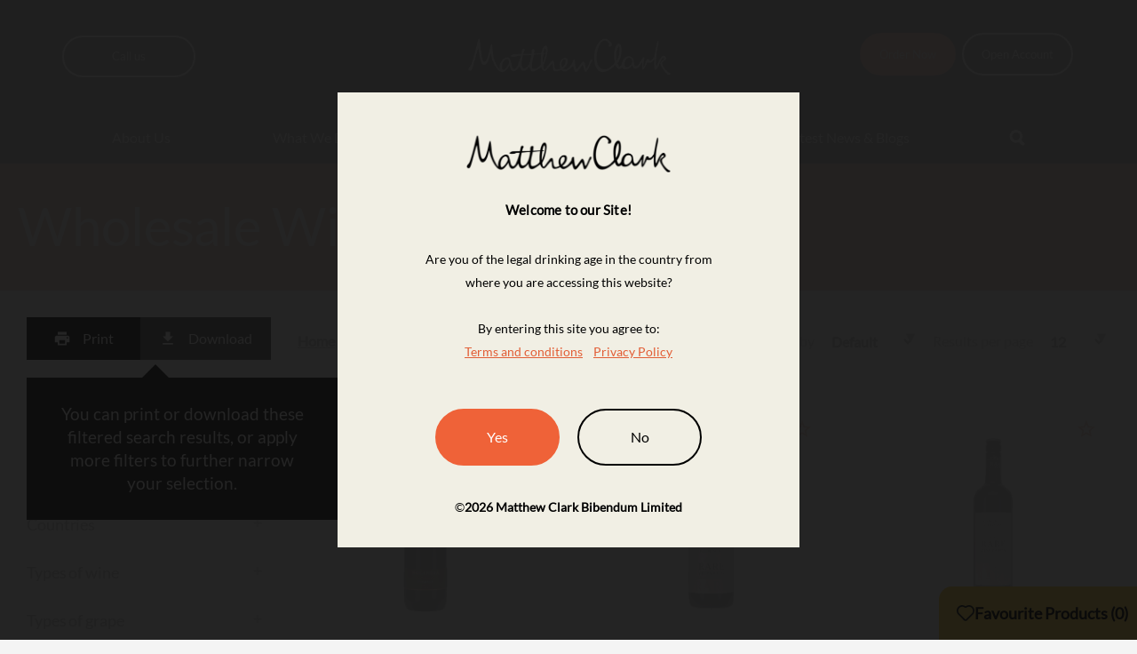

--- FILE ---
content_type: text/html; charset=utf-8
request_url: https://www.matthewclark.co.uk/products/wine/?page=47&Grape=Malbec&Request.OrderBy=Default&Request.PageSize=12
body_size: 31550
content:




<!DOCTYPE html>
<html lang="en" class="no-js">
<head>
    <meta charset="utf-8">
    <meta http-equiv="X-UA-Compatible" content="IE=edge">
    <meta name="viewport" content="width=device-width, initial-scale=1" />
    
    <title>Wine Suppliers, Wine Wholesalers, Wine Merchants UK  - Page 47 | Matthew Clark</title>

    


        <meta name="apple-mobile-web-app-title" content="Matthew Clark">
        <meta name="apple-mobile-web-app-capable" content="yes">
        <meta name="apple-mobile-web-app-status-bar-style" content="black">
        <meta name="SKYPE_TOOLBAR" content="SKYPE_TOOLBAR_PARSER_COMPATIBLE" />
            <meta name="robots" content="NOINDEX">

    

    <link rel="canonical" href="/products/wine/?page=47" />


    <link rel="shortcut icon" href="/favicon.ico">
    <link rel="shortcut icon" href="/images/favicon.png">
    <link rel="apple-touch-icon-precomposed" href="/images/apple-touch-icon-precomposed.png">
    <link rel="icon" media="screen and (max-width:320px)" href="/images/startup/startup-320x460.png">
    <link rel="icon" media="(max-width:480px) and (-webkit-min-device-pixel-ratio:2)" href="/images/startup/startup-640x920.png">
    <link rel="icon" media="(max-width:548px) and (-webkit-min-device-pixel-ratio:2)" href="/images/startup/startup-640x1096.png">
    <link rel="icon" sizes="1024x748" media="screen and (min-width:481px) and (max-width:1024px) and (orientation:landscape)" href="/images/startup/startup-1024x748.png">
    <link rel="icon" sizes="768x1004" media="screen and (min-width:481px) and (max-width:1024px) and (orientation:portrait)" href="/images/startup/startup-768x1004.png">
    <link rel="stylesheet" href="/css/style.css?v=ncybNjNPI8J2SKhq2G0DMNp51BxfLiFx4O6vKhl5WpI">
    <link rel="stylesheet" href="/css/slick.css">
    









    
<script src="https://cmp.osano.com/Azz7yWTA92P8j1Uy/9fedf308-4fd1-4253-a9dd-8790248f9366/osano.js"></script> 
  <!-- Google Tag Manager -->
<script>(function(w,d,s,l,i){w[l]=w[l]||[];w[l].push({'gtm.start':
new Date().getTime(),event:'gtm.js'});var f=d.getElementsByTagName(s)[0],
j=d.createElement(s),dl=l!='dataLayer'?'&l='+l:'';j.async=true;j.src=
'https://www.googletagmanager.com/gtm.js?id='+i+dl;f.parentNode.insertBefore(j,f);
})(window,document,'script','dataLayer','GTM-MMS6MW');</script>
<!-- End Google Tag Manager -->
<meta name="google-site-verification" content="zIyzuZFI2GpHIZzTVxB-5vWZhN3nyyE7tDWzAbYPEzg" />


<!-- be_ixf, sdk, gho-->
<meta name="be:sdk" content="dotnet_sdk_1.4.30" />
<meta name="be:timer" content="0ms" />
<meta name="be:orig_url" content="https%3a%2f%2fwww.matthewclark.co.uk%2fproducts%2fwine%2f%3fpage%3d47%26Grape%3dMalbec%26Request.OrderBy%3dDefault%26Request.PageSize%3d12" />
<meta name="be:capsule_url" content="https%3a%2f%2fixfd1-api.bc0a.com%2fapi%2fixf%2f1.0.0%2fget_capsule%2ff00000000255685%2f872051951" />
<meta name="be:norm_url" content="https%3a%2f%2fwww.matthewclark.co.uk%2fproducts%2fwine%2f" />
<meta name="be:api_dt" content="py_2025; pm_03; pd_17; ph_11; pmh_30; p_epoch:1742236222646" />
<meta name="be:mod_dt" content="py_2025; pm_03; pd_17; ph_11; pmh_30; p_epoch:1742236222646" />
<meta name="be:messages" content="0" />

</head>
<body class="orange product-listing">
    

<!-- Google Tag Manager (noscript) -->
<noscript><iframe src="https://www.googletagmanager.com/ns.html?id=GTM-MMS6MW"
height="0" width="0" style="display:none;visibility:hidden"></iframe></noscript>
<!-- End Google Tag Manager (noscript) -->    <a class="sr-only" href="#content">Skip to content</a>

    <header class="header header-v2">
        <div class="header-top">
            <div class="container">
                <div class="row">
                    <div class="col-xs-2 col-md-4">
                        <button class="call-link" data-toggle="collapse" data-target="#js-call-collapse">
                            <span class="visible-xs visible-sm">
                                <span class="account-icons">
                                    <img src="/images/account.png" />
                                    <img src="/images/call.svg" />
                                </span>
                            </span>
                            <span class="text">
                                <span>Call us</span>
                            </span>
                        </button>

                        <div class="collapse call-collapse" id="js-call-collapse">
                            <div class="call-content">
                                <button class="close" data-toggle="collapse">Close <img class="icon-sprite icon-search close-search" src="/images/close-black.png"></button>
                                <ul>
                                        <li>
                                            <p>
                                                England/Wales <a href="tel:03448223910">&#48;&#51;&#52;&#52;&#32;&#56;&#50;&#50;&#32;&#51;&#57;&#49;&#48;</a>
                                            </p>
                                        </li>
                                        <li>
                                            <p>
                                                Scotland <a href="tel:01414294711">&#48;&#49;&#52;&#49;&#32;&#52;&#50;&#57;&#32;&#52;&#55;&#49;&#49;</a>
                                            </p>
                                        </li>
                                </ul>
                            </div>
                        </div>
                    </div>

                    <div class="col-xs-8 col-md-4 text-center">
                        <a class="logo" href="/"><img src="/images/logo.png" width="257" height="45" class="img-responsive" alt="Matthew Clark" /></a>
                    </div>
                    <div class="col-xs-2 col-md-4">
                        <button type="button" class="navbar-toggle collapsed visible-xs visible-sm" data-toggle="collapse" data-target="#js-nav-collapse">
                            <span class="navbar-icon"><span></span></span>
                        </button>

                        

<ul class="hidden-xs hidden-sm list-inline account-links">
        <li>
            <a href="https://www.matthewclarklive.com/" target="_blank" onclick="ga('send', 'event', 'Button', 'Order Now', 'Website Header')">
                Order Now
            </a>
        </li>
        <li>
            <a href="/open-an-account/" target="" onclick="ga('send', 'event', 'Button', 'Open Account', 'Website Header')">
                Open Account
            </a>
        </li>
</ul>

                    </div>
                </div>
            </div>
        </div>

        

        <div class="navbar-search-mobile" id="" aria-expanded="true" style="">
            <form class="navbar-form" role="search" method="get" action="/search/">
                <div class="input-group">
                    <input type="search" class="form-control" placeholder="Type your search here" name="search" id="site-search">
                    <div class="input-group-btn">
                        <button class="btn btn-default" type="submit">
                            <img class="icon-sprite icon-search" src="/images/searchicon.png">
                        </button>
                    </div>
                </div>
            </form>
        </div>


        <nav class="collapse navbar-collapse navbar-menu" id="js-nav-collapse">
            <div class="container">
                



        <div class="collapse navbar-search navbar-search-desktop" id="js-search-collapse">
            <form class="navbar-form" role="search" method="get" action="/search/">
                <div class="input-group">
                    <div class="input-group-btn">
                        <button class="btn btn-default" type="submit">
                            <img class="icon-sprite icon-search" src="/images/searchicon.png" />
                        </button>
                    </div>
                    <input type="search" class="form-control" placeholder="Type your search here" name="search" id="site-search">
                    <div class="input-group-btn">
                        <button class="btn btn-default btn-search" type="submit">
                            <img class="icon-sprite icon-search" src="/images/back_arrow.png" />
                        </button>
                    </div>
                </div>
            </form>
            <div class="search-overlay"></div>
        </div>

                

    <div class="nav navbar-nav">
                    <div class="dropdown ">
                            <a href="/about-us/" class="dropdown-toggle" data-toggle="dropdown" role="button">About Us <span><img src="/images/arrow-point-to-down.png" /></span></a>

                            <div class="dropdown-menu">
                                <div class="dropdown-list">
                                    <div class="visible-sm visible-xs">
                                        <a href="/about-us/">Visit About Us</a>
                                    </div>
                                        <div class="">
                                            <a href="/about-us/">About Us</a>
                                        </div>
                                        <div class="">
                                            <a href="/about-us/history/">History</a>
                                        </div>
                                        <div class="">
                                            <a href="/about-us/events/">Events</a>
                                        </div>
                                        <div class="">
                                            <a href="/about-us/esg/">ESG</a>
                                        </div>
                                        <div class="">
                                            <a href="/about-us/careers/">Careers</a>
                                        </div>
                                        <div class="">
                                            <a href="/contact-us/">Contact Us</a>
                                        </div>
                                </div>


                            </div>
                    </div>
                    <div class="dropdown ">
                            <a href="/what-we-do/" class="dropdown-toggle" data-toggle="dropdown" role="button">What We Do <span><img src="/images/arrow-point-to-down.png" /></span></a>

                            <div class="dropdown-menu">
                                <div class="dropdown-list">
                                    <div class="visible-sm visible-xs">
                                        <a href="/what-we-do/">Visit What We Do</a>
                                    </div>
                                        <div class="">
                                            <a href="/what-we-do/">What We Do</a>
                                        </div>
                                        <div class="">
                                            <a href="/what-we-do/wholesale-drinks/">Wholesale Drinks</a>
                                        </div>
                                        <div class="">
                                            <a href="/what-we-do/marketing-support/">Marketing Support</a>
                                        </div>
                                        <div class="">
                                            <a href="/what-we-do/hospitality-training/">Hospitality Training</a>
                                        </div>
                                </div>


                            </div>
                    </div>
                    <div class="dropdown ">
                            <a href="/products/" class="dropdown-toggle" data-toggle="dropdown" role="button">Products <span><img src="/images/arrow-point-to-down.png" /></span></a>

                            <div class="dropdown-menu">
                                <div class="dropdown-list">
                                    <div class="visible-sm visible-xs">
                                        <a href="/products/">Visit Products</a>
                                    </div>
                                        <div class="">
                                            <a href="/products/wine/">Wine</a>
                                        </div>
                                        <div class="">
                                            <a href="/products/spirits/">Spirits</a>
                                        </div>
                                        <div class="">
                                            <a href="/products/beer/">Beer</a>
                                        </div>
                                        <div class="">
                                            <a href="/products/cider/">Cider</a>
                                        </div>
                                        <div class="">
                                            <a href="/products/soft-drinks/">Soft Drinks</a>
                                        </div>
                                        <div class="">
                                            <a href="/products/champagne/">Champagne</a>
                                        </div>
                                </div>


                            </div>
                    </div>
                    <div class="dropdown ">
                            <a href="/downloads/" class="dropdown-toggle" data-toggle="dropdown" role="button">Downloads <span><img src="/images/arrow-point-to-down.png" /></span></a>

                            <div class="dropdown-menu">
                                <div class="dropdown-list">
                                    <div class="visible-sm visible-xs">
                                        <a href="/downloads/">Visit Downloads</a>
                                    </div>
                                        <div class="">
                                            <a href="/downloads/promotions/">Promotions</a>
                                        </div>
                                        <div class="">
                                            <a href="/downloads/guides/">Guides</a>
                                        </div>
                                </div>


                            </div>
                    </div>
                    <div class="dropdown ">
                            <a href="/latest-news-blogs/" class="dropdown-toggle" role="button">Latest News &amp; Blogs </a>

                    </div>
        <div class="hidden-xs hidden-sm">
            <a class="search-toggle collapsed" data-toggle="collapse" data-target="#js-search-collapse" aria-expanded="false" aria-controls="js-search-collapse">
                <svg class="icon-sprite icon-search open-search" style="display:block;"><use xlink:href="/images/sprite.svg#search"></use></svg>
                <img class="icon-sprite icon-search close-search" src="/images/closeicon.png">
            </a>
        </div>
        <div class="navbar-overlay"></div>
    </div>

                



            </div>
        </nav>
    </header>



    <div class="heading-banner">
        <div class="container-fluid">
            <h1>Wholesale Wine</h1>
        </div>
    </div>


<div class="container-fluid" role="main">
    <div class="row">
        <aside class="col-sm-4 col-lg-3 col-xl-3 sidebar">

            


    <div class="listing-tool-buttons instruction-wrap">
        <a id="printPdf" href="#" class="btn btn-block btn-large btn-black hidden-xs"><svg class="icon-sprite"><use xlink:href="/images/sprite.svg#print"></use></svg> Print</a>
        <a id="downloadPdf" href="#" class="btn btn-block btn-large btn-grey"><svg class="icon-sprite"><use xlink:href="/images/sprite.svg#download"></use></svg> Download</a>
        <iframe id="pdf-iframe" style="display:none;"></iframe>

            <a class="btn btn-block btn-grey btn-large visible-xs" href="/products/favourites/"><svg class="icon-sprite"><use xlink:href="/images/sprite.svg#star"></use></svg>Favourites</a>

        <div class="instruction one">
            <div class="instruction-arrow"></div>
            <div class="instruction-inner">
                <div>
                    <p>You can print or download these filtered search results, or apply more filters to further narrow your selection.</p>
                </div>
            </div>
        </div>
    </div>


            <div id="product-filter">
                
    <form method="get" class="listing-filter" id="product-filter-listing" data-base-url="https://www.matthewclark.co.uk/products/wine/" data-update-filter-url="/Umbraco/Api/ProductFilterApi/GetProductFilterOptions" data-update-results-url="/Umbraco/Api/ProductSearchApi/GetProductResults">

        <div class="hidden">

            <input type="hidden" id="CategoryId" name="CategoryId" value="9050" />


            <input type="hidden" id="Page" name="Page" value="47" />

                <input type="hidden" id="SortBy" name="SortBy" />
                <input type="hidden" id="PageSize" name="PageSize" value="12" />

        </div>

        <div class="panel-group" id="accordion" role="tablist" aria-multiselectable="true">

            <div class="form-group">
                <label for="">Search by Keyword</label>
                <input placeholder="Enter search term" type="search" class="form-control" id="SearchRequest_SearchTerm" name="SearchRequest.SearchTerm" value="" />
                <button class="hidden" type="submit">Search</button>
            </div>

            <a class="listing-filter-toggle" role="button" data-toggle="collapse" href="#collapseFilter" aria-expanded="false" aria-controls="collapseFilter">
                Advanced search
            </a>

            <div class="collapse dont-collapse-desktop" id="collapseFilter">

                <div id="countries-wrapper" >
                    
        <div class="panel panel-default">

            <div class="panel-heading" role="tab" id="heading-Countries">
                <h4 class="panel-title">
                    <a class="collapsed" role="button" data-toggle="collapse" href="#collapse-Countries" aria-expanded="false" aria-controls="collapse-Countries">
                        Countries
                    </a>
                </h4>
            </div>

            <div id="collapse-Countries" class="panel-collapse collapse " role="tabpanel" aria-labelledby="heading-Countries">
                <div class="panel-body">
                            <div class="checkbox ">

                                <input type="checkbox" id="FO_2035897939" value="Argentina"
                                       name="Countries"
                                        />

                                <label for="FO_2035897939">
                                        <img alt="Argentina" src="/images/icons/flags/Argentina.svg" class="filter-icon" style="max-width:30px; max-height:30px;" />
Argentina                                    (<span id="count-FO_2035897939">47</span>)
                                </label>
                            </div>
                            <div class="checkbox ">

                                <input type="checkbox" id="FO__1302692996" value="Australia"
                                       name="Countries"
                                        />

                                <label for="FO__1302692996">
                                        <img alt="Australia" src="/images/icons/flags/Australia.svg" class="filter-icon" style="max-width:30px; max-height:30px;" />
Australia                                    (<span id="count-FO__1302692996">44</span>)
                                </label>
                            </div>
                            <div class="checkbox ">

                                <input type="checkbox" id="FO_1498186746" value="Austria"
                                       name="Countries"
                                        />

                                <label for="FO_1498186746">
                                        <img alt="Austria" src="/images/icons/flags/Austria.svg" class="filter-icon" style="max-width:30px; max-height:30px;" />
Austria                                    (<span id="count-FO_1498186746">7</span>)
                                </label>
                            </div>
                            <div class="checkbox ">

                                <input type="checkbox" id="FO__236945939" value="Brazil"
                                       name="Countries"
                                        />

                                <label for="FO__236945939">
                                        <img alt="Brazil" src="/images/icons/flags/Brazil.svg" class="filter-icon" style="max-width:30px; max-height:30px;" />
Brazil                                    (<span id="count-FO__236945939">1</span>)
                                </label>
                            </div>
                            <div class="checkbox ">

                                <input type="checkbox" id="FO_327040660" value="Bulgaria"
                                       name="Countries"
                                        />

                                <label for="FO_327040660">
                                        <img alt="Bulgaria" src="/images/icons/flags/Bulgaria.svg" class="filter-icon" style="max-width:30px; max-height:30px;" />
Bulgaria                                    (<span id="count-FO_327040660">1</span>)
                                </label>
                            </div>
                            <div class="checkbox ">

                                <input type="checkbox" id="FO_1066133391" value="Chile"
                                       name="Countries"
                                        />

                                <label for="FO_1066133391">
                                        <img alt="Chile" src="/images/icons/flags/Chile.svg" class="filter-icon" style="max-width:30px; max-height:30px;" />
Chile                                    (<span id="count-FO_1066133391">100</span>)
                                </label>
                            </div>
                            <div class="checkbox ">

                                <input type="checkbox" id="FO_2120316034" value="Denmark"
                                       name="Countries"
                                        />

                                <label for="FO_2120316034">
                                        <img alt="Denmark" src="/images/icons/flags/Denmark.svg" class="filter-icon" style="max-width:30px; max-height:30px;" />
Denmark                                    (<span id="count-FO_2120316034">1</span>)
                                </label>
                            </div>
                            <div class="checkbox ">

                                <input type="checkbox" id="FO_1614100033" value="England"
                                       name="Countries"
                                        />

                                <label for="FO_1614100033">
                                        <img alt="England" src="/images/icons/flags/England.svg" class="filter-icon" style="max-width:30px; max-height:30px;" />
England                                    (<span id="count-FO_1614100033">33</span>)
                                </label>
                            </div>
                            <div class="checkbox ">

                                <input type="checkbox" id="FO_250953993" value="European Union"
                                       name="Countries"
                                        />

                                <label for="FO_250953993">
                                        <img alt="European Union" src="/images/icons/flags/European Union.svg" class="filter-icon" style="max-width:30px; max-height:30px;" />
European Union                                    (<span id="count-FO_250953993">3</span>)
                                </label>
                            </div>
                            <div class="checkbox ">

                                <input type="checkbox" id="FO_413633325" value="France"
                                       name="Countries"
                                        />

                                <label for="FO_413633325">
                                        <img alt="France" src="/images/icons/flags/France.svg" class="filter-icon" style="max-width:30px; max-height:30px;" />
France                                    (<span id="count-FO_413633325">257</span>)
                                </label>
                            </div>
                            <div class="checkbox ">

                                <input type="checkbox" id="FO_1970904690" value="Germany"
                                       name="Countries"
                                        />

                                <label for="FO_1970904690">
                                        <img alt="Germany" src="/images/icons/flags/Germany.svg" class="filter-icon" style="max-width:30px; max-height:30px;" />
Germany                                    (<span id="count-FO_1970904690">5</span>)
                                </label>
                            </div>
                            <div class="checkbox ">

                                <input type="checkbox" id="FO__1405875568" value="Hungary"
                                       name="Countries"
                                        />

                                <label for="FO__1405875568">
                                        <img alt="Hungary" src="/images/icons/flags/Hungary.svg" class="filter-icon" style="max-width:30px; max-height:30px;" />
Hungary                                    (<span id="count-FO__1405875568">5</span>)
                                </label>
                            </div>
                            <div class="checkbox ">

                                <input type="checkbox" id="FO_607711763" value="Italy"
                                       name="Countries"
                                        />

                                <label for="FO_607711763">
                                        <img alt="Italy" src="/images/icons/flags/Italy.svg" class="filter-icon" style="max-width:30px; max-height:30px;" />
Italy                                    (<span id="count-FO_607711763">209</span>)
                                </label>
                            </div>
                            <div class="checkbox ">

                                <input type="checkbox" id="FO__1261746644" value="Japan"
                                       name="Countries"
                                        />

                                <label for="FO__1261746644">
                                        <img alt="Japan" src="/images/icons/flags/Japan.svg" class="filter-icon" style="max-width:30px; max-height:30px;" />
Japan                                    (<span id="count-FO__1261746644">4</span>)
                                </label>
                            </div>
                            <div class="checkbox ">

                                <input type="checkbox" id="FO__195798783" value="Lebanon"
                                       name="Countries"
                                        />

                                <label for="FO__195798783">
                                        <img alt="Lebanon" src="/images/icons/flags/Lebanon.svg" class="filter-icon" style="max-width:30px; max-height:30px;" />
Lebanon                                    (<span id="count-FO__195798783">3</span>)
                                </label>
                            </div>
                            <div class="checkbox ">

                                <input type="checkbox" id="FO_678897743" value="New Zealand"
                                       name="Countries"
                                        />

                                <label for="FO_678897743">
                                        <img alt="New Zealand" src="/images/icons/flags/New Zealand.svg" class="filter-icon" style="max-width:30px; max-height:30px;" />
New Zealand                                    (<span id="count-FO_678897743">33</span>)
                                </label>
                            </div>
                            <div class="checkbox ">

                                <input type="checkbox" id="FO__222957152" value="Portugal"
                                       name="Countries"
                                        />

                                <label for="FO__222957152">
                                        <img alt="Portugal" src="/images/icons/flags/Portugal.svg" class="filter-icon" style="max-width:30px; max-height:30px;" />
Portugal                                    (<span id="count-FO__222957152">41</span>)
                                </label>
                            </div>
                            <div class="checkbox ">

                                <input type="checkbox" id="FO_54276573" value="South Africa"
                                       name="Countries"
                                        />

                                <label for="FO_54276573">
                                        <img alt="South Africa" src="/images/icons/flags/South Africa.svg" class="filter-icon" style="max-width:30px; max-height:30px;" />
South Africa                                    (<span id="count-FO_54276573">58</span>)
                                </label>
                            </div>
                            <div class="checkbox ">

                                <input type="checkbox" id="FO_2064285344" value="Spain"
                                       name="Countries"
                                        />

                                <label for="FO_2064285344">
                                        <img alt="Spain" src="/images/icons/flags/Spain.svg" class="filter-icon" style="max-width:30px; max-height:30px;" />
Spain                                    (<span id="count-FO_2064285344">127</span>)
                                </label>
                            </div>
                            <div class="checkbox ">

                                <input type="checkbox" id="FO__1230721522" value="UK"
                                       name="Countries"
                                        />

                                <label for="FO__1230721522">
                                        <img alt="UK" src="/images/icons/flags/UK.svg" class="filter-icon" style="max-width:30px; max-height:30px;" />
UK                                    (<span id="count-FO__1230721522">7</span>)
                                </label>
                            </div>
                            <div class="checkbox ">

                                <input type="checkbox" id="FO__1688271808" value="USA"
                                       name="Countries"
                                        />

                                <label for="FO__1688271808">
                                        <img alt="USA" src="/images/icons/flags/USA.svg" class="filter-icon" style="max-width:30px; max-height:30px;" />
USA                                    (<span id="count-FO__1688271808">54</span>)
                                </label>
                            </div>
                </div>
            </div>
        </div>

                </div>
                <div id="regions-wrapper"  style="display:none;" >
                    

                </div>
                <div id="sub-categories-wrapper" >
                    
        <div class="panel panel-default">

            <div class="panel-heading" role="tab" id="heading-SubCategories">
                <h4 class="panel-title">
                    <a class="collapsed" role="button" data-toggle="collapse" href="#collapse-SubCategories" aria-expanded="false" aria-controls="collapse-SubCategories">
                        Types of wine
                    </a>
                </h4>
            </div>

            <div id="collapse-SubCategories" class="panel-collapse collapse " role="tabpanel" aria-labelledby="heading-SubCategories">
                <div class="panel-body">
                            <div class="checkbox ">

                                <input type="checkbox" id="FO_723113544" value="25076"
                                       name="SubCategories"
                                        />

                                <label for="FO_723113544">
White                                    (<span id="count-FO_723113544">353</span>)
                                </label>
                            </div>
                            <div class="checkbox ">

                                <input type="checkbox" id="FO_1815175240" value="25430"
                                       name="SubCategories"
                                        />

                                <label for="FO_1815175240">
Red                                    (<span id="count-FO_1815175240">408</span>)
                                </label>
                            </div>
                            <div class="checkbox ">

                                <input type="checkbox" id="FO__790753492" value="25839"
                                       name="SubCategories"
                                        />

                                <label for="FO__790753492">
Rose                                    (<span id="count-FO__790753492">93</span>)
                                </label>
                            </div>
                            <div class="checkbox ">

                                <input type="checkbox" id="FO_865322012" value="25933"
                                       name="SubCategories"
                                        />

                                <label for="FO_865322012">
Sparkling Wine White                                    (<span id="count-FO_865322012">85</span>)
                                </label>
                            </div>
                            <div class="checkbox ">

                                <input type="checkbox" id="FO_1217086361" value="26019"
                                       name="SubCategories"
                                        />

                                <label for="FO_1217086361">
Sparkling Wine Rose                                    (<span id="count-FO_1217086361">32</span>)
                                </label>
                            </div>
                            <div class="checkbox ">

                                <input type="checkbox" id="FO_985922472" value="26052"
                                       name="SubCategories"
                                        />

                                <label for="FO_985922472">
Fortified                                    (<span id="count-FO_985922472">23</span>)
                                </label>
                            </div>
                            <div class="checkbox ">

                                <input type="checkbox" id="FO__404184191" value="26076"
                                       name="SubCategories"
                                        />

                                <label for="FO__404184191">
Non                                    (<span id="count-FO__404184191">6</span>)
                                </label>
                            </div>
                            <div class="checkbox ">

                                <input type="checkbox" id="FO_335212168" value="26083"
                                       name="SubCategories"
                                        />

                                <label for="FO_335212168">
Sake                                    (<span id="count-FO_335212168">4</span>)
                                </label>
                            </div>
                            <div class="checkbox ">

                                <input type="checkbox" id="FO__1452511555" value="26088"
                                       name="SubCategories"
                                        />

                                <label for="FO__1452511555">
Still                                    (<span id="count-FO__1452511555">1</span>)
                                </label>
                            </div>
                            <div class="checkbox ">

                                <input type="checkbox" id="FO__151764904" value="26090"
                                       name="SubCategories"
                                        />

                                <label for="FO__151764904">
Wine                                    (<span id="count-FO__151764904">1</span>)
                                </label>
                            </div>
                            <div class="checkbox ">

                                <input type="checkbox" id="FO_1948058147" value="9084"
                                       name="SubCategories"
                                        />

                                <label for="FO_1948058147">
Sparkling Wine Ros&#xE9;                                    (<span id="count-FO_1948058147">17</span>)
                                </label>
                            </div>
                            <div class="checkbox ">

                                <input type="checkbox" id="FO__2145112187" value="9085"
                                       name="SubCategories"
                                        />

                                <label for="FO__2145112187">
Fortified Wine                                    (<span id="count-FO__2145112187">17</span>)
                                </label>
                            </div>
                </div>
            </div>
        </div>

                </div>
                <div id="types-wrapper"  style="display:none;" >
                    

                </div>
                <div id="brand-names-wrapper"  style="display:none;" >
                    

                </div>
                <div id="grapes-wrapper" >
                    
        <div class="panel panel-default">

            <div class="panel-heading" role="tab" id="heading-Grapes">
                <h4 class="panel-title">
                    <a class="collapsed" role="button" data-toggle="collapse" href="#collapse-Grapes" aria-expanded="false" aria-controls="collapse-Grapes">
                        Types of grape
                    </a>
                </h4>
            </div>

            <div id="collapse-Grapes" class="panel-collapse collapse " role="tabpanel" aria-labelledby="heading-Grapes">
                <div class="panel-body">
                            <div class="checkbox ">

                                <input type="checkbox" id="FO_1925478341" value="Aglianico"
                                       name="Grapes"
                                        />

                                <label for="FO_1925478341">
Aglianico                                    (<span id="count-FO_1925478341">3</span>)
                                </label>
                            </div>
                            <div class="checkbox ">

                                <input type="checkbox" id="FO__1462399015" value="Airen"
                                       name="Grapes"
                                        />

                                <label for="FO__1462399015">
Airen                                    (<span id="count-FO__1462399015">2</span>)
                                </label>
                            </div>
                            <div class="checkbox ">

                                <input type="checkbox" id="FO_177068151" value="Air&#xE9;n"
                                       name="Grapes"
                                        />

                                <label for="FO_177068151">
Air&#xE9;n                                    (<span id="count-FO_177068151">9</span>)
                                </label>
                            </div>
                            <div class="checkbox ">

                                <input type="checkbox" id="FO__1033088833" value="Albari&#xF1;o"
                                       name="Grapes"
                                        />

                                <label for="FO__1033088833">
Albari&#xF1;o                                    (<span id="count-FO__1033088833">11</span>)
                                </label>
                            </div>
                            <div class="checkbox ">

                                <input type="checkbox" id="FO_1656736209" value="Alicante Bouschet"
                                       name="Grapes"
                                        />

                                <label for="FO_1656736209">
Alicante Bouschet                                    (<span id="count-FO_1656736209">2</span>)
                                </label>
                            </div>
                            <div class="checkbox ">

                                <input type="checkbox" id="FO_1671280572" value="Aligot&#xE9;"
                                       name="Grapes"
                                        />

                                <label for="FO_1671280572">
Aligot&#xE9;                                    (<span id="count-FO_1671280572">1</span>)
                                </label>
                            </div>
                            <div class="checkbox ">

                                <input type="checkbox" id="FO_655470593" value="Alvarinho"
                                       name="Grapes"
                                        />

                                <label for="FO_655470593">
Alvarinho                                    (<span id="count-FO_655470593">1</span>)
                                </label>
                            </div>
                            <div class="checkbox ">

                                <input type="checkbox" id="FO_910249154" value="Antao Vaz"
                                       name="Grapes"
                                        />

                                <label for="FO_910249154">
Antao Vaz                                    (<span id="count-FO_910249154">3</span>)
                                </label>
                            </div>
                            <div class="checkbox ">

                                <input type="checkbox" id="FO__566949020" value="Aragon&#xEA;z"
                                       name="Grapes"
                                        />

                                <label for="FO__566949020">
Aragon&#xEA;z                                    (<span id="count-FO__566949020">3</span>)
                                </label>
                            </div>
                            <div class="checkbox ">

                                <input type="checkbox" id="FO__67359923" value="Arinto"
                                       name="Grapes"
                                        />

                                <label for="FO__67359923">
Arinto                                    (<span id="count-FO__67359923">3</span>)
                                </label>
                            </div>
                            <div class="checkbox ">

                                <input type="checkbox" id="FO_214550724" value="Arneis"
                                       name="Grapes"
                                        />

                                <label for="FO_214550724">
Arneis                                    (<span id="count-FO_214550724">2</span>)
                                </label>
                            </div>
                            <div class="checkbox ">

                                <input type="checkbox" id="FO__1239147770" value="Bacchus"
                                       name="Grapes"
                                        />

                                <label for="FO__1239147770">
Bacchus                                    (<span id="count-FO__1239147770">4</span>)
                                </label>
                            </div>
                            <div class="checkbox ">

                                <input type="checkbox" id="FO__1910369188" value="Barbera"
                                       name="Grapes"
                                        />

                                <label for="FO__1910369188">
Barbera                                    (<span id="count-FO__1910369188">4</span>)
                                </label>
                            </div>
                            <div class="checkbox ">

                                <input type="checkbox" id="FO__2051716398" value="Bobal"
                                       name="Grapes"
                                        />

                                <label for="FO__2051716398">
Bobal                                    (<span id="count-FO__2051716398">1</span>)
                                </label>
                            </div>
                            <div class="checkbox ">

                                <input type="checkbox" id="FO_1290417212" value="Bonarda"
                                       name="Grapes"
                                        />

                                <label for="FO_1290417212">
Bonarda                                    (<span id="count-FO_1290417212">1</span>)
                                </label>
                            </div>
                            <div class="checkbox ">

                                <input type="checkbox" id="FO_1309088087" value="Bourboulenc"
                                       name="Grapes"
                                        />

                                <label for="FO_1309088087">
Bourboulenc                                    (<span id="count-FO_1309088087">1</span>)
                                </label>
                            </div>
                            <div class="checkbox ">

                                <input type="checkbox" id="FO__2115874450" value="Bovale Sardo"
                                       name="Grapes"
                                        />

                                <label for="FO__2115874450">
Bovale Sardo                                    (<span id="count-FO__2115874450">1</span>)
                                </label>
                            </div>
                            <div class="checkbox ">

                                <input type="checkbox" id="FO_1205519428" value="Cabernet Franc"
                                       name="Grapes"
                                        />

                                <label for="FO_1205519428">
Cabernet Franc                                    (<span id="count-FO_1205519428">95</span>)
                                </label>
                            </div>
                            <div class="checkbox ">

                                <input type="checkbox" id="FO__1237610206" value="Cabernet Sauvignon"
                                       name="Grapes"
                                        />

                                <label for="FO__1237610206">
Cabernet Sauvignon                                    (<span id="count-FO__1237610206">183</span>)
                                </label>
                            </div>
                            <div class="checkbox ">

                                <input type="checkbox" id="FO_1779073586" value="Caladoc"
                                       name="Grapes"
                                        />

                                <label for="FO_1779073586">
Caladoc                                    (<span id="count-FO_1779073586">1</span>)
                                </label>
                            </div>
                            <div class="checkbox ">

                                <input type="checkbox" id="FO_76166828" value="Canaiolo"
                                       name="Grapes"
                                        />

                                <label for="FO_76166828">
Canaiolo                                    (<span id="count-FO_76166828">2</span>)
                                </label>
                            </div>
                            <div class="checkbox ">

                                <input type="checkbox" id="FO__448049330" value="Canaiolo&#xA0;"
                                       name="Grapes"
                                        />

                                <label for="FO__448049330">
Canaiolo&#xA0;                                    (<span id="count-FO__448049330">2</span>)
                                </label>
                            </div>
                            <div class="checkbox ">

                                <input type="checkbox" id="FO_567932661" value="Cannonau"
                                       name="Grapes"
                                        />

                                <label for="FO_567932661">
Cannonau                                    (<span id="count-FO_567932661">1</span>)
                                </label>
                            </div>
                            <div class="checkbox ">

                                <input type="checkbox" id="FO__1806749716" value="Carignan"
                                       name="Grapes"
                                        />

                                <label for="FO__1806749716">
Carignan                                    (<span id="count-FO__1806749716">11</span>)
                                </label>
                            </div>
                            <div class="checkbox ">

                                <input type="checkbox" id="FO_1572041274" value="Carignano"
                                       name="Grapes"
                                        />

                                <label for="FO_1572041274">
Carignano                                    (<span id="count-FO_1572041274">1</span>)
                                </label>
                            </div>
                            <div class="checkbox ">

                                <input type="checkbox" id="FO_701284143" value="Carmen&#xE8;re"
                                       name="Grapes"
                                        />

                                <label for="FO_701284143">
Carmen&#xE8;re                                    (<span id="count-FO_701284143">9</span>)
                                </label>
                            </div>
                            <div class="checkbox ">

                                <input type="checkbox" id="FO__993498905" value="Castel&#xE3;o"
                                       name="Grapes"
                                        />

                                <label for="FO__993498905">
Castel&#xE3;o                                    (<span id="count-FO__993498905">1</span>)
                                </label>
                            </div>
                            <div class="checkbox ">

                                <input type="checkbox" id="FO__488947816" value="Catarratto"
                                       name="Grapes"
                                        />

                                <label for="FO__488947816">
Catarratto                                    (<span id="count-FO__488947816">1</span>)
                                </label>
                            </div>
                            <div class="checkbox ">

                                <input type="checkbox" id="FO_1123356747" value="Chardonnay"
                                       name="Grapes"
                                        />

                                <label for="FO_1123356747">
Chardonnay                                    (<span id="count-FO_1123356747">145</span>)
                                </label>
                            </div>
                            <div class="checkbox ">

                                <input type="checkbox" id="FO__2070610173" value="Chenin Blanc"
                                       name="Grapes"
                                        />

                                <label for="FO__2070610173">
Chenin Blanc                                    (<span id="count-FO__2070610173">117</span>)
                                </label>
                            </div>
                            <div class="checkbox ">

                                <input type="checkbox" id="FO__1616763109" value="Ciliegiolo"
                                       name="Grapes"
                                        />

                                <label for="FO__1616763109">
Ciliegiolo                                    (<span id="count-FO__1616763109">1</span>)
                                </label>
                            </div>
                            <div class="checkbox ">

                                <input type="checkbox" id="FO_1890390999" value="Cinsault"
                                       name="Grapes"
                                        />

                                <label for="FO_1890390999">
Cinsault                                    (<span id="count-FO_1890390999">24</span>)
                                </label>
                            </div>
                            <div class="checkbox ">

                                <input type="checkbox" id="FO__1937729716" value="Clairette"
                                       name="Grapes"
                                        />

                                <label for="FO__1937729716">
Clairette                                    (<span id="count-FO__1937729716">4</span>)
                                </label>
                            </div>
                            <div class="checkbox ">

                                <input type="checkbox" id="FO__147416502" value="Colombard"
                                       name="Grapes"
                                        />

                                <label for="FO__147416502">
Colombard                                    (<span id="count-FO__147416502">13</span>)
                                </label>
                            </div>
                            <div class="checkbox ">

                                <input type="checkbox" id="FO_1919661094" value="Colorino"
                                       name="Grapes"
                                        />

                                <label for="FO_1919661094">
Colorino                                    (<span id="count-FO_1919661094">3</span>)
                                </label>
                            </div>
                            <div class="checkbox ">

                                <input type="checkbox" id="FO__324126209" value="Cortese"
                                       name="Grapes"
                                        />

                                <label for="FO__324126209">
Cortese                                    (<span id="count-FO__324126209">4</span>)
                                </label>
                            </div>
                            <div class="checkbox ">

                                <input type="checkbox" id="FO_244082852" value="Corvina"
                                       name="Grapes"
                                        />

                                <label for="FO_244082852">
Corvina                                    (<span id="count-FO_244082852">12</span>)
                                </label>
                            </div>
                            <div class="checkbox ">

                                <input type="checkbox" id="FO__229801186" value="Corvinone"
                                       name="Grapes"
                                        />

                                <label for="FO__229801186">
Corvinone                                    (<span id="count-FO__229801186">4</span>)
                                </label>
                            </div>
                            <div class="checkbox ">

                                <input type="checkbox" id="FO__1362284478" value="Criolla"
                                       name="Grapes"
                                        />

                                <label for="FO__1362284478">
Criolla                                    (<span id="count-FO__1362284478">1</span>)
                                </label>
                            </div>
                            <div class="checkbox ">

                                <input type="checkbox" id="FO_1262947892" value="Espadeiro"
                                       name="Grapes"
                                        />

                                <label for="FO_1262947892">
Espadeiro                                    (<span id="count-FO_1262947892">1</span>)
                                </label>
                            </div>
                            <div class="checkbox ">

                                <input type="checkbox" id="FO__615526526" value="Falanghina"
                                       name="Grapes"
                                        />

                                <label for="FO__615526526">
Falanghina                                    (<span id="count-FO__615526526">2</span>)
                                </label>
                            </div>
                            <div class="checkbox ">

                                <input type="checkbox" id="FO__765880369" value="Fiano"
                                       name="Grapes"
                                        />

                                <label for="FO__765880369">
Fiano                                    (<span id="count-FO__765880369">1</span>)
                                </label>
                            </div>
                            <div class="checkbox ">

                                <input type="checkbox" id="FO__714401886" value="Friulano"
                                       name="Grapes"
                                        />

                                <label for="FO__714401886">
Friulano                                    (<span id="count-FO__714401886">1</span>)
                                </label>
                            </div>
                            <div class="checkbox ">

                                <input type="checkbox" id="FO__2028320482" value="Furmint"
                                       name="Grapes"
                                        />

                                <label for="FO__2028320482">
Furmint                                    (<span id="count-FO__2028320482">5</span>)
                                </label>
                            </div>
                            <div class="checkbox ">

                                <input type="checkbox" id="FO__2084422709" value="Gamay"
                                       name="Grapes"
                                        />

                                <label for="FO__2084422709">
Gamay                                    (<span id="count-FO__2084422709">17</span>)
                                </label>
                            </div>
                            <div class="checkbox ">

                                <input type="checkbox" id="FO_855156031" value="Garganega"
                                       name="Grapes"
                                        />

                                <label for="FO_855156031">
Garganega                                    (<span id="count-FO_855156031">3</span>)
                                </label>
                            </div>
                            <div class="checkbox ">

                                <input type="checkbox" id="FO__1578804022" value="Garnacha"
                                       name="Grapes"
                                        />

                                <label for="FO__1578804022">
Garnacha                                    (<span id="count-FO__1578804022">33</span>)
                                </label>
                            </div>
                            <div class="checkbox ">

                                <input type="checkbox" id="FO__1181156112" value="Gew&#xFC;rztraminer"
                                       name="Grapes"
                                        />

                                <label for="FO__1181156112">
Gew&#xFC;rztraminer                                    (<span id="count-FO__1181156112">7</span>)
                                </label>
                            </div>
                            <div class="checkbox ">

                                <input type="checkbox" id="FO__1917000536" value="Glera"
                                       name="Grapes"
                                        />

                                <label for="FO__1917000536">
Glera                                    (<span id="count-FO__1917000536">52</span>)
                                </label>
                            </div>
                            <div class="checkbox ">

                                <input type="checkbox" id="FO_993130304" value="Godello"
                                       name="Grapes"
                                        />

                                <label for="FO_993130304">
Godello                                    (<span id="count-FO_993130304">2</span>)
                                </label>
                            </div>
                            <div class="checkbox ">

                                <input type="checkbox" id="FO__224067275" value="Graciano"
                                       name="Grapes"
                                        />

                                <label for="FO__224067275">
Graciano                                    (<span id="count-FO__224067275">4</span>)
                                </label>
                            </div>
                            <div class="checkbox ">

                                <input type="checkbox" id="FO_1628623472" value="Greco"
                                       name="Grapes"
                                        />

                                <label for="FO_1628623472">
Greco                                    (<span id="count-FO_1628623472">2</span>)
                                </label>
                            </div>
                            <div class="checkbox ">

                                <input type="checkbox" id="FO_620341573" value="Grenache"
                                       name="Grapes"
                                        />

                                <label for="FO_620341573">
Grenache                                    (<span id="count-FO_620341573">69</span>)
                                </label>
                            </div>
                            <div class="checkbox ">

                                <input type="checkbox" id="FO_1129552206" value="Grenache Blanc"
                                       name="Grapes"
                                        />

                                <label for="FO_1129552206">
Grenache Blanc                                    (<span id="count-FO_1129552206">182</span>)
                                </label>
                            </div>
                            <div class="checkbox ">

                                <input type="checkbox" id="FO_849468963" value="Grenache Blanc/Garnacha Blanca"
                                       name="Grapes"
                                        />

                                <label for="FO_849468963">
Grenache Blanc/Garnacha Blanca                                    (<span id="count-FO_849468963">187</span>)
                                </label>
                            </div>
                            <div class="checkbox ">

                                <input type="checkbox" id="FO_1644653166" value="Grenache/Garnacha"
                                       name="Grapes"
                                        />

                                <label for="FO_1644653166">
Grenache/Garnacha                                    (<span id="count-FO_1644653166">74</span>)
                                </label>
                            </div>
                            <div class="checkbox ">

                                <input type="checkbox" id="FO__768622885" value="Grillo"
                                       name="Grapes"
                                        />

                                <label for="FO__768622885">
Grillo                                    (<span id="count-FO__768622885">4</span>)
                                </label>
                            </div>
                            <div class="checkbox ">

                                <input type="checkbox" id="FO_511252683" value="Gr&#xFC;ner Veltliner"
                                       name="Grapes"
                                        />

                                <label for="FO_511252683">
Gr&#xFC;ner Veltliner                                    (<span id="count-FO_511252683">5</span>)
                                </label>
                            </div>
                            <div class="checkbox ">

                                <input type="checkbox" id="FO__2030214147" value="Gruner-Veltliner"
                                       name="Grapes"
                                        />

                                <label for="FO__2030214147">
Gruner-Veltliner                                    (<span id="count-FO__2030214147">5</span>)
                                </label>
                            </div>
                            <div class="checkbox ">

                                <input type="checkbox" id="FO__1408571865" value="H&#xE1;rslevel&#xFB;"
                                       name="Grapes"
                                        />

                                <label for="FO__1408571865">
H&#xE1;rslevel&#xFB;                                    (<span id="count-FO__1408571865">1</span>)
                                </label>
                            </div>
                            <div class="checkbox ">

                                <input type="checkbox" id="FO_2056133401" value="Inzolia"
                                       name="Grapes"
                                        />

                                <label for="FO_2056133401">
Inzolia                                    (<span id="count-FO_2056133401">1</span>)
                                </label>
                            </div>
                            <div class="checkbox ">

                                <input type="checkbox" id="FO_1935077350" value="Loureiro"
                                       name="Grapes"
                                        />

                                <label for="FO_1935077350">
Loureiro                                    (<span id="count-FO_1935077350">2</span>)
                                </label>
                            </div>
                            <div class="checkbox ">

                                <input type="checkbox" id="FO__2073937134" value="Macabeo"
                                       name="Grapes"
                                        />

                                <label for="FO__2073937134">
Macabeo                                    (<span id="count-FO__2073937134">9</span>)
                                </label>
                            </div>
                            <div class="checkbox ">

                                <input type="checkbox" id="FO__1100687482" value="Maccabeu/Macabeo"
                                       name="Grapes"
                                        />

                                <label for="FO__1100687482">
Maccabeu/Macabeo                                    (<span id="count-FO__1100687482">9</span>)
                                </label>
                            </div>
                            <div class="checkbox ">

                                <input type="checkbox" id="FO__2114532769" value="Malbec"
                                       name="Grapes"
                                        />

                                <label for="FO__2114532769">
Malbec                                    (<span id="count-FO__2114532769">41</span>)
                                </label>
                            </div>
                            <div class="checkbox ">

                                <input type="checkbox" id="FO_796381828" value="Malvasia"
                                       name="Grapes"
                                        />

                                <label for="FO_796381828">
Malvasia                                    (<span id="count-FO_796381828">7</span>)
                                </label>
                            </div>
                            <div class="checkbox ">

                                <input type="checkbox" id="FO_135082455" value="Malvasia Fina"
                                       name="Grapes"
                                        />

                                <label for="FO_135082455">
Malvasia Fina                                    (<span id="count-FO_135082455">7</span>)
                                </label>
                            </div>
                            <div class="checkbox ">

                                <input type="checkbox" id="FO__1900683300" value="Marsanne"
                                       name="Grapes"
                                        />

                                <label for="FO__1900683300">
Marsanne                                    (<span id="count-FO__1900683300">5</span>)
                                </label>
                            </div>
                            <div class="checkbox ">

                                <input type="checkbox" id="FO__968110958" value="Mazuelo"
                                       name="Grapes"
                                        />

                                <label for="FO__968110958">
Mazuelo                                    (<span id="count-FO__968110958">6</span>)
                                </label>
                            </div>
                            <div class="checkbox ">

                                <input type="checkbox" id="FO__1469778015" value="Merlot"
                                       name="Grapes"
                                        />

                                <label for="FO__1469778015">
Merlot                                    (<span id="count-FO__1469778015">86</span>)
                                </label>
                            </div>
                            <div class="checkbox ">

                                <input type="checkbox" id="FO__193044855" value="Molinara"
                                       name="Grapes"
                                        />

                                <label for="FO__193044855">
Molinara                                    (<span id="count-FO__193044855">4</span>)
                                </label>
                            </div>
                            <div class="checkbox ">

                                <input type="checkbox" id="FO__1577664106" value="Monastrell"
                                       name="Grapes"
                                        />

                                <label for="FO__1577664106">
Monastrell                                    (<span id="count-FO__1577664106">6</span>)
                                </label>
                            </div>
                            <div class="checkbox ">

                                <input type="checkbox" id="FO_748103522" value="Montepulciano"
                                       name="Grapes"
                                        />

                                <label for="FO_748103522">
Montepulciano                                    (<span id="count-FO_748103522">6</span>)
                                </label>
                            </div>
                            <div class="checkbox ">

                                <input type="checkbox" id="FO__1688760080" value="Moreto"
                                       name="Grapes"
                                        />

                                <label for="FO__1688760080">
Moreto                                    (<span id="count-FO__1688760080">1</span>)
                                </label>
                            </div>
                            <div class="checkbox ">

                                <input type="checkbox" id="FO__412275453" value="Moscatel"
                                       name="Grapes"
                                        />

                                <label for="FO__412275453">
Moscatel                                    (<span id="count-FO__412275453">3</span>)
                                </label>
                            </div>
                            <div class="checkbox ">

                                <input type="checkbox" id="FO__47031018" value="Moscatel Galego"
                                       name="Grapes"
                                        />

                                <label for="FO__47031018">
Moscatel Galego                                    (<span id="count-FO__47031018">3</span>)
                                </label>
                            </div>
                            <div class="checkbox ">

                                <input type="checkbox" id="FO__310976795" value="Moscato"
                                       name="Grapes"
                                        />

                                <label for="FO__310976795">
Moscato                                    (<span id="count-FO__310976795">6</span>)
                                </label>
                            </div>
                            <div class="checkbox ">

                                <input type="checkbox" id="FO_1680235340" value="Mourv&#xE8;dre"
                                       name="Grapes"
                                        />

                                <label for="FO_1680235340">
Mourv&#xE8;dre                                    (<span id="count-FO_1680235340">5</span>)
                                </label>
                            </div>
                            <div class="checkbox ">

                                <input type="checkbox" id="FO_1157924651" value="Mourv&#xE8;dre/Mataro"
                                       name="Grapes"
                                        />

                                <label for="FO_1157924651">
Mourv&#xE8;dre/Mataro                                    (<span id="count-FO_1157924651">5</span>)
                                </label>
                            </div>
                            <div class="checkbox ">

                                <input type="checkbox" id="FO_14572092" value="Mourv&#xE8;dre/Monastrell"
                                       name="Grapes"
                                        />

                                <label for="FO_14572092">
Mourv&#xE8;dre/Monastrell                                    (<span id="count-FO_14572092">10</span>)
                                </label>
                            </div>
                            <div class="checkbox ">

                                <input type="checkbox" id="FO__432807552" value="Muscadelle"
                                       name="Grapes"
                                        />

                                <label for="FO__432807552">
Muscadelle                                    (<span id="count-FO__432807552">1</span>)
                                </label>
                            </div>
                            <div class="checkbox ">

                                <input type="checkbox" id="FO__425434438" value="Muscat"
                                       name="Grapes"
                                        />

                                <label for="FO__425434438">
Muscat                                    (<span id="count-FO__425434438">8</span>)
                                </label>
                            </div>
                            <div class="checkbox ">

                                <input type="checkbox" id="FO_1903173970" value="Muscat/Moscato"
                                       name="Grapes"
                                        />

                                <label for="FO_1903173970">
Muscat/Moscato                                    (<span id="count-FO_1903173970">11</span>)
                                </label>
                            </div>
                            <div class="checkbox ">

                                <input type="checkbox" id="FO_543791694" value="Nebbiolo"
                                       name="Grapes"
                                        />

                                <label for="FO_543791694">
Nebbiolo                                    (<span id="count-FO_543791694">2</span>)
                                </label>
                            </div>
                            <div class="checkbox ">

                                <input type="checkbox" id="FO__1324961909" value="Negroamaro"
                                       name="Grapes"
                                        />

                                <label for="FO__1324961909">
Negroamaro                                    (<span id="count-FO__1324961909">2</span>)
                                </label>
                            </div>
                            <div class="checkbox ">

                                <input type="checkbox" id="FO_2065410216" value="Nero d&#x27;Avola"
                                       name="Grapes"
                                        />

                                <label for="FO_2065410216">
Nero d&#x27;Avola                                    (<span id="count-FO_2065410216">6</span>)
                                </label>
                            </div>
                            <div class="checkbox ">

                                <input type="checkbox" id="FO__996491927" value="Other Grapes"
                                       name="Grapes"
                                        />

                                <label for="FO__996491927">
Other Grapes                                    (<span id="count-FO__996491927">3</span>)
                                </label>
                            </div>
                            <div class="checkbox ">

                                <input type="checkbox" id="FO__1231433818" value="Palomino"
                                       name="Grapes"
                                        />

                                <label for="FO__1231433818">
Palomino                                    (<span id="count-FO__1231433818">15</span>)
                                </label>
                            </div>
                            <div class="checkbox ">

                                <input type="checkbox" id="FO__1648630764" value="Parellada"
                                       name="Grapes"
                                        />

                                <label for="FO__1648630764">
Parellada                                    (<span id="count-FO__1648630764">8</span>)
                                </label>
                            </div>
                            <div class="checkbox ">

                                <input type="checkbox" id="FO_1207143410" value="Pecorino"
                                       name="Grapes"
                                        />

                                <label for="FO_1207143410">
Pecorino                                    (<span id="count-FO_1207143410">2</span>)
                                </label>
                            </div>
                            <div class="checkbox ">

                                <input type="checkbox" id="FO_654574657" value="Pedro Xim&#xE9;nez"
                                       name="Grapes"
                                        />

                                <label for="FO_654574657">
Pedro Xim&#xE9;nez                                    (<span id="count-FO_654574657">1</span>)
                                </label>
                            </div>
                            <div class="checkbox ">

                                <input type="checkbox" id="FO__1126903388" value="Perrum"
                                       name="Grapes"
                                        />

                                <label for="FO__1126903388">
Perrum                                    (<span id="count-FO__1126903388">2</span>)
                                </label>
                            </div>
                            <div class="checkbox ">

                                <input type="checkbox" id="FO_991451728" value="Petit Verdot"
                                       name="Grapes"
                                        />

                                <label for="FO_991451728">
Petit Verdot                                    (<span id="count-FO_991451728">5</span>)
                                </label>
                            </div>
                            <div class="checkbox ">

                                <input type="checkbox" id="FO__626721703" value="Petite Sirah"
                                       name="Grapes"
                                        />

                                <label for="FO__626721703">
Petite Sirah                                    (<span id="count-FO__626721703">4</span>)
                                </label>
                            </div>
                            <div class="checkbox ">

                                <input type="checkbox" id="FO__1206492325" value="Petite Syrah"
                                       name="Grapes"
                                        />

                                <label for="FO__1206492325">
Petite Syrah                                    (<span id="count-FO__1206492325">73</span>)
                                </label>
                            </div>
                            <div class="checkbox ">

                                <input type="checkbox" id="FO__1425822126" value="Picpoul"
                                       name="Grapes"
                                        />

                                <label for="FO__1425822126">
Picpoul                                    (<span id="count-FO__1425822126">2</span>)
                                </label>
                            </div>
                            <div class="checkbox ">

                                <input type="checkbox" id="FO__595190535" value="Pinot Blanc"
                                       name="Grapes"
                                        />

                                <label for="FO__595190535">
Pinot Blanc                                    (<span id="count-FO__595190535">263</span>)
                                </label>
                            </div>
                            <div class="checkbox ">

                                <input type="checkbox" id="FO_99996510" value="Pinot Blanc/Bianco"
                                       name="Grapes"
                                        />

                                <label for="FO_99996510">
Pinot Blanc/Bianco                                    (<span id="count-FO_99996510">263</span>)
                                </label>
                            </div>
                            <div class="checkbox ">

                                <input type="checkbox" id="FO_2143447728" value="Pinot Grigio"
                                       name="Grapes"
                                        />

                                <label for="FO_2143447728">
Pinot Grigio                                    (<span id="count-FO_2143447728">156</span>)
                                </label>
                            </div>
                            <div class="checkbox ">

                                <input type="checkbox" id="FO_1753170205" value="Pinot Grigio/Pinot Gris"
                                       name="Grapes"
                                        />

                                <label for="FO_1753170205">
Pinot Grigio/Pinot Gris                                    (<span id="count-FO_1753170205">156</span>)
                                </label>
                            </div>
                            <div class="checkbox ">

                                <input type="checkbox" id="FO_280994588" value="Pinot Gris"
                                       name="Grapes"
                                        />

                                <label for="FO_280994588">
Pinot Gris                                    (<span id="count-FO_280994588">156</span>)
                                </label>
                            </div>
                            <div class="checkbox ">

                                <input type="checkbox" id="FO__964652664" value="Pinot Meunier"
                                       name="Grapes"
                                        />

                                <label for="FO__964652664">
Pinot Meunier                                    (<span id="count-FO__964652664">156</span>)
                                </label>
                            </div>
                            <div class="checkbox ">

                                <input type="checkbox" id="FO__678336780" value="Pinot Nero"
                                       name="Grapes"
                                        />

                                <label for="FO__678336780">
Pinot Nero                                    (<span id="count-FO__678336780">161</span>)
                                </label>
                            </div>
                            <div class="checkbox ">

                                <input type="checkbox" id="FO__914229531" value="Pinot Noir"
                                       name="Grapes"
                                        />

                                <label for="FO__914229531">
Pinot Noir                                    (<span id="count-FO__914229531">156</span>)
                                </label>
                            </div>
                            <div class="checkbox ">

                                <input type="checkbox" id="FO__1085488652" value="Pinotage"
                                       name="Grapes"
                                        />

                                <label for="FO__1085488652">
Pinotage                                    (<span id="count-FO__1085488652">9</span>)
                                </label>
                            </div>
                            <div class="checkbox ">

                                <input type="checkbox" id="FO_11679235" value="Piquepoul Blanc"
                                       name="Grapes"
                                        />

                                <label for="FO_11679235">
Piquepoul Blanc                                    (<span id="count-FO_11679235">117</span>)
                                </label>
                            </div>
                            <div class="checkbox ">

                                <input type="checkbox" id="FO__1555289509" value="Primitivo"
                                       name="Grapes"
                                        />

                                <label for="FO__1555289509">
Primitivo                                    (<span id="count-FO__1555289509">3</span>)
                                </label>
                            </div>
                            <div class="checkbox ">

                                <input type="checkbox" id="FO__878590671" value="Rabigato"
                                       name="Grapes"
                                        />

                                <label for="FO__878590671">
Rabigato                                    (<span id="count-FO__878590671">1</span>)
                                </label>
                            </div>
                            <div class="checkbox ">

                                <input type="checkbox" id="FO__795375184" value="Raboso"
                                       name="Grapes"
                                        />

                                <label for="FO__795375184">
Raboso                                    (<span id="count-FO__795375184">6</span>)
                                </label>
                            </div>
                            <div class="checkbox ">

                                <input type="checkbox" id="FO_1794713522" value="Refosco"
                                       name="Grapes"
                                        />

                                <label for="FO_1794713522">
Refosco                                    (<span id="count-FO_1794713522">1</span>)
                                </label>
                            </div>
                            <div class="checkbox ">

                                <input type="checkbox" id="FO_1871760264" value="Reichensteiner"
                                       name="Grapes"
                                        />

                                <label for="FO_1871760264">
Reichensteiner                                    (<span id="count-FO_1871760264">1</span>)
                                </label>
                            </div>
                            <div class="checkbox ">

                                <input type="checkbox" id="FO_1844885286" value="Riesling"
                                       name="Grapes"
                                        />

                                <label for="FO_1844885286">
Riesling                                    (<span id="count-FO_1844885286">10</span>)
                                </label>
                            </div>
                            <div class="checkbox ">

                                <input type="checkbox" id="FO__1806037766" value="Rondinella"
                                       name="Grapes"
                                        />

                                <label for="FO__1806037766">
Rondinella                                    (<span id="count-FO__1806037766">11</span>)
                                </label>
                            </div>
                            <div class="checkbox ">

                                <input type="checkbox" id="FO_1617571000" value="Roter Veltliner"
                                       name="Grapes"
                                        />

                                <label for="FO_1617571000">
Roter Veltliner                                    (<span id="count-FO_1617571000">5</span>)
                                </label>
                            </div>
                            <div class="checkbox ">

                                <input type="checkbox" id="FO_1530302913" value="Roupeiro"
                                       name="Grapes"
                                        />

                                <label for="FO_1530302913">
Roupeiro                                    (<span id="count-FO_1530302913">2</span>)
                                </label>
                            </div>
                            <div class="checkbox ">

                                <input type="checkbox" id="FO__597945107" value="Rousanne"
                                       name="Grapes"
                                        />

                                <label for="FO__597945107">
Rousanne                                    (<span id="count-FO__597945107">3</span>)
                                </label>
                            </div>
                            <div class="checkbox ">

                                <input type="checkbox" id="FO_965596126" value="Roussanne"
                                       name="Grapes"
                                        />

                                <label for="FO_965596126">
Roussanne                                    (<span id="count-FO_965596126">3</span>)
                                </label>
                            </div>
                            <div class="checkbox ">

                                <input type="checkbox" id="FO_561328446" value="Sangiovese"
                                       name="Grapes"
                                        />

                                <label for="FO_561328446">
Sangiovese                                    (<span id="count-FO_561328446">19</span>)
                                </label>
                            </div>
                            <div class="checkbox ">

                                <input type="checkbox" id="FO__505867199" value="Sauvignon"
                                       name="Grapes"
                                        />

                                <label for="FO__505867199">
Sauvignon                                    (<span id="count-FO__505867199">173</span>)
                                </label>
                            </div>
                            <div class="checkbox ">

                                <input type="checkbox" id="FO__97668397" value="Sauvignon Blanc"
                                       name="Grapes"
                                        />

                                <label for="FO__97668397">
Sauvignon Blanc                                    (<span id="count-FO__97668397">204</span>)
                                </label>
                            </div>
                            <div class="checkbox ">

                                <input type="checkbox" id="FO__617701264" value="Semillon"
                                       name="Grapes"
                                        />

                                <label for="FO__617701264">
Semillon                                    (<span id="count-FO__617701264">2</span>)
                                </label>
                            </div>
                            <div class="checkbox ">

                                <input type="checkbox" id="FO__1057611897" value="S&#xE9;millon"
                                       name="Grapes"
                                        />

                                <label for="FO__1057611897">
S&#xE9;millon                                    (<span id="count-FO__1057611897">7</span>)
                                </label>
                            </div>
                            <div class="checkbox ">

                                <input type="checkbox" id="FO_1423997434" value="Seyval Blanc"
                                       name="Grapes"
                                        />

                                <label for="FO_1423997434">
Seyval Blanc                                    (<span id="count-FO_1423997434">117</span>)
                                </label>
                            </div>
                            <div class="checkbox ">

                                <input type="checkbox" id="FO_619581965" value="Shiraz"
                                       name="Grapes"
                                        />

                                <label for="FO_619581965">
Shiraz                                    (<span id="count-FO_619581965">56</span>)
                                </label>
                            </div>
                            <div class="checkbox ">

                                <input type="checkbox" id="FO__1217379107" value="Shiraz/Syrah"
                                       name="Grapes"
                                        />

                                <label for="FO__1217379107">
Shiraz/Syrah                                    (<span id="count-FO__1217379107">79</span>)
                                </label>
                            </div>
                            <div class="checkbox ">

                                <input type="checkbox" id="FO__934607865" value="Silvaner"
                                       name="Grapes"
                                        />

                                <label for="FO__934607865">
Silvaner                                    (<span id="count-FO__934607865">1</span>)
                                </label>
                            </div>
                            <div class="checkbox ">

                                <input type="checkbox" id="FO_972637216" value="St Laurent"
                                       name="Grapes"
                                        />

                                <label for="FO_972637216">
St Laurent                                    (<span id="count-FO_972637216">1</span>)
                                </label>
                            </div>
                            <div class="checkbox ">

                                <input type="checkbox" id="FO_1593732866" value="Susumanielo"
                                       name="Grapes"
                                        />

                                <label for="FO_1593732866">
Susumanielo                                    (<span id="count-FO_1593732866">1</span>)
                                </label>
                            </div>
                            <div class="checkbox ">

                                <input type="checkbox" id="FO_132319676" value="Syrah"
                                       name="Grapes"
                                        />

                                <label for="FO_132319676">
Syrah                                    (<span id="count-FO_132319676">70</span>)
                                </label>
                            </div>
                            <div class="checkbox ">

                                <input type="checkbox" id="FO_414966300" value="Tempranillo"
                                       name="Grapes"
                                        />

                                <label for="FO_414966300">
Tempranillo                                    (<span id="count-FO_414966300">48</span>)
                                </label>
                            </div>
                            <div class="checkbox ">

                                <input type="checkbox" id="FO_107569547" value="Tinta Negra Mole"
                                       name="Grapes"
                                        />

                                <label for="FO_107569547">
Tinta Negra Mole                                    (<span id="count-FO_107569547">7</span>)
                                </label>
                            </div>
                            <div class="checkbox ">

                                <input type="checkbox" id="FO_23280333" value="Tinta Roriz"
                                       name="Grapes"
                                        />

                                <label for="FO_23280333">
Tinta Roriz                                    (<span id="count-FO_23280333">7</span>)
                                </label>
                            </div>
                            <div class="checkbox ">

                                <input type="checkbox" id="FO_1664314900" value="Tinto Fino"
                                       name="Grapes"
                                        />

                                <label for="FO_1664314900">
Tinto Fino                                    (<span id="count-FO_1664314900">1</span>)
                                </label>
                            </div>
                            <div class="checkbox ">

                                <input type="checkbox" id="FO__254652885" value="Torront&#xE9;s"
                                       name="Grapes"
                                        />

                                <label for="FO__254652885">
Torront&#xE9;s                                    (<span id="count-FO__254652885">2</span>)
                                </label>
                            </div>
                            <div class="checkbox ">

                                <input type="checkbox" id="FO_2129482290" value="Touriga Franca"
                                       name="Grapes"
                                        />

                                <label for="FO_2129482290">
Touriga Franca                                    (<span id="count-FO_2129482290">6</span>)
                                </label>
                            </div>
                            <div class="checkbox ">

                                <input type="checkbox" id="FO__897441915" value="Touriga Nacional"
                                       name="Grapes"
                                        />

                                <label for="FO__897441915">
Touriga Nacional                                    (<span id="count-FO__897441915">6</span>)
                                </label>
                            </div>
                            <div class="checkbox ">

                                <input type="checkbox" id="FO__1496181415" value="Trajadura"
                                       name="Grapes"
                                        />

                                <label for="FO__1496181415">
Trajadura                                    (<span id="count-FO__1496181415">1</span>)
                                </label>
                            </div>
                            <div class="checkbox ">

                                <input type="checkbox" id="FO__1351362566" value="Trebbiano"
                                       name="Grapes"
                                        />

                                <label for="FO__1351362566">
Trebbiano                                    (<span id="count-FO__1351362566">14</span>)
                                </label>
                            </div>
                            <div class="checkbox ">

                                <input type="checkbox" id="FO__1237936930" value="Trebbiano/Ugni Blanc"
                                       name="Grapes"
                                        />

                                <label for="FO__1237936930">
Trebbiano/Ugni Blanc                                    (<span id="count-FO__1237936930">123</span>)
                                </label>
                            </div>
                            <div class="checkbox ">

                                <input type="checkbox" id="FO_1901344954" value="Trepat"
                                       name="Grapes"
                                        />

                                <label for="FO_1901344954">
Trepat                                    (<span id="count-FO_1901344954">1</span>)
                                </label>
                            </div>
                            <div class="checkbox ">

                                <input type="checkbox" id="FO__400427281" value="Trincadeira"
                                       name="Grapes"
                                        />

                                <label for="FO__400427281">
Trincadeira                                    (<span id="count-FO__400427281">3</span>)
                                </label>
                            </div>
                            <div class="checkbox ">

                                <input type="checkbox" id="FO__711014089" value="Ugni Blanc"
                                       name="Grapes"
                                        />

                                <label for="FO__711014089">
Ugni Blanc                                    (<span id="count-FO__711014089">117</span>)
                                </label>
                            </div>
                            <div class="checkbox ">

                                <input type="checkbox" id="FO_1525994692" value="Verdeca"
                                       name="Grapes"
                                        />

                                <label for="FO_1525994692">
Verdeca                                    (<span id="count-FO_1525994692">1</span>)
                                </label>
                            </div>
                            <div class="checkbox ">

                                <input type="checkbox" id="FO_324366123" value="Verdejo"
                                       name="Grapes"
                                        />

                                <label for="FO_324366123">
Verdejo                                    (<span id="count-FO_324366123">6</span>)
                                </label>
                            </div>
                            <div class="checkbox ">

                                <input type="checkbox" id="FO__645879880" value="Verdelho"
                                       name="Grapes"
                                        />

                                <label for="FO__645879880">
Verdelho                                    (<span id="count-FO__645879880">1</span>)
                                </label>
                            </div>
                            <div class="checkbox ">

                                <input type="checkbox" id="FO_1410868112" value="Vermentino"
                                       name="Grapes"
                                        />

                                <label for="FO_1410868112">
Vermentino                                    (<span id="count-FO_1410868112">10</span>)
                                </label>
                            </div>
                            <div class="checkbox ">

                                <input type="checkbox" id="FO__1745274169" value="Viognier"
                                       name="Grapes"
                                        />

                                <label for="FO__1745274169">
Viognier                                    (<span id="count-FO__1745274169">14</span>)
                                </label>
                            </div>
                            <div class="checkbox ">

                                <input type="checkbox" id="FO_1149656212" value="Viosinho"
                                       name="Grapes"
                                        />

                                <label for="FO_1149656212">
Viosinho                                    (<span id="count-FO_1149656212">1</span>)
                                </label>
                            </div>
                            <div class="checkbox ">

                                <input type="checkbox" id="FO__239322154" value="Viura"
                                       name="Grapes"
                                        />

                                <label for="FO__239322154">
Viura                                    (<span id="count-FO__239322154">6</span>)
                                </label>
                            </div>
                            <div class="checkbox ">

                                <input type="checkbox" id="FO__457776974" value="Xarel.lo"
                                       name="Grapes"
                                        />

                                <label for="FO__457776974">
Xarel.lo                                    (<span id="count-FO__457776974">7</span>)
                                </label>
                            </div>
                            <div class="checkbox ">

                                <input type="checkbox" id="FO__1126552815" value="Zinfandel"
                                       name="Grapes"
                                        />

                                <label for="FO__1126552815">
Zinfandel                                    (<span id="count-FO__1126552815">17</span>)
                                </label>
                            </div>
                </div>
            </div>
        </div>

                </div>
                <div id="expression-codes-wrapper" >
                    
        <div class="panel panel-default">

            <div class="panel-heading" role="tab" id="heading-ExpressionCodes">
                <h4 class="panel-title">
                    <a class="collapsed" role="button" data-toggle="collapse" href="#collapse-ExpressionCodes" aria-expanded="false" aria-controls="collapse-ExpressionCodes">
                        Expressions
                    </a>
                </h4>
            </div>

            <div id="collapse-ExpressionCodes" class="panel-collapse collapse " role="tabpanel" aria-labelledby="heading-ExpressionCodes">
                <div class="panel-body">
                            <div class="checkbox  expression">

                                <input type="checkbox" id="FO_1023136472" value="J"
                                       name="ExpressionCodes"
                                        />

                                <label for="FO_1023136472">
                                        <img alt="Refreshing, racy, medium-sweet wines" src="/images/icons/expressions-colour/J.png" class="filter-icon" style="max-width:30px; max-height:30px;" />
Refreshing, racy, medium-sweet wines                                    (<span id="count-FO_1023136472">1</span>)
                                </label>
                            </div>
                            <div class="checkbox  expression">

                                <input type="checkbox" id="FO__963678776" value="M"
                                       name="ExpressionCodes"
                                        />

                                <label for="FO__963678776">
                                        <img alt="Ros&#xE9; sparkling wines" src="/images/icons/expressions-colour/M.png" class="filter-icon" style="max-width:30px; max-height:30px;" />
Ros&#xE9; sparkling wines                                    (<span id="count-FO__963678776">15</span>)
                                </label>
                            </div>
                </div>
            </div>
        </div>

                </div>
                <div id="profile-codes-wrapper"  style="display:none;" >
                    

                </div>
                <div id="styles-wrapper"  style="display:none;" >
                    

                </div>
                <div id="specifications-wrapper" >
                    
        <div class="panel panel-default">

            <div class="panel-heading" role="tab" id="heading-Specifications">
                <h4 class="panel-title">
                    <a class="collapsed" role="button" data-toggle="collapse" href="#collapse-Specifications" aria-expanded="false" aria-controls="collapse-Specifications">
                        Specifications
                    </a>
                </h4>
            </div>

            <div id="collapse-Specifications" class="panel-collapse collapse " role="tabpanel" aria-labelledby="heading-Specifications">
                <div class="panel-body">
                            <div class="checkbox ">

                                <input type="checkbox" id="FO_1250680615" value="E"
                                       name="Specifications"
                                        />

                                <label for="FO_1250680615">
                                        <img alt="Ethical" src="/images/icons/specifications/E.png" class="filter-icon" style="max-width:30px; max-height:30px;" />
Ethical                                    (<span id="count-FO_1250680615">14</span>)
                                </label>
                            </div>
                            <div class="checkbox  hidden ">

                                <input type="checkbox" id="FO__2053701260" value="FW"
                                       name="Specifications"
                                        disabled  />

                                <label for="FO__2053701260">
                                        <img alt="Fine Wines" src="/images/icons/specifications/FW.png" class="filter-icon" style="max-width:30px; max-height:30px;" />
Fine Wines                                    (<span id="count-FO__2053701260">0</span>)
                                </label>
                            </div>
                            <div class="checkbox  hidden ">

                                <input type="checkbox" id="FO_599233008" value="NW"
                                       name="Specifications"
                                        disabled  />

                                <label for="FO_599233008">
                                        <img alt="Natural Wine" src="/images/icons/specifications/NW.png" class="filter-icon" style="max-width:30px; max-height:30px;" />
Natural Wine                                    (<span id="count-FO_599233008">0</span>)
                                </label>
                            </div>
                            <div class="checkbox ">

                                <input type="checkbox" id="FO_879130806" value="N"
                                       name="Specifications"
                                        />

                                <label for="FO_879130806">
                                        <img alt="New" src="/images/icons/specifications/N.png" class="filter-icon" style="max-width:30px; max-height:30px;" />
New                                    (<span id="count-FO_879130806">2</span>)
                                </label>
                            </div>
                            <div class="checkbox ">

                                <input type="checkbox" id="FO__1485028948" value="O"
                                       name="Specifications"
                                        />

                                <label for="FO__1485028948">
                                        <img alt="Organic" src="/images/icons/specifications/O.png" class="filter-icon" style="max-width:30px; max-height:30px;" />
Organic                                    (<span id="count-FO__1485028948">4</span>)
                                </label>
                            </div>
                            <div class="checkbox  hidden ">

                                <input type="checkbox" id="FO_29224228" value="OC"
                                       name="Specifications"
                                        disabled  />

                                <label for="FO_29224228">
                                        <img alt="Organic Certified" src="/images/icons/specifications/OC.png" class="filter-icon" style="max-width:30px; max-height:30px;" />
Organic Certified                                    (<span id="count-FO_29224228">0</span>)
                                </label>
                            </div>
                            <div class="checkbox ">

                                <input type="checkbox" id="FO_1509098419" value="S"
                                       name="Specifications"
                                        />

                                <label for="FO_1509098419">
                                        <img alt="Screwcap" src="/images/icons/specifications/S.png" class="filter-icon" style="max-width:30px; max-height:30px;" />
Screwcap                                    (<span id="count-FO_1509098419">3</span>)
                                </label>
                            </div>
                            <div class="checkbox ">

                                <input type="checkbox" id="FO__1278309355" value="VG"
                                       name="Specifications"
                                        />

                                <label for="FO__1278309355">
                                        <img alt="Vegan" src="/images/icons/specifications/VG.png" class="filter-icon" style="max-width:30px; max-height:30px;" />
Vegan                                    (<span id="count-FO__1278309355">10</span>)
                                </label>
                            </div>
                            <div class="checkbox  hidden ">

                                <input type="checkbox" id="FO__1788693447" value="VGC"
                                       name="Specifications"
                                        disabled  />

                                <label for="FO__1788693447">
                                        <img alt="Vegan Certified" src="/images/icons/specifications/VGC.png" class="filter-icon" style="max-width:30px; max-height:30px;" />
Vegan Certified                                    (<span id="count-FO__1788693447">0</span>)
                                </label>
                            </div>
                            <div class="checkbox ">

                                <input type="checkbox" id="FO__1077304032" value="V"
                                       name="Specifications"
                                        />

                                <label for="FO__1077304032">
                                        <img alt="Vegetarian" src="/images/icons/specifications/V.png" class="filter-icon" style="max-width:30px; max-height:30px;" />
Vegetarian                                    (<span id="count-FO__1077304032">13</span>)
                                </label>
                            </div>
                </div>
            </div>
        </div>

                </div>
                <div id="producers-wrapper" >
                    
        <div class="panel panel-default">

            <div class="panel-heading" role="tab" id="heading-Producers">
                <h4 class="panel-title">
                    <a class="collapsed" role="button" data-toggle="collapse" href="#collapse-Producers" aria-expanded="false" aria-controls="collapse-Producers">
                        Producers
                    </a>
                </h4>
            </div>

            <div id="collapse-Producers" class="panel-collapse collapse " role="tabpanel" aria-labelledby="heading-Producers">
                <div class="panel-body">
                            <div class="checkbox ">

                                <input type="checkbox" id="FO__487381291" value="120ReservaEspeical"
                                       name="Producers"
                                        />

                                <label for="FO__487381291">
120ReservaEspeical                                    (<span id="count-FO__487381291">5</span>)
                                </label>
                            </div>
                            <div class="checkbox ">

                                <input type="checkbox" id="FO__1328627395" value="1870"
                                       name="Producers"
                                        />

                                <label for="FO__1328627395">
1870                                    (<span id="count-FO__1328627395">3</span>)
                                </label>
                            </div>
                            <div class="checkbox ">

                                <input type="checkbox" id="FO_1450707204" value="A.ogier"
                                       name="Producers"
                                        />

                                <label for="FO_1450707204">
A.ogier                                    (<span id="count-FO_1450707204">4</span>)
                                </label>
                            </div>
                            <div class="checkbox ">

                                <input type="checkbox" id="FO_340863980" value="Accolade"
                                       name="Producers"
                                        />

                                <label for="FO_340863980">
Accolade                                    (<span id="count-FO_340863980">6</span>)
                                </label>
                            </div>
                            <div class="checkbox ">

                                <input type="checkbox" id="FO__935275183" value="Adama Wines PTY Ltd"
                                       name="Producers"
                                        />

                                <label for="FO__935275183">
Adama Wines PTY Ltd                                    (<span id="count-FO__935275183">11</span>)
                                </label>
                            </div>
                            <div class="checkbox ">

                                <input type="checkbox" id="FO_1338533404" value="Akashi Tai Honjozo Sake"
                                       name="Producers"
                                        />

                                <label for="FO_1338533404">
Akashi Tai Honjozo Sake                                    (<span id="count-FO_1338533404">4</span>)
                                </label>
                            </div>
                            <div class="checkbox ">

                                <input type="checkbox" id="FO_160333916" value="Akashi Tai Junmai"
                                       name="Producers"
                                        />

                                <label for="FO_160333916">
Akashi Tai Junmai                                    (<span id="count-FO_160333916">4</span>)
                                </label>
                            </div>
                            <div class="checkbox ">

                                <input type="checkbox" id="FO__46978643" value="Akashi Tai Shiraume Umeshu"
                                       name="Producers"
                                        />

                                <label for="FO__46978643">
Akashi Tai Shiraume Umeshu                                    (<span id="count-FO__46978643">3</span>)
                                </label>
                            </div>
                            <div class="checkbox ">

                                <input type="checkbox" id="FO__246495488" value="Alamos"
                                       name="Producers"
                                        />

                                <label for="FO__246495488">
Alamos                                    (<span id="count-FO__246495488">2</span>)
                                </label>
                            </div>
                            <div class="checkbox ">

                                <input type="checkbox" id="FO__663451692" value="ALANDRA"
                                       name="Producers"
                                        />

                                <label for="FO__663451692">
ALANDRA                                    (<span id="count-FO__663451692">4</span>)
                                </label>
                            </div>
                            <div class="checkbox ">

                                <input type="checkbox" id="FO_2128354094" value="AlbertoNani"
                                       name="Producers"
                                        />

                                <label for="FO_2128354094">
AlbertoNani                                    (<span id="count-FO_2128354094">1</span>)
                                </label>
                            </div>
                            <div class="checkbox ">

                                <input type="checkbox" id="FO_1487695285" value="ALISIOS"
                                       name="Producers"
                                        />

                                <label for="FO_1487695285">
ALISIOS                                    (<span id="count-FO_1487695285">1</span>)
                                </label>
                            </div>
                            <div class="checkbox ">

                                <input type="checkbox" id="FO_2142937394" value="Allumea"
                                       name="Producers"
                                        />

                                <label for="FO_2142937394">
Allumea                                    (<span id="count-FO_2142937394">1</span>)
                                </label>
                            </div>
                            <div class="checkbox ">

                                <input type="checkbox" id="FO__161523975" value="AlmaMora"
                                       name="Producers"
                                        />

                                <label for="FO__161523975">
AlmaMora                                    (<span id="count-FO__161523975">3</span>)
                                </label>
                            </div>
                            <div class="checkbox ">

                                <input type="checkbox" id="FO_1282545689" value="Altoritas"
                                       name="Producers"
                                        />

                                <label for="FO_1282545689">
Altoritas                                    (<span id="count-FO_1282545689">3</span>)
                                </label>
                            </div>
                            <div class="checkbox ">

                                <input type="checkbox" id="FO__871205285" value="Amodo"
                                       name="Producers"
                                        />

                                <label for="FO__871205285">
Amodo                                    (<span id="count-FO__871205285">2</span>)
                                </label>
                            </div>
                            <div class="checkbox ">

                                <input type="checkbox" id="FO_61381930" value="ANALIVIA"
                                       name="Producers"
                                        />

                                <label for="FO_61381930">
ANALIVIA                                    (<span id="count-FO_61381930">2</span>)
                                </label>
                            </div>
                            <div class="checkbox ">

                                <input type="checkbox" id="FO_616087172" value="Ancianor"
                                       name="Producers"
                                        />

                                <label for="FO_616087172">
Ancianor                                    (<span id="count-FO_616087172">2</span>)
                                </label>
                            </div>
                            <div class="checkbox ">

                                <input type="checkbox" id="FO_488905680" value="AngusTheBull"
                                       name="Producers"
                                        />

                                <label for="FO_488905680">
AngusTheBull                                    (<span id="count-FO_488905680">3</span>)
                                </label>
                            </div>
                            <div class="checkbox ">

                                <input type="checkbox" id="FO__2016992969" value="AnticaVilladellRose"
                                       name="Producers"
                                        />

                                <label for="FO__2016992969">
AnticaVilladellRose                                    (<span id="count-FO__2016992969">1</span>)
                                </label>
                            </div>
                            <div class="checkbox ">

                                <input type="checkbox" id="FO__300270059" value="AntonioRubini"
                                       name="Producers"
                                        />

                                <label for="FO__300270059">
AntonioRubini                                    (<span id="count-FO__300270059">2</span>)
                                </label>
                            </div>
                            <div class="checkbox ">

                                <input type="checkbox" id="FO__1189033350" value="ArcaNova"
                                       name="Producers"
                                        />

                                <label for="FO__1189033350">
ArcaNova                                    (<span id="count-FO__1189033350">3</span>)
                                </label>
                            </div>
                            <div class="checkbox ">

                                <input type="checkbox" id="FO__1531173052" value="Arnegui"
                                       name="Producers"
                                        />

                                <label for="FO__1531173052">
Arnegui                                    (<span id="count-FO__1531173052">3</span>)
                                </label>
                            </div>
                            <div class="checkbox ">

                                <input type="checkbox" id="FO_1701662228" value="Arraez"
                                       name="Producers"
                                        />

                                <label for="FO_1701662228">
Arraez                                    (<span id="count-FO_1701662228">5</span>)
                                </label>
                            </div>
                            <div class="checkbox ">

                                <input type="checkbox" id="FO_926697255" value="Assobio"
                                       name="Producers"
                                        />

                                <label for="FO_926697255">
Assobio                                    (<span id="count-FO_926697255">1</span>)
                                </label>
                            </div>
                            <div class="checkbox ">

                                <input type="checkbox" id="FO__490743930" value="Atamisque"
                                       name="Producers"
                                        />

                                <label for="FO__490743930">
Atamisque                                    (<span id="count-FO__490743930">3</span>)
                                </label>
                            </div>
                            <div class="checkbox ">

                                <input type="checkbox" id="FO_1912205660" value="B Ink"
                                       name="Producers"
                                        />

                                <label for="FO_1912205660">
B Ink                                    (<span id="count-FO_1912205660">2</span>)
                                </label>
                            </div>
                            <div class="checkbox ">

                                <input type="checkbox" id="FO__1947182479" value="Baigorri"
                                       name="Producers"
                                        />

                                <label for="FO__1947182479">
Baigorri                                    (<span id="count-FO__1947182479">4</span>)
                                </label>
                            </div>
                            <div class="checkbox ">

                                <input type="checkbox" id="FO__1639300712" value="Balfour Sparkling"
                                       name="Producers"
                                        />

                                <label for="FO__1639300712">
Balfour Sparkling                                    (<span id="count-FO__1639300712">10</span>)
                                </label>
                            </div>
                            <div class="checkbox ">

                                <input type="checkbox" id="FO__1913780246" value="Balfour Winery"
                                       name="Producers"
                                        />

                                <label for="FO__1913780246">
Balfour Winery                                    (<span id="count-FO__1913780246">8</span>)
                                </label>
                            </div>
                            <div class="checkbox ">

                                <input type="checkbox" id="FO__1692948504" value="Banshee"
                                       name="Producers"
                                        />

                                <label for="FO__1692948504">
Banshee                                    (<span id="count-FO__1692948504">3</span>)
                                </label>
                            </div>
                            <div class="checkbox ">

                                <input type="checkbox" id="FO_1335648252" value="Barnabe"
                                       name="Producers"
                                        />

                                <label for="FO_1335648252">
Barnabe                                    (<span id="count-FO_1335648252">2</span>)
                                </label>
                            </div>
                            <div class="checkbox ">

                                <input type="checkbox" id="FO__1087349796" value="Barossa Ink"
                                       name="Producers"
                                        />

                                <label for="FO__1087349796">
Barossa Ink                                    (<span id="count-FO__1087349796">2</span>)
                                </label>
                            </div>
                            <div class="checkbox ">

                                <input type="checkbox" id="FO_1717989200" value="Belaire"
                                       name="Producers"
                                        />

                                <label for="FO_1717989200">
Belaire                                    (<span id="count-FO_1717989200">2</span>)
                                </label>
                            </div>
                            <div class="checkbox ">

                                <input type="checkbox" id="FO__808673493" value="BellePerle"
                                       name="Producers"
                                        />

                                <label for="FO__808673493">
BellePerle                                    (<span id="count-FO__808673493">1</span>)
                                </label>
                            </div>
                            <div class="checkbox ">

                                <input type="checkbox" id="FO_1395720428" value="Belvino"
                                       name="Producers"
                                        />

                                <label for="FO_1395720428">
Belvino                                    (<span id="count-FO_1395720428">2</span>)
                                </label>
                            </div>
                            <div class="checkbox ">

                                <input type="checkbox" id="FO_1388203653" value="BENCHMARK"
                                       name="Producers"
                                        />

                                <label for="FO_1388203653">
BENCHMARK                                    (<span id="count-FO_1388203653">1</span>)
                                </label>
                            </div>
                            <div class="checkbox ">

                                <input type="checkbox" id="FO_480919810" value="BerriEstates"
                                       name="Producers"
                                        />

                                <label for="FO_480919810">
BerriEstates                                    (<span id="count-FO_480919810">4</span>)
                                </label>
                            </div>
                            <div class="checkbox ">

                                <input type="checkbox" id="FO__651674535" value="Bibendum"
                                       name="Producers"
                                        />

                                <label for="FO__651674535">
Bibendum                                    (<span id="count-FO__651674535">1</span>)
                                </label>
                            </div>
                            <div class="checkbox ">

                                <input type="checkbox" id="FO_814727159" value="Blandy"
                                       name="Producers"
                                        />

                                <label for="FO_814727159">
Blandy                                    (<span id="count-FO_814727159">2</span>)
                                </label>
                            </div>
                            <div class="checkbox ">

                                <input type="checkbox" id="FO_1676206572" value="Bolla"
                                       name="Producers"
                                        />

                                <label for="FO_1676206572">
Bolla                                    (<span id="count-FO_1676206572">13</span>)
                                </label>
                            </div>
                            <div class="checkbox ">

                                <input type="checkbox" id="FO_1017901684" value="BonavitaEnoitalia"
                                       name="Producers"
                                        />

                                <label for="FO_1017901684">
BonavitaEnoitalia                                    (<span id="count-FO_1017901684">1</span>)
                                </label>
                            </div>
                            <div class="checkbox ">

                                <input type="checkbox" id="FO_361651150" value="Borsari"
                                       name="Producers"
                                        />

                                <label for="FO_361651150">
Borsari                                    (<span id="count-FO_361651150">3</span>)
                                </label>
                            </div>
                            <div class="checkbox ">

                                <input type="checkbox" id="FO__1539757766" value="BOTTEGA"
                                       name="Producers"
                                        />

                                <label for="FO__1539757766">
BOTTEGA                                    (<span id="count-FO__1539757766">40</span>)
                                </label>
                            </div>
                            <div class="checkbox ">

                                <input type="checkbox" id="FO__355891892" value="Bouchard"
                                       name="Producers"
                                        />

                                <label for="FO__355891892">
Bouchard                                    (<span id="count-FO__355891892">10</span>)
                                </label>
                            </div>
                            <div class="checkbox ">

                                <input type="checkbox" id="FO_1771706720" value="Brandn/a-LGI"
                                       name="Producers"
                                        />

                                <label for="FO_1771706720">
Brandn/a-LGI                                    (<span id="count-FO_1771706720">4</span>)
                                </label>
                            </div>
                            <div class="checkbox ">

                                <input type="checkbox" id="FO__1738245597" value="C&amp;C Group"
                                       name="Producers"
                                        />

                                <label for="FO__1738245597">
C&amp;C Group                                    (<span id="count-FO__1738245597">5</span>)
                                </label>
                            </div>
                            <div class="checkbox ">

                                <input type="checkbox" id="FO_1065655643" value="Ca&#x27; del Lago"
                                       name="Producers"
                                        />

                                <label for="FO_1065655643">
Ca&#x27; del Lago                                    (<span id="count-FO_1065655643">2</span>)
                                </label>
                            </div>
                            <div class="checkbox ">

                                <input type="checkbox" id="FO_1248847049" value="CaBianca"
                                       name="Producers"
                                        />

                                <label for="FO_1248847049">
CaBianca                                    (<span id="count-FO_1248847049">2</span>)
                                </label>
                            </div>
                            <div class="checkbox ">

                                <input type="checkbox" id="FO_441040479" value="Callia"
                                       name="Producers"
                                        />

                                <label for="FO_441040479">
Callia                                    (<span id="count-FO_441040479">3</span>)
                                </label>
                            </div>
                            <div class="checkbox ">

                                <input type="checkbox" id="FO__1073489706" value="Camel Valley"
                                       name="Producers"
                                        />

                                <label for="FO__1073489706">
Camel Valley                                    (<span id="count-FO__1073489706">2</span>)
                                </label>
                            </div>
                            <div class="checkbox ">

                                <input type="checkbox" id="FO__563655516" value="Campo Viejo"
                                       name="Producers"
                                        />

                                <label for="FO__563655516">
Campo Viejo                                    (<span id="count-FO__563655516">1</span>)
                                </label>
                            </div>
                            <div class="checkbox ">

                                <input type="checkbox" id="FO__553253677" value="Canned Wine Co"
                                       name="Producers"
                                        />

                                <label for="FO__553253677">
Canned Wine Co                                    (<span id="count-FO__553253677">25</span>)
                                </label>
                            </div>
                            <div class="checkbox ">

                                <input type="checkbox" id="FO__207649129" value="Canvino"
                                       name="Producers"
                                        />

                                <label for="FO__207649129">
Canvino                                    (<span id="count-FO__207649129">2</span>)
                                </label>
                            </div>
                            <div class="checkbox ">

                                <input type="checkbox" id="FO_1031153720" value="CapdeCoste"
                                       name="Producers"
                                        />

                                <label for="FO_1031153720">
CapdeCoste                                    (<span id="count-FO_1031153720">1</span>)
                                </label>
                            </div>
                            <div class="checkbox ">

                                <input type="checkbox" id="FO_540530387" value="CasaAlbali"
                                       name="Producers"
                                        />

                                <label for="FO_540530387">
CasaAlbali                                    (<span id="count-FO_540530387">4</span>)
                                </label>
                            </div>
                            <div class="checkbox ">

                                <input type="checkbox" id="FO_1744013715" value="CasaRojo"
                                       name="Producers"
                                        />

                                <label for="FO_1744013715">
CasaRojo                                    (<span id="count-FO_1744013715">7</span>)
                                </label>
                            </div>
                            <div class="checkbox ">

                                <input type="checkbox" id="FO__1912901872" value="CASILLERODELDIABLO"
                                       name="Producers"
                                        />

                                <label for="FO__1912901872">
CASILLERODELDIABLO                                    (<span id="count-FO__1912901872">1</span>)
                                </label>
                            </div>
                            <div class="checkbox ">

                                <input type="checkbox" id="FO__2100010877" value="Castelbello"
                                       name="Producers"
                                        />

                                <label for="FO__2100010877">
Castelbello                                    (<span id="count-FO__2100010877">3</span>)
                                </label>
                            </div>
                            <div class="checkbox ">

                                <input type="checkbox" id="FO__889498981" value="CastillodeMureva"
                                       name="Producers"
                                        />

                                <label for="FO__889498981">
CastillodeMureva                                    (<span id="count-FO__889498981">2</span>)
                                </label>
                            </div>
                            <div class="checkbox ">

                                <input type="checkbox" id="FO_1376144790" value="Catena Zapata"
                                       name="Producers"
                                        />

                                <label for="FO_1376144790">
Catena Zapata                                    (<span id="count-FO_1376144790">1</span>)
                                </label>
                            </div>
                            <div class="checkbox ">

                                <input type="checkbox" id="FO_504678933" value="CH des Ferrages"
                                       name="Producers"
                                        />

                                <label for="FO_504678933">
CH des Ferrages                                    (<span id="count-FO_504678933">2</span>)
                                </label>
                            </div>
                            <div class="checkbox ">

                                <input type="checkbox" id="FO_2036989763" value="Ch. Pey la Tour"
                                       name="Producers"
                                        />

                                <label for="FO_2036989763">
Ch. Pey la Tour                                    (<span id="count-FO_2036989763">10</span>)
                                </label>
                            </div>
                            <div class="checkbox ">

                                <input type="checkbox" id="FO_328033844" value="Chandon"
                                       name="Producers"
                                        />

                                <label for="FO_328033844">
Chandon                                    (<span id="count-FO_328033844">2</span>)
                                </label>
                            </div>
                            <div class="checkbox ">

                                <input type="checkbox" id="FO__276695930" value="Chapel Down"
                                       name="Producers"
                                        />

                                <label for="FO__276695930">
Chapel Down                                    (<span id="count-FO__276695930">1</span>)
                                </label>
                            </div>
                            <div class="checkbox ">

                                <input type="checkbox" id="FO__1029383398" value="ChapelDownVarieties"
                                       name="Producers"
                                        />

                                <label for="FO__1029383398">
ChapelDownVarieties                                    (<span id="count-FO__1029383398">5</span>)
                                </label>
                            </div>
                            <div class="checkbox ">

                                <input type="checkbox" id="FO__885210538" value="CHATEAU D&#x27;ESCLANS"
                                       name="Producers"
                                        />

                                <label for="FO__885210538">
CHATEAU D&#x27;ESCLANS                                    (<span id="count-FO__885210538">17</span>)
                                </label>
                            </div>
                            <div class="checkbox ">

                                <input type="checkbox" id="FO__1032830939" value="Chateau de Berne"
                                       name="Producers"
                                        />

                                <label for="FO__1032830939">
Chateau de Berne                                    (<span id="count-FO__1032830939">29</span>)
                                </label>
                            </div>
                            <div class="checkbox ">

                                <input type="checkbox" id="FO__1225270308" value="Chateau Escalette"
                                       name="Producers"
                                        />

                                <label for="FO__1225270308">
Chateau Escalette                                    (<span id="count-FO__1225270308">17</span>)
                                </label>
                            </div>
                            <div class="checkbox ">

                                <input type="checkbox" id="FO__104819309" value="CHATEAU MUSAR"
                                       name="Producers"
                                        />

                                <label for="FO__104819309">
CHATEAU MUSAR                                    (<span id="count-FO__104819309">17</span>)
                                </label>
                            </div>
                            <div class="checkbox ">

                                <input type="checkbox" id="FO_1293902789" value="Chateau Talbot"
                                       name="Producers"
                                        />

                                <label for="FO_1293902789">
Chateau Talbot                                    (<span id="count-FO_1293902789">17</span>)
                                </label>
                            </div>
                            <div class="checkbox ">

                                <input type="checkbox" id="FO_1769196519" value="Chateau Thenac"
                                       name="Producers"
                                        />

                                <label for="FO_1769196519">
Chateau Thenac                                    (<span id="count-FO_1769196519">17</span>)
                                </label>
                            </div>
                            <div class="checkbox ">

                                <input type="checkbox" id="FO_1247555903" value="Chateau Tour de Yon"
                                       name="Producers"
                                        />

                                <label for="FO_1247555903">
Chateau Tour de Yon                                    (<span id="count-FO_1247555903">30</span>)
                                </label>
                            </div>
                            <div class="checkbox ">

                                <input type="checkbox" id="FO_2107383718" value="Chateau Vieux Barrail"
                                       name="Producers"
                                        />

                                <label for="FO_2107383718">
Chateau Vieux Barrail                                    (<span id="count-FO_2107383718">17</span>)
                                </label>
                            </div>
                            <div class="checkbox ">

                                <input type="checkbox" id="FO_2140662561" value="ChateauCarreyre"
                                       name="Producers"
                                        />

                                <label for="FO_2140662561">
ChateauCarreyre                                    (<span id="count-FO_2140662561">1</span>)
                                </label>
                            </div>
                            <div class="checkbox ">

                                <input type="checkbox" id="FO_1481156510" value="ChateauCissac"
                                       name="Producers"
                                        />

                                <label for="FO_1481156510">
ChateauCissac                                    (<span id="count-FO_1481156510">1</span>)
                                </label>
                            </div>
                            <div class="checkbox ">

                                <input type="checkbox" id="FO_2019113095" value="ChateauClinet"
                                       name="Producers"
                                        />

                                <label for="FO_2019113095">
ChateauClinet                                    (<span id="count-FO_2019113095">1</span>)
                                </label>
                            </div>
                            <div class="checkbox ">

                                <input type="checkbox" id="FO_1552709747" value="ChateaudeBarbe"
                                       name="Producers"
                                        />

                                <label for="FO_1552709747">
ChateaudeBarbe                                    (<span id="count-FO_1552709747">1</span>)
                                </label>
                            </div>
                            <div class="checkbox ">

                                <input type="checkbox" id="FO_539023331" value="ChateaudesJacques"
                                       name="Producers"
                                        />

                                <label for="FO_539023331">
ChateaudesJacques                                    (<span id="count-FO_539023331">3</span>)
                                </label>
                            </div>
                            <div class="checkbox ">

                                <input type="checkbox" id="FO__488850001" value="Ch&#xE2;teauduSeuil"
                                       name="Producers"
                                        />

                                <label for="FO__488850001">
Ch&#xE2;teauduSeuil                                    (<span id="count-FO__488850001">5</span>)
                                </label>
                            </div>
                            <div class="checkbox ">

                                <input type="checkbox" id="FO__1099079905" value="ChateauFonseche"
                                       name="Producers"
                                        />

                                <label for="FO__1099079905">
ChateauFonseche                                    (<span id="count-FO__1099079905">1</span>)
                                </label>
                            </div>
                            <div class="checkbox ">

                                <input type="checkbox" id="FO__981330075" value="ChateauGrandJauga"
                                       name="Producers"
                                        />

                                <label for="FO__981330075">
ChateauGrandJauga                                    (<span id="count-FO__981330075">2</span>)
                                </label>
                            </div>
                            <div class="checkbox ">

                                <input type="checkbox" id="FO__141461599" value="ChateauLabrande"
                                       name="Producers"
                                        />

                                <label for="FO__141461599">
ChateauLabrande                                    (<span id="count-FO__141461599">1</span>)
                                </label>
                            </div>
                            <div class="checkbox ">

                                <input type="checkbox" id="FO_92900343" value="ChateauLamothe"
                                       name="Producers"
                                        />

                                <label for="FO_92900343">
ChateauLamothe                                    (<span id="count-FO_92900343">1</span>)
                                </label>
                            </div>
                            <div class="checkbox ">

                                <input type="checkbox" id="FO__1679318246" value="CHATEAULYONNAT"
                                       name="Producers"
                                        />

                                <label for="FO__1679318246">
CHATEAULYONNAT                                    (<span id="count-FO__1679318246">2</span>)
                                </label>
                            </div>
                            <div class="checkbox ">

                                <input type="checkbox" id="FO_895962483" value="CLOUDY BAY"
                                       name="Producers"
                                        />

                                <label for="FO_895962483">
CLOUDY BAY                                    (<span id="count-FO_895962483">6</span>)
                                </label>
                            </div>
                            <div class="checkbox ">

                                <input type="checkbox" id="FO__1605493760" value="Cockburn&#x2019;s"
                                       name="Producers"
                                        />

                                <label for="FO__1605493760">
Cockburn&#x2019;s                                    (<span id="count-FO__1605493760">3</span>)
                                </label>
                            </div>
                            <div class="checkbox ">

                                <input type="checkbox" id="FO__475995006" value="Cockburns Port"
                                       name="Producers"
                                        />

                                <label for="FO__475995006">
Cockburns Port                                    (<span id="count-FO__475995006">5</span>)
                                </label>
                            </div>
                            <div class="checkbox ">

                                <input type="checkbox" id="FO_1145033556" value="CODORNIU"
                                       name="Producers"
                                        />

                                <label for="FO_1145033556">
CODORNIU                                    (<span id="count-FO_1145033556">6</span>)
                                </label>
                            </div>
                            <div class="checkbox ">

                                <input type="checkbox" id="FO__1103833006" value="Comte de Chamberi"
                                       name="Producers"
                                        />

                                <label for="FO__1103833006">
Comte de Chamberi                                    (<span id="count-FO__1103833006">15</span>)
                                </label>
                            </div>
                            <div class="checkbox ">

                                <input type="checkbox" id="FO__239702420" value="ComtedeChamberi"
                                       name="Producers"
                                        />

                                <label for="FO__239702420">
ComtedeChamberi                                    (<span id="count-FO__239702420">2</span>)
                                </label>
                            </div>
                            <div class="checkbox ">

                                <input type="checkbox" id="FO__140986512" value="ContiD&#x27;Arco"
                                       name="Producers"
                                        />

                                <label for="FO__140986512">
ContiD&#x27;Arco                                    (<span id="count-FO__140986512">1</span>)
                                </label>
                            </div>
                            <div class="checkbox ">

                                <input type="checkbox" id="FO_733983039" value="CONTINO"
                                       name="Producers"
                                        />

                                <label for="FO_733983039">
CONTINO                                    (<span id="count-FO_733983039">3</span>)
                                </label>
                            </div>
                            <div class="checkbox ">

                                <input type="checkbox" id="FO_1317020627" value="CookingWine"
                                       name="Producers"
                                        />

                                <label for="FO_1317020627">
CookingWine                                    (<span id="count-FO_1317020627">1</span>)
                                </label>
                            </div>
                            <div class="checkbox ">

                                <input type="checkbox" id="FO_827833009" value="CortaVigna"
                                       name="Producers"
                                        />

                                <label for="FO_827833009">
CortaVigna                                    (<span id="count-FO_827833009">4</span>)
                                </label>
                            </div>
                            <div class="checkbox ">

                                <input type="checkbox" id="FO_1198079119" value="Croft"
                                       name="Producers"
                                        />

                                <label for="FO_1198079119">
Croft                                    (<span id="count-FO_1198079119">2</span>)
                                </label>
                            </div>
                            <div class="checkbox ">

                                <input type="checkbox" id="FO_178499074" value="Croser"
                                       name="Producers"
                                        />

                                <label for="FO_178499074">
Croser                                    (<span id="count-FO_178499074">1</span>)
                                </label>
                            </div>
                            <div class="checkbox ">

                                <input type="checkbox" id="FO_457557232" value="Crusan"
                                       name="Producers"
                                        />

                                <label for="FO_457557232">
Crusan                                    (<span id="count-FO_457557232">2</span>)
                                </label>
                            </div>
                            <div class="checkbox ">

                                <input type="checkbox" id="FO__325544885" value="CullinanViewRange"
                                       name="Producers"
                                        />

                                <label for="FO__325544885">
CullinanViewRange                                    (<span id="count-FO__325544885">2</span>)
                                </label>
                            </div>
                            <div class="checkbox ">

                                <input type="checkbox" id="FO_1736025302" value="CUNE"
                                       name="Producers"
                                        />

                                <label for="FO_1736025302">
CUNE                                    (<span id="count-FO_1736025302">5</span>)
                                </label>
                            </div>
                            <div class="checkbox ">

                                <input type="checkbox" id="FO__838908219" value="D&#x27;Issan"
                                       name="Producers"
                                        />

                                <label for="FO__838908219">
D&#x27;Issan                                    (<span id="count-FO__838908219">4</span>)
                                </label>
                            </div>
                            <div class="checkbox ">

                                <input type="checkbox" id="FO__1701626294" value="Da Luca"
                                       name="Producers"
                                        />

                                <label for="FO__1701626294">
Da Luca                                    (<span id="count-FO__1701626294">7</span>)
                                </label>
                            </div>
                            <div class="checkbox ">

                                <input type="checkbox" id="FO__1924056586" value="Damana5"
                                       name="Producers"
                                        />

                                <label for="FO__1924056586">
Damana5                                    (<span id="count-FO__1924056586">1</span>)
                                </label>
                            </div>
                            <div class="checkbox ">

                                <input type="checkbox" id="FO__788758048" value="Dashwood"
                                       name="Producers"
                                        />

                                <label for="FO__788758048">
Dashwood                                    (<span id="count-FO__788758048">3</span>)
                                </label>
                            </div>
                            <div class="checkbox ">

                                <input type="checkbox" id="FO__1193930751" value="Della Vite"
                                       name="Producers"
                                        />

                                <label for="FO__1193930751">
Della Vite                                    (<span id="count-FO__1193930751">1</span>)
                                </label>
                            </div>
                            <div class="checkbox ">

                                <input type="checkbox" id="FO__1765029663" value="Domaine Roux Pere et Fils"
                                       name="Producers"
                                        />

                                <label for="FO__1765029663">
Domaine Roux Pere et Fils                                    (<span id="count-FO__1765029663">2</span>)
                                </label>
                            </div>
                            <div class="checkbox ">

                                <input type="checkbox" id="FO_181939762" value="Domainedeterresblanches"
                                       name="Producers"
                                        />

                                <label for="FO_181939762">
Domainedeterresblanches                                    (<span id="count-FO_181939762">1</span>)
                                </label>
                            </div>
                            <div class="checkbox ">

                                <input type="checkbox" id="FO__1706895331" value="DomainedeTroisTilleuils"
                                       name="Producers"
                                        />

                                <label for="FO__1706895331">
DomainedeTroisTilleuils                                    (<span id="count-FO__1706895331">1</span>)
                                </label>
                            </div>
                            <div class="checkbox ">

                                <input type="checkbox" id="FO_1477492649" value="DonJacobo"
                                       name="Producers"
                                        />

                                <label for="FO_1477492649">
DonJacobo                                    (<span id="count-FO_1477492649">10</span>)
                                </label>
                            </div>
                            <div class="checkbox ">

                                <input type="checkbox" id="FO__687054825" value="Dow"
                                       name="Producers"
                                        />

                                <label for="FO__687054825">
Dow                                    (<span id="count-FO__687054825">4</span>)
                                </label>
                            </div>
                            <div class="checkbox ">

                                <input type="checkbox" id="FO__1181272847" value="Dows"
                                       name="Producers"
                                        />

                                <label for="FO__1181272847">
Dows                                    (<span id="count-FO__1181272847">4</span>)
                                </label>
                            </div>
                            <div class="checkbox ">

                                <input type="checkbox" id="FO_1282160330" value="Drifting"
                                       name="Producers"
                                        />

                                <label for="FO_1282160330">
Drifting                                    (<span id="count-FO_1282160330">4</span>)
                                </label>
                            </div>
                            <div class="checkbox ">

                                <input type="checkbox" id="FO_53171520" value="DrKonstantinFrank"
                                       name="Producers"
                                        />

                                <label for="FO_53171520">
DrKonstantinFrank                                    (<span id="count-FO_53171520">2</span>)
                                </label>
                            </div>
                            <div class="checkbox ">

                                <input type="checkbox" id="FO_434761459" value="Duke of Clarence"
                                       name="Producers"
                                        />

                                <label for="FO_434761459">
Duke of Clarence                                    (<span id="count-FO_434761459">2</span>)
                                </label>
                            </div>
                            <div class="checkbox ">

                                <input type="checkbox" id="FO_1874504126" value="Duke of Sussex"
                                       name="Producers"
                                        />

                                <label for="FO_1874504126">
Duke of Sussex                                    (<span id="count-FO_1874504126">2</span>)
                                </label>
                            </div>
                            <div class="checkbox ">

                                <input type="checkbox" id="FO__408892610" value="DukeofCumberland"
                                       name="Producers"
                                        />

                                <label for="FO__408892610">
DukeofCumberland                                    (<span id="count-FO__408892610">1</span>)
                                </label>
                            </div>
                            <div class="checkbox ">

                                <input type="checkbox" id="FO_2053364279" value="DurbanvilleHills"
                                       name="Producers"
                                        />

                                <label for="FO_2053364279">
DurbanvilleHills                                    (<span id="count-FO_2053364279">5</span>)
                                </label>
                            </div>
                            <div class="checkbox ">

                                <input type="checkbox" id="FO_289830009" value="Echo Falls"
                                       name="Producers"
                                        />

                                <label for="FO_289830009">
Echo Falls                                    (<span id="count-FO_289830009">8</span>)
                                </label>
                            </div>
                            <div class="checkbox ">

                                <input type="checkbox" id="FO_1846660182" value="El Bandarra"
                                       name="Producers"
                                        />

                                <label for="FO_1846660182">
El Bandarra                                    (<span id="count-FO_1846660182">2</span>)
                                </label>
                            </div>
                            <div class="checkbox ">

                                <input type="checkbox" id="FO_814224991" value="Eleve"
                                       name="Producers"
                                        />

                                <label for="FO_814224991">
Eleve                                    (<span id="count-FO_814224991">4</span>)
                                </label>
                            </div>
                            <div class="checkbox ">

                                <input type="checkbox" id="FO_2064182875" value="Elia"
                                       name="Producers"
                                        />

                                <label for="FO_2064182875">
Elia                                    (<span id="count-FO_2064182875">2</span>)
                                </label>
                            </div>
                            <div class="checkbox ">

                                <input type="checkbox" id="FO_335846442" value="ElPugil"
                                       name="Producers"
                                        />

                                <label for="FO_335846442">
ElPugil                                    (<span id="count-FO_335846442">1</span>)
                                </label>
                            </div>
                            <div class="checkbox ">

                                <input type="checkbox" id="FO_1612447896" value="EmileBeyerTraditionRange"
                                       name="Producers"
                                        />

                                <label for="FO_1612447896">
EmileBeyerTraditionRange                                    (<span id="count-FO_1612447896">8</span>)
                                </label>
                            </div>
                            <div class="checkbox ">

                                <input type="checkbox" id="FO_2028047031" value="EmileVictor"
                                       name="Producers"
                                        />

                                <label for="FO_2028047031">
EmileVictor                                    (<span id="count-FO_2028047031">1</span>)
                                </label>
                            </div>
                            <div class="checkbox ">

                                <input type="checkbox" id="FO_1815185670" value="Enoitalia"
                                       name="Producers"
                                        />

                                <label for="FO_1815185670">
Enoitalia                                    (<span id="count-FO_1815185670">2</span>)
                                </label>
                            </div>
                            <div class="checkbox ">

                                <input type="checkbox" id="FO__874343981" value="ENOITALIA SPA"
                                       name="Producers"
                                        />

                                <label for="FO__874343981">
ENOITALIA SPA                                    (<span id="count-FO__874343981">2</span>)
                                </label>
                            </div>
                            <div class="checkbox ">

                                <input type="checkbox" id="FO__338507283" value="EnricoSerafino"
                                       name="Producers"
                                        />

                                <label for="FO__338507283">
EnricoSerafino                                    (<span id="count-FO__338507283">5</span>)
                                </label>
                            </div>
                            <div class="checkbox ">

                                <input type="checkbox" id="FO__218080461" value="Errazuriz ReServe Range"
                                       name="Producers"
                                        />

                                <label for="FO__218080461">
Errazuriz ReServe Range                                    (<span id="count-FO__218080461">5</span>)
                                </label>
                            </div>
                            <div class="checkbox ">

                                <input type="checkbox" id="FO_202766067" value="ErrazurizSpecialtyRange"
                                       name="Producers"
                                        />

                                <label for="FO_202766067">
ErrazurizSpecialtyRange                                    (<span id="count-FO_202766067">4</span>)
                                </label>
                            </div>
                            <div class="checkbox ">

                                <input type="checkbox" id="FO_751811728" value="ErrazurizVarietalRange"
                                       name="Producers"
                                        />

                                <label for="FO_751811728">
ErrazurizVarietalRange                                    (<span id="count-FO_751811728">7</span>)
                                </label>
                            </div>
                            <div class="checkbox ">

                                <input type="checkbox" id="FO__629806476" value="Esporao"
                                       name="Producers"
                                        />

                                <label for="FO__629806476">
Esporao                                    (<span id="count-FO__629806476">4</span>)
                                </label>
                            </div>
                            <div class="checkbox ">

                                <input type="checkbox" id="FO_771321707" value="EstandonVignerons"
                                       name="Producers"
                                        />

                                <label for="FO_771321707">
EstandonVignerons                                    (<span id="count-FO_771321707">11</span>)
                                </label>
                            </div>
                            <div class="checkbox ">

                                <input type="checkbox" id="FO__1288018040" value="Evremond"
                                       name="Producers"
                                        />

                                <label for="FO__1288018040">
Evremond                                    (<span id="count-FO__1288018040">1</span>)
                                </label>
                            </div>
                            <div class="checkbox ">

                                <input type="checkbox" id="FO_1648366072" value="Fantinel"
                                       name="Producers"
                                        />

                                <label for="FO_1648366072">
Fantinel                                    (<span id="count-FO_1648366072">4</span>)
                                </label>
                            </div>
                            <div class="checkbox ">

                                <input type="checkbox" id="FO__296780964" value="FANTINELBORGOTESIS"
                                       name="Producers"
                                        />

                                <label for="FO__296780964">
FANTINELBORGOTESIS                                    (<span id="count-FO__296780964">3</span>)
                                </label>
                            </div>
                            <div class="checkbox ">

                                <input type="checkbox" id="FO_1215716929" value="FelixSolis"
                                       name="Producers"
                                        />

                                <label for="FO_1215716929">
FelixSolis                                    (<span id="count-FO_1215716929">8</span>)
                                </label>
                            </div>
                            <div class="checkbox ">

                                <input type="checkbox" id="FO_1241413898" value="Fells"
                                       name="Producers"
                                        />

                                <label for="FO_1241413898">
Fells                                    (<span id="count-FO_1241413898">1</span>)
                                </label>
                            </div>
                            <div class="checkbox ">

                                <input type="checkbox" id="FO_157772947" value="FeudiSalentini"
                                       name="Producers"
                                        />

                                <label for="FO_157772947">
FeudiSalentini                                    (<span id="count-FO_157772947">5</span>)
                                </label>
                            </div>
                            <div class="checkbox ">

                                <input type="checkbox" id="FO__1786992993" value="Fine Wine"
                                       name="Producers"
                                        />

                                <label for="FO__1786992993">
Fine Wine                                    (<span id="count-FO__1786992993">24</span>)
                                </label>
                            </div>
                            <div class="checkbox ">

                                <input type="checkbox" id="FO__2041477374" value="Fiorebelli"
                                       name="Producers"
                                        />

                                <label for="FO__2041477374">
Fiorebelli                                    (<span id="count-FO__2041477374">2</span>)
                                </label>
                            </div>
                            <div class="checkbox ">

                                <input type="checkbox" id="FO__370391744" value="Fish Hoek"
                                       name="Producers"
                                        />

                                <label for="FO__370391744">
Fish Hoek                                    (<span id="count-FO__370391744">4</span>)
                                </label>
                            </div>
                            <div class="checkbox ">

                                <input type="checkbox" id="FO_110859488" value="Flagstone"
                                       name="Producers"
                                        />

                                <label for="FO_110859488">
Flagstone                                    (<span id="count-FO_110859488">9</span>)
                                </label>
                            </div>
                            <div class="checkbox ">

                                <input type="checkbox" id="FO__1581059332" value="FontanaCandida"
                                       name="Producers"
                                        />

                                <label for="FO__1581059332">
FontanaCandida                                    (<span id="count-FO__1581059332">2</span>)
                                </label>
                            </div>
                            <div class="checkbox ">

                                <input type="checkbox" id="FO_1822012468" value="Footsteps"
                                       name="Producers"
                                        />

                                <label for="FO_1822012468">
Footsteps                                    (<span id="count-FO_1822012468">5</span>)
                                </label>
                            </div>
                            <div class="checkbox ">

                                <input type="checkbox" id="FO__1217148022" value="Galanti"
                                       name="Producers"
                                        />

                                <label for="FO__1217148022">
Galanti                                    (<span id="count-FO__1217148022">8</span>)
                                </label>
                            </div>
                            <div class="checkbox ">

                                <input type="checkbox" id="FO_1285322792" value="Gerard Bertrand"
                                       name="Producers"
                                        />

                                <label for="FO_1285322792">
Gerard Bertrand                                    (<span id="count-FO_1285322792">10</span>)
                                </label>
                            </div>
                            <div class="checkbox ">

                                <input type="checkbox" id="FO_1946553942" value="Goldstone Land Company"
                                       name="Producers"
                                        />

                                <label for="FO_1946553942">
Goldstone Land Company                                    (<span id="count-FO_1946553942">2</span>)
                                </label>
                            </div>
                            <div class="checkbox ">

                                <input type="checkbox" id="FO__983292803" value="Gonzalez Byass"
                                       name="Producers"
                                        />

                                <label for="FO__983292803">
Gonzalez Byass                                    (<span id="count-FO__983292803">6</span>)
                                </label>
                            </div>
                            <div class="checkbox ">

                                <input type="checkbox" id="FO__1397208951" value="Gonzalez Byass Premium"
                                       name="Producers"
                                        />

                                <label for="FO__1397208951">
Gonzalez Byass Premium                                    (<span id="count-FO__1397208951">6</span>)
                                </label>
                            </div>
                            <div class="checkbox ">

                                <input type="checkbox" id="FO__698850210" value="Graham Beck Sparkling"
                                       name="Producers"
                                        />

                                <label for="FO__698850210">
Graham Beck Sparkling                                    (<span id="count-FO__698850210">9</span>)
                                </label>
                            </div>
                            <div class="checkbox ">

                                <input type="checkbox" id="FO__77289943" value="Graham&#x27;s"
                                       name="Producers"
                                        />

                                <label for="FO__77289943">
Graham&#x27;s                                    (<span id="count-FO__77289943">1</span>)
                                </label>
                            </div>
                            <div class="checkbox ">

                                <input type="checkbox" id="FO__1506767244" value="Graham&#x2019;s"
                                       name="Producers"
                                        />

                                <label for="FO__1506767244">
Graham&#x2019;s                                    (<span id="count-FO__1506767244">1</span>)
                                </label>
                            </div>
                            <div class="checkbox ">

                                <input type="checkbox" id="FO__688920890" value="Grahams"
                                       name="Producers"
                                        />

                                <label for="FO__688920890">
Grahams                                    (<span id="count-FO__688920890">3</span>)
                                </label>
                            </div>
                            <div class="checkbox ">

                                <input type="checkbox" id="FO_124964211" value="GRAND TOKAJ"
                                       name="Producers"
                                        />

                                <label for="FO_124964211">
GRAND TOKAJ                                    (<span id="count-FO_124964211">5</span>)
                                </label>
                            </div>
                            <div class="checkbox ">

                                <input type="checkbox" id="FO_531359572" value="GRANFORT"
                                       name="Producers"
                                        />

                                <label for="FO_531359572">
GRANFORT                                    (<span id="count-FO_531359572">4</span>)
                                </label>
                            </div>
                            <div class="checkbox ">

                                <input type="checkbox" id="FO__1661081765" value="GranHacienda"
                                       name="Producers"
                                        />

                                <label for="FO__1661081765">
GranHacienda                                    (<span id="count-FO__1661081765">1</span>)
                                </label>
                            </div>
                            <div class="checkbox ">

                                <input type="checkbox" id="FO__641139269" value="GranVolante"
                                       name="Producers"
                                        />

                                <label for="FO__641139269">
GranVolante                                    (<span id="count-FO__641139269">2</span>)
                                </label>
                            </div>
                            <div class="checkbox ">

                                <input type="checkbox" id="FO_433905596" value="Greyfriars"
                                       name="Producers"
                                        />

                                <label for="FO_433905596">
Greyfriars                                    (<span id="count-FO_433905596">5</span>)
                                </label>
                            </div>
                            <div class="checkbox ">

                                <input type="checkbox" id="FO__1274526079" value="Hardys Nottage Hill"
                                       name="Producers"
                                        />

                                <label for="FO__1274526079">
Hardys Nottage Hill                                    (<span id="count-FO__1274526079">7</span>)
                                </label>
                            </div>
                            <div class="checkbox ">

                                <input type="checkbox" id="FO__2116495198" value="Hardys Stamp Of Australia"
                                       name="Producers"
                                        />

                                <label for="FO__2116495198">
Hardys Stamp Of Australia                                    (<span id="count-FO__2116495198">7</span>)
                                </label>
                            </div>
                            <div class="checkbox ">

                                <input type="checkbox" id="FO__2092886146" value="Hardys VR"
                                       name="Producers"
                                        />

                                <label for="FO__2092886146">
Hardys VR                                    (<span id="count-FO__2092886146">7</span>)
                                </label>
                            </div>
                            <div class="checkbox ">

                                <input type="checkbox" id="FO__1185155357" value="HardysAlcoholFree"
                                       name="Producers"
                                        />

                                <label for="FO__1185155357">
HardysAlcoholFree                                    (<span id="count-FO__1185155357">1</span>)
                                </label>
                            </div>
                            <div class="checkbox ">

                                <input type="checkbox" id="FO__1887838858" value="Harvest Fruits Mulled wine"
                                       name="Producers"
                                        />

                                <label for="FO__1887838858">
Harvest Fruits Mulled wine                                    (<span id="count-FO__1887838858">24</span>)
                                </label>
                            </div>
                            <div class="checkbox ">

                                <input type="checkbox" id="FO_1398055979" value="Harveys Sherry"
                                       name="Producers"
                                        />

                                <label for="FO_1398055979">
Harveys Sherry                                    (<span id="count-FO_1398055979">1</span>)
                                </label>
                            </div>
                            <div class="checkbox ">

                                <input type="checkbox" id="FO__161181448" value="Headliner"
                                       name="Producers"
                                        />

                                <label for="FO__161181448">
Headliner                                    (<span id="count-FO__161181448">1</span>)
                                </label>
                            </div>
                            <div class="checkbox ">

                                <input type="checkbox" id="FO__921242630" value="IlBacodaSeta"
                                       name="Producers"
                                        />

                                <label for="FO__921242630">
IlBacodaSeta                                    (<span id="count-FO__921242630">3</span>)
                                </label>
                            </div>
                            <div class="checkbox ">

                                <input type="checkbox" id="FO__2075212427" value="Imperativo"
                                       name="Producers"
                                        />

                                <label for="FO__2075212427">
Imperativo                                    (<span id="count-FO__2075212427">1</span>)
                                </label>
                            </div>
                            <div class="checkbox ">

                                <input type="checkbox" id="FO__1883445326" value="IsoladeiNuraghi"
                                       name="Producers"
                                        />

                                <label for="FO__1883445326">
IsoladeiNuraghi                                    (<span id="count-FO__1883445326">2</span>)
                                </label>
                            </div>
                            <div class="checkbox ">

                                <input type="checkbox" id="FO_820183963" value="Jack Rabbit"
                                       name="Producers"
                                        />

                                <label for="FO_820183963">
Jack Rabbit                                    (<span id="count-FO_820183963">5</span>)
                                </label>
                            </div>
                            <div class="checkbox ">

                                <input type="checkbox" id="FO_49813195" value="JamShed"
                                       name="Producers"
                                        />

                                <label for="FO_49813195">
JamShed                                    (<span id="count-FO_49813195">3</span>)
                                </label>
                            </div>
                            <div class="checkbox ">

                                <input type="checkbox" id="FO__619562146" value="Java"
                                       name="Producers"
                                        />

                                <label for="FO__619562146">
Java                                    (<span id="count-FO__619562146">2</span>)
                                </label>
                            </div>
                            <div class="checkbox ">

                                <input type="checkbox" id="FO__497714121" value="JMoreauetFils"
                                       name="Producers"
                                        />

                                <label for="FO__497714121">
JMoreauetFils                                    (<span id="count-FO__497714121">7</span>)
                                </label>
                            </div>
                            <div class="checkbox ">

                                <input type="checkbox" id="FO__1904593798" value="Jorge Callas Cuervo"
                                       name="Producers"
                                        />

                                <label for="FO__1904593798">
Jorge Callas Cuervo                                    (<span id="count-FO__1904593798">1</span>)
                                </label>
                            </div>
                            <div class="checkbox ">

                                <input type="checkbox" id="FO_1603954710" value="Jose Zuccardi"
                                       name="Producers"
                                        />

                                <label for="FO_1603954710">
Jose Zuccardi                                    (<span id="count-FO_1603954710">4</span>)
                                </label>
                            </div>
                            <div class="checkbox ">

                                <input type="checkbox" id="FO_263992116" value="Josef Brader"
                                       name="Producers"
                                        />

                                <label for="FO_263992116">
Josef Brader                                    (<span id="count-FO_263992116">1</span>)
                                </label>
                            </div>
                            <div class="checkbox ">

                                <input type="checkbox" id="FO_850490385" value="Joseph Phelps"
                                       name="Producers"
                                        />

                                <label for="FO_850490385">
Joseph Phelps                                    (<span id="count-FO_850490385">1</span>)
                                </label>
                            </div>
                            <div class="checkbox ">

                                <input type="checkbox" id="FO_598254744" value="JosephMellot"
                                       name="Producers"
                                        />

                                <label for="FO_598254744">
JosephMellot                                    (<span id="count-FO_598254744">14</span>)
                                </label>
                            </div>
                            <div class="checkbox ">

                                <input type="checkbox" id="FO__2099920224" value="JOURNEYS END"
                                       name="Producers"
                                        />

                                <label for="FO__2099920224">
JOURNEYS END                                    (<span id="count-FO__2099920224">1</span>)
                                </label>
                            </div>
                            <div class="checkbox ">

                                <input type="checkbox" id="FO__281575181" value="Junmai Ginjo Sparkling Sake"
                                       name="Producers"
                                        />

                                <label for="FO__281575181">
Junmai Ginjo Sparkling Sake                                    (<span id="count-FO__281575181">11</span>)
                                </label>
                            </div>
                            <div class="checkbox ">

                                <input type="checkbox" id="FO_327432484" value="KeyKegItalian"
                                       name="Producers"
                                        />

                                <label for="FO_327432484">
KeyKegItalian                                    (<span id="count-FO_327432484">3</span>)
                                </label>
                            </div>
                            <div class="checkbox ">

                                <input type="checkbox" id="FO_1268014784" value="KleineZalzeCellar"
                                       name="Producers"
                                        />

                                <label for="FO_1268014784">
KleineZalzeCellar                                    (<span id="count-FO_1268014784">7</span>)
                                </label>
                            </div>
                            <div class="checkbox ">

                                <input type="checkbox" id="FO__1195586512" value="KleineZalzeFamilyReserve"
                                       name="Producers"
                                        />

                                <label for="FO__1195586512">
KleineZalzeFamilyReserve                                    (<span id="count-FO__1195586512">2</span>)
                                </label>
                            </div>
                            <div class="checkbox ">

                                <input type="checkbox" id="FO__91464227" value="KleineZalzeMCC"
                                       name="Producers"
                                        />

                                <label for="FO__91464227">
KleineZalzeMCC                                    (<span id="count-FO__91464227">1</span>)
                                </label>
                            </div>
                            <div class="checkbox ">

                                <input type="checkbox" id="FO__1333200280" value="KleineZalzeVineyardSelectio"
                                       name="Producers"
                                        />

                                <label for="FO__1333200280">
KleineZalzeVineyardSelectio                                    (<span id="count-FO__1333200280">2</span>)
                                </label>
                            </div>
                            <div class="checkbox ">

                                <input type="checkbox" id="FO_675912684" value="L&#x27;Asistocratico"
                                       name="Producers"
                                        />

                                <label for="FO_675912684">
L&#x27;Asistocratico                                    (<span id="count-FO_675912684">1</span>)
                                </label>
                            </div>
                            <div class="checkbox ">

                                <input type="checkbox" id="FO__842787880" value="La Guita"
                                       name="Producers"
                                        />

                                <label for="FO__842787880">
La Guita                                    (<span id="count-FO__842787880">8</span>)
                                </label>
                            </div>
                            <div class="checkbox ">

                                <input type="checkbox" id="FO_1518415996" value="La Guita en Rama"
                                       name="Producers"
                                        />

                                <label for="FO_1518415996">
La Guita en Rama                                    (<span id="count-FO_1518415996">8</span>)
                                </label>
                            </div>
                            <div class="checkbox ">

                                <input type="checkbox" id="FO__2041497809" value="La Serre Tutiac"
                                       name="Producers"
                                        />

                                <label for="FO__2041497809">
La Serre Tutiac                                    (<span id="count-FO__2041497809">8</span>)
                                </label>
                            </div>
                            <div class="checkbox ">

                                <input type="checkbox" id="FO_768038175" value="La Unica"
                                       name="Producers"
                                        />

                                <label for="FO_768038175">
La Unica                                    (<span id="count-FO_768038175">8</span>)
                                </label>
                            </div>
                            <div class="checkbox ">

                                <input type="checkbox" id="FO__743349345" value="LaAltane"
                                       name="Producers"
                                        />

                                <label for="FO__743349345">
LaAltane                                    (<span id="count-FO__743349345">1</span>)
                                </label>
                            </div>
                            <div class="checkbox ">

                                <input type="checkbox" id="FO__535239380" value="LaCampagne"
                                       name="Producers"
                                        />

                                <label for="FO__535239380">
LaCampagne                                    (<span id="count-FO__535239380">5</span>)
                                </label>
                            </div>
                            <div class="checkbox ">

                                <input type="checkbox" id="FO_1889225353" value="LaChablisienne"
                                       name="Producers"
                                        />

                                <label for="FO_1889225353">
LaChablisienne                                    (<span id="count-FO_1889225353">3</span>)
                                </label>
                            </div>
                            <div class="checkbox ">

                                <input type="checkbox" id="FO__1155439085" value="LaGordonne"
                                       name="Producers"
                                        />

                                <label for="FO__1155439085">
LaGordonne                                    (<span id="count-FO__1155439085">2</span>)
                                </label>
                            </div>
                            <div class="checkbox ">

                                <input type="checkbox" id="FO_252127286" value="LaGuita"
                                       name="Producers"
                                        />

                                <label for="FO_252127286">
LaGuita                                    (<span id="count-FO_252127286">2</span>)
                                </label>
                            </div>
                            <div class="checkbox ">

                                <input type="checkbox" id="FO_764879117" value="LAINE BREW CO"
                                       name="Producers"
                                        />

                                <label for="FO_764879117">
LAINE BREW CO                                    (<span id="count-FO_764879117">4</span>)
                                </label>
                            </div>
                            <div class="checkbox ">

                                <input type="checkbox" id="FO__1293137532" value="LaMaglia"
                                       name="Producers"
                                        />

                                <label for="FO__1293137532">
LaMaglia                                    (<span id="count-FO__1293137532">1</span>)
                                </label>
                            </div>
                            <div class="checkbox ">

                                <input type="checkbox" id="FO_670764209" value="LasAlturas"
                                       name="Producers"
                                        />

                                <label for="FO_670764209">
LasAlturas                                    (<span id="count-FO_670764209">4</span>)
                                </label>
                            </div>
                            <div class="checkbox ">

                                <input type="checkbox" id="FO_2101553905" value="LAURENT PERRIER"
                                       name="Producers"
                                        />

                                <label for="FO_2101553905">
LAURENT PERRIER                                    (<span id="count-FO_2101553905">1</span>)
                                </label>
                            </div>
                            <div class="checkbox ">

                                <input type="checkbox" id="FO_1970496287" value="LAURENZ V"
                                       name="Producers"
                                        />

                                <label for="FO_1970496287">
LAURENZ V                                    (<span id="count-FO_1970496287">1</span>)
                                </label>
                            </div>
                            <div class="checkbox ">

                                <input type="checkbox" id="FO__2133230585" value="LavenderHill"
                                       name="Producers"
                                        />

                                <label for="FO__2133230585">
LavenderHill                                    (<span id="count-FO__2133230585">1</span>)
                                </label>
                            </div>
                            <div class="checkbox ">

                                <input type="checkbox" id="FO_464098924" value="LeBeauSud"
                                       name="Producers"
                                        />

                                <label for="FO_464098924">
LeBeauSud                                    (<span id="count-FO_464098924">1</span>)
                                </label>
                            </div>
                            <div class="checkbox ">

                                <input type="checkbox" id="FO_547411192" value="LeBosq"
                                       name="Producers"
                                        />

                                <label for="FO_547411192">
LeBosq                                    (<span id="count-FO_547411192">2</span>)
                                </label>
                            </div>
                            <div class="checkbox ">

                                <input type="checkbox" id="FO__1078609722" value="LeefieldStation"
                                       name="Producers"
                                        />

                                <label for="FO__1078609722">
LeefieldStation                                    (<span id="count-FO__1078609722">3</span>)
                                </label>
                            </div>
                            <div class="checkbox ">

                                <input type="checkbox" id="FO__62895611" value="Leftfield"
                                       name="Producers"
                                        />

                                <label for="FO__62895611">
Leftfield                                    (<span id="count-FO__62895611">3</span>)
                                </label>
                            </div>
                            <div class="checkbox ">

                                <input type="checkbox" id="FO__339601152" value="LEIRAS"
                                       name="Producers"
                                        />

                                <label for="FO__339601152">
LEIRAS                                    (<span id="count-FO__339601152">1</span>)
                                </label>
                            </div>
                            <div class="checkbox ">

                                <input type="checkbox" id="FO__2024169010" value="Les Parcelles"
                                       name="Producers"
                                        />

                                <label for="FO__2024169010">
Les Parcelles                                    (<span id="count-FO__2024169010">1</span>)
                                </label>
                            </div>
                            <div class="checkbox ">

                                <input type="checkbox" id="FO_1205749973" value="LFE Gran Reserva"
                                       name="Producers"
                                        />

                                <label for="FO_1205749973">
LFE Gran Reserva                                    (<span id="count-FO_1205749973">10</span>)
                                </label>
                            </div>
                            <div class="checkbox ">

                                <input type="checkbox" id="FO__1693502725" value="LFELosRomeros"
                                       name="Producers"
                                        />

                                <label for="FO__1693502725">
LFELosRomeros                                    (<span id="count-FO__1693502725">5</span>)
                                </label>
                            </div>
                            <div class="checkbox ">

                                <input type="checkbox" id="FO_295452450" value="LFEReserva"
                                       name="Producers"
                                        />

                                <label for="FO_295452450">
LFEReserva                                    (<span id="count-FO_295452450">3</span>)
                                </label>
                            </div>
                            <div class="checkbox ">

                                <input type="checkbox" id="FO__341360517" value="LFEVineyardLot"
                                       name="Producers"
                                        />

                                <label for="FO__341360517">
LFEVineyardLot                                    (<span id="count-FO__341360517">9</span>)
                                </label>
                            </div>
                            <div class="checkbox ">

                                <input type="checkbox" id="FO__1169940683" value="LGI"
                                       name="Producers"
                                        />

                                <label for="FO__1169940683">
LGI                                    (<span id="count-FO__1169940683">4</span>)
                                </label>
                            </div>
                            <div class="checkbox ">

                                <input type="checkbox" id="FO__2122758737" value="Lincourt"
                                       name="Producers"
                                        />

                                <label for="FO__2122758737">
Lincourt                                    (<span id="count-FO__2122758737">1</span>)
                                </label>
                            </div>
                            <div class="checkbox ">

                                <input type="checkbox" id="FO_787448748" value="Loron"
                                       name="Producers"
                                        />

                                <label for="FO_787448748">
Loron                                    (<span id="count-FO_787448748">2</span>)
                                </label>
                            </div>
                            <div class="checkbox ">

                                <input type="checkbox" id="FO_959630964" value="LosIntocables"
                                       name="Producers"
                                        />

                                <label for="FO_959630964">
LosIntocables                                    (<span id="count-FO_959630964">1</span>)
                                </label>
                            </div>
                            <div class="checkbox ">

                                <input type="checkbox" id="FO_436706036" value="Louis Jadot"
                                       name="Producers"
                                        />

                                <label for="FO_436706036">
Louis Jadot                                    (<span id="count-FO_436706036">25</span>)
                                </label>
                            </div>
                            <div class="checkbox ">

                                <input type="checkbox" id="FO_890776598" value="Louis Jadot - C&#xF4;te De Beaune"
                                       name="Producers"
                                        />

                                <label for="FO_890776598">
Louis Jadot - C&#xF4;te De Beaune                                    (<span id="count-FO_890776598">30</span>)
                                </label>
                            </div>
                            <div class="checkbox ">

                                <input type="checkbox" id="FO__330073989" value="Louis Jadot Beaujolais"
                                       name="Producers"
                                        />

                                <label for="FO__330073989">
Louis Jadot Beaujolais                                    (<span id="count-FO__330073989">25</span>)
                                </label>
                            </div>
                            <div class="checkbox ">

                                <input type="checkbox" id="FO_425186156" value="Louis Jadot Bourgogne"
                                       name="Producers"
                                        />

                                <label for="FO_425186156">
Louis Jadot Bourgogne                                    (<span id="count-FO_425186156">25</span>)
                                </label>
                            </div>
                            <div class="checkbox ">

                                <input type="checkbox" id="FO__1303177721" value="Louis Jadot Chablis"
                                       name="Producers"
                                        />

                                <label for="FO__1303177721">
Louis Jadot Chablis                                    (<span id="count-FO__1303177721">25</span>)
                                </label>
                            </div>
                            <div class="checkbox ">

                                <input type="checkbox" id="FO_501589113" value="Louis Jadot C&#xF4;te de Nuits"
                                       name="Producers"
                                        />

                                <label for="FO_501589113">
Louis Jadot C&#xF4;te de Nuits                                    (<span id="count-FO_501589113">30</span>)
                                </label>
                            </div>
                            <div class="checkbox ">

                                <input type="checkbox" id="FO__1188246456" value="Louis Jadot Maconnaise"
                                       name="Producers"
                                        />

                                <label for="FO__1188246456">
Louis Jadot Maconnaise                                    (<span id="count-FO__1188246456">25</span>)
                                </label>
                            </div>
                            <div class="checkbox ">

                                <input type="checkbox" id="FO__376215578" value="Louis Pommery"
                                       name="Producers"
                                        />

                                <label for="FO__376215578">
Louis Pommery                                    (<span id="count-FO__376215578">26</span>)
                                </label>
                            </div>
                            <div class="checkbox ">

                                <input type="checkbox" id="FO_662782107" value="LouisRoederer"
                                       name="Producers"
                                        />

                                <label for="FO_662782107">
LouisRoederer                                    (<span id="count-FO_662782107">1</span>)
                                </label>
                            </div>
                            <div class="checkbox ">

                                <input type="checkbox" id="FO_1610041237" value="Luis Felipe Edwards"
                                       name="Producers"
                                        />

                                <label for="FO_1610041237">
Luis Felipe Edwards                                    (<span id="count-FO_1610041237">1</span>)
                                </label>
                            </div>
                            <div class="checkbox ">

                                <input type="checkbox" id="FO_1097122133" value="LunadelSur"
                                       name="Producers"
                                        />

                                <label for="FO_1097122133">
LunadelSur                                    (<span id="count-FO_1097122133">2</span>)
                                </label>
                            </div>
                            <div class="checkbox ">

                                <input type="checkbox" id="FO_2072728607" value="M.Chapoutier"
                                       name="Producers"
                                        />

                                <label for="FO_2072728607">
M.Chapoutier                                    (<span id="count-FO_2072728607">9</span>)
                                </label>
                            </div>
                            <div class="checkbox ">

                                <input type="checkbox" id="FO__1768509164" value="MarchesiErvani"
                                       name="Producers"
                                        />

                                <label for="FO__1768509164">
MarchesiErvani                                    (<span id="count-FO__1768509164">4</span>)
                                </label>
                            </div>
                            <div class="checkbox ">

                                <input type="checkbox" id="FO__1651357554" value="Marius by Chapoutier"
                                       name="Producers"
                                        />

                                <label for="FO__1651357554">
Marius by Chapoutier                                    (<span id="count-FO__1651357554">1</span>)
                                </label>
                            </div>
                            <div class="checkbox ">

                                <input type="checkbox" id="FO_1533026548" value="MarquesdeMorano"
                                       name="Producers"
                                        />

                                <label for="FO_1533026548">
MarquesdeMorano                                    (<span id="count-FO_1533026548">3</span>)
                                </label>
                            </div>
                            <div class="checkbox ">

                                <input type="checkbox" id="FO__20885789" value="Maruxa"
                                       name="Producers"
                                        />

                                <label for="FO__20885789">
Maruxa                                    (<span id="count-FO__20885789">1</span>)
                                </label>
                            </div>
                            <div class="checkbox ">

                                <input type="checkbox" id="FO_104387989" value="Mary le Bow"
                                       name="Producers"
                                        />

                                <label for="FO_104387989">
Mary le Bow                                    (<span id="count-FO_104387989">1</span>)
                                </label>
                            </div>
                            <div class="checkbox ">

                                <input type="checkbox" id="FO_1348708995" value="mdcv"
                                       name="Producers"
                                        />

                                <label for="FO_1348708995">
mdcv                                    (<span id="count-FO_1348708995">4</span>)
                                </label>
                            </div>
                            <div class="checkbox ">

                                <input type="checkbox" id="FO_1008573693" value="MedallaReal"
                                       name="Producers"
                                        />

                                <label for="FO_1008573693">
MedallaReal                                    (<span id="count-FO_1008573693">3</span>)
                                </label>
                            </div>
                            <div class="checkbox ">

                                <input type="checkbox" id="FO__1298851335" value="Meiomi"
                                       name="Producers"
                                        />

                                <label for="FO__1298851335">
Meiomi                                    (<span id="count-FO__1298851335">1</span>)
                                </label>
                            </div>
                            <div class="checkbox ">

                                <input type="checkbox" id="FO_1314812552" value="Minuty"
                                       name="Producers"
                                        />

                                <label for="FO_1314812552">
Minuty                                    (<span id="count-FO_1314812552">3</span>)
                                </label>
                            </div>
                            <div class="checkbox ">

                                <input type="checkbox" id="FO__2090797180" value="Mirabeau"
                                       name="Producers"
                                        />

                                <label for="FO__2090797180">
Mirabeau                                    (<span id="count-FO__2090797180">8</span>)
                                </label>
                            </div>
                            <div class="checkbox ">

                                <input type="checkbox" id="FO__218732560" value="Mommessin"
                                       name="Producers"
                                        />

                                <label for="FO__218732560">
Mommessin                                    (<span id="count-FO__218732560">5</span>)
                                </label>
                            </div>
                            <div class="checkbox ">

                                <input type="checkbox" id="FO_1655850606" value="Mondavi Woodbridge"
                                       name="Producers"
                                        />

                                <label for="FO_1655850606">
Mondavi Woodbridge                                    (<span id="count-FO_1655850606">2</span>)
                                </label>
                            </div>
                            <div class="checkbox ">

                                <input type="checkbox" id="FO__1598489323" value="monteverde"
                                       name="Producers"
                                        />

                                <label for="FO__1598489323">
monteverde                                    (<span id="count-FO__1598489323">6</span>)
                                </label>
                            </div>
                            <div class="checkbox ">

                                <input type="checkbox" id="FO__1698659193" value="MORGASSI"
                                       name="Producers"
                                        />

                                <label for="FO__1698659193">
MORGASSI                                    (<span id="count-FO__1698659193">1</span>)
                                </label>
                            </div>
                            <div class="checkbox ">

                                <input type="checkbox" id="FO__1044719278" value="Mount Rozier"
                                       name="Producers"
                                        />

                                <label for="FO__1044719278">
Mount Rozier                                    (<span id="count-FO__1044719278">3</span>)
                                </label>
                            </div>
                            <div class="checkbox ">

                                <input type="checkbox" id="FO__1063290695" value="Mud House"
                                       name="Producers"
                                        />

                                <label for="FO__1063290695">
Mud House                                    (<span id="count-FO__1063290695">3</span>)
                                </label>
                            </div>
                            <div class="checkbox ">

                                <input type="checkbox" id="FO__850630464" value="Nederburg"
                                       name="Producers"
                                        />

                                <label for="FO__850630464">
Nederburg                                    (<span id="count-FO__850630464">5</span>)
                                </label>
                            </div>
                            <div class="checkbox ">

                                <input type="checkbox" id="FO__1602651790" value="NICE Cans"
                                       name="Producers"
                                        />

                                <label for="FO__1602651790">
NICE Cans                                    (<span id="count-FO__1602651790">3</span>)
                                </label>
                            </div>
                            <div class="checkbox ">

                                <input type="checkbox" id="FO_775777501" value="NYETIMBER"
                                       name="Producers"
                                        />

                                <label for="FO_775777501">
NYETIMBER                                    (<span id="count-FO_775777501">6</span>)
                                </label>
                            </div>
                            <div class="checkbox ">

                                <input type="checkbox" id="FO_546263095" value="OgieretFils"
                                       name="Producers"
                                        />

                                <label for="FO_546263095">
OgieretFils                                    (<span id="count-FO_546263095">5</span>)
                                </label>
                            </div>
                            <div class="checkbox ">

                                <input type="checkbox" id="FO_1047535778" value="Oliver &amp; Gregs"
                                       name="Producers"
                                        />

                                <label for="FO_1047535778">
Oliver &amp; Gregs                                    (<span id="count-FO_1047535778">2</span>)
                                </label>
                            </div>
                            <div class="checkbox ">

                                <input type="checkbox" id="FO_351009432" value="ORION"
                                       name="Producers"
                                        />

                                <label for="FO_351009432">
ORION                                    (<span id="count-FO_351009432">6</span>)
                                </label>
                            </div>
                            <div class="checkbox ">

                                <input type="checkbox" id="FO_2076830323" value="Osado"
                                       name="Producers"
                                        />

                                <label for="FO_2076830323">
Osado                                    (<span id="count-FO_2076830323">2</span>)
                                </label>
                            </div>
                            <div class="checkbox ">

                                <input type="checkbox" id="FO_1225164675" value="Paco&amp;Lola"
                                       name="Producers"
                                        />

                                <label for="FO_1225164675">
Paco&amp;Lola                                    (<span id="count-FO_1225164675">3</span>)
                                </label>
                            </div>
                            <div class="checkbox ">

                                <input type="checkbox" id="FO__1289113942" value="Parini"
                                       name="Producers"
                                        />

                                <label for="FO__1289113942">
Parini                                    (<span id="count-FO__1289113942">3</span>)
                                </label>
                            </div>
                            <div class="checkbox ">

                                <input type="checkbox" id="FO__1108167602" value="PascalClement"
                                       name="Producers"
                                        />

                                <label for="FO__1108167602">
PascalClement                                    (<span id="count-FO__1108167602">4</span>)
                                </label>
                            </div>
                            <div class="checkbox ">

                                <input type="checkbox" id="FO__2110967187" value="Paz"
                                       name="Producers"
                                        />

                                <label for="FO__2110967187">
Paz                                    (<span id="count-FO__2110967187">1</span>)
                                </label>
                            </div>
                            <div class="checkbox ">

                                <input type="checkbox" id="FO__1169243471" value="Perla"
                                       name="Producers"
                                        />

                                <label for="FO__1169243471">
Perla                                    (<span id="count-FO__1169243471">1</span>)
                                </label>
                            </div>
                            <div class="checkbox ">

                                <input type="checkbox" id="FO__552575616" value="Petaluma"
                                       name="Producers"
                                        />

                                <label for="FO__552575616">
Petaluma                                    (<span id="count-FO__552575616">3</span>)
                                </label>
                            </div>
                            <div class="checkbox ">

                                <input type="checkbox" id="FO__1346347840" value="PetiteRonde"
                                       name="Producers"
                                        />

                                <label for="FO__1346347840">
PetiteRonde                                    (<span id="count-FO__1346347840">1</span>)
                                </label>
                            </div>
                            <div class="checkbox ">

                                <input type="checkbox" id="FO_2049715529" value="PICCINI"
                                       name="Producers"
                                        />

                                <label for="FO_2049715529">
PICCINI                                    (<span id="count-FO_2049715529">3</span>)
                                </label>
                            </div>
                            <div class="checkbox ">

                                <input type="checkbox" id="FO_2025162007" value="Pigalle"
                                       name="Producers"
                                        />

                                <label for="FO_2025162007">
Pigalle                                    (<span id="count-FO_2025162007">1</span>)
                                </label>
                            </div>
                            <div class="checkbox ">

                                <input type="checkbox" id="FO__118780659" value="Pink Flamingo"
                                       name="Producers"
                                        />

                                <label for="FO__118780659">
Pink Flamingo                                    (<span id="count-FO__118780659">1</span>)
                                </label>
                            </div>
                            <div class="checkbox ">

                                <input type="checkbox" id="FO__1889106914" value="Pommery"
                                       name="Producers"
                                        />

                                <label for="FO__1889106914">
Pommery                                    (<span id="count-FO__1889106914">2</span>)
                                </label>
                            </div>
                            <div class="checkbox ">

                                <input type="checkbox" id="FO__445316646" value="Pontebello"
                                       name="Producers"
                                        />

                                <label for="FO__445316646">
Pontebello                                    (<span id="count-FO__445316646">1</span>)
                                </label>
                            </div>
                            <div class="checkbox ">

                                <input type="checkbox" id="FO_32389700" value="PontebelloEnoitalia"
                                       name="Producers"
                                        />

                                <label for="FO_32389700">
PontebelloEnoitalia                                    (<span id="count-FO_32389700">1</span>)
                                </label>
                            </div>
                            <div class="checkbox ">

                                <input type="checkbox" id="FO__1710152739" value="PontebelloProseccoEnoitalia"
                                       name="Producers"
                                        />

                                <label for="FO__1710152739">
PontebelloProseccoEnoitalia                                    (<span id="count-FO__1710152739">1</span>)
                                </label>
                            </div>
                            <div class="checkbox ">

                                <input type="checkbox" id="FO_2118301716" value="Portillo"
                                       name="Producers"
                                        />

                                <label for="FO_2118301716">
Portillo                                    (<span id="count-FO_2118301716">4</span>)
                                </label>
                            </div>
                            <div class="checkbox ">

                                <input type="checkbox" id="FO_282375897" value="Pulpo"
                                       name="Producers"
                                        />

                                <label for="FO_282375897">
Pulpo                                    (<span id="count-FO_282375897">3</span>)
                                </label>
                            </div>
                            <div class="checkbox ">

                                <input type="checkbox" id="FO_1695334853" value="Quinta dos Murcas"
                                       name="Producers"
                                        />

                                <label for="FO_1695334853">
Quinta dos Murcas                                    (<span id="count-FO_1695334853">2</span>)
                                </label>
                            </div>
                            <div class="checkbox ">

                                <input type="checkbox" id="FO_2061675783" value="Raimat"
                                       name="Producers"
                                        />

                                <label for="FO_2061675783">
Raimat                                    (<span id="count-FO_2061675783">6</span>)
                                </label>
                            </div>
                            <div class="checkbox ">

                                <input type="checkbox" id="FO_1718412279" value="RareVineyards"
                                       name="Producers"
                                        />

                                <label for="FO_1718412279">
RareVineyards                                    (<span id="count-FO_1718412279">5</span>)
                                </label>
                            </div>
                            <div class="checkbox ">

                                <input type="checkbox" id="FO_1574425332" value="ReignofTerroir"
                                       name="Producers"
                                        />

                                <label for="FO_1574425332">
ReignofTerroir                                    (<span id="count-FO_1574425332">4</span>)
                                </label>
                            </div>
                            <div class="checkbox ">

                                <input type="checkbox" id="FO_1207707970" value="Remoissenet"
                                       name="Producers"
                                        />

                                <label for="FO_1207707970">
Remoissenet                                    (<span id="count-FO_1207707970">6</span>)
                                </label>
                            </div>
                            <div class="checkbox ">

                                <input type="checkbox" id="FO__758104523" value="RENOIR"
                                       name="Producers"
                                        />

                                <label for="FO__758104523">
RENOIR                                    (<span id="count-FO__758104523">1</span>)
                                </label>
                            </div>
                            <div class="checkbox ">

                                <input type="checkbox" id="FO__1950577720" value="ReserveMirou"
                                       name="Producers"
                                        />

                                <label for="FO__1950577720">
ReserveMirou                                    (<span id="count-FO__1950577720">1</span>)
                                </label>
                            </div>
                            <div class="checkbox ">

                                <input type="checkbox" id="FO__1099406865" value="Resonance"
                                       name="Producers"
                                        />

                                <label for="FO__1099406865">
Resonance                                    (<span id="count-FO__1099406865">2</span>)
                                </label>
                            </div>
                            <div class="checkbox ">

                                <input type="checkbox" id="FO_1307221918" value="Roger Goulart"
                                       name="Producers"
                                        />

                                <label for="FO_1307221918">
Roger Goulart                                    (<span id="count-FO_1307221918">3</span>)
                                </label>
                            </div>
                            <div class="checkbox ">

                                <input type="checkbox" id="FO_786116572" value="RoiSoleil"
                                       name="Producers"
                                        />

                                <label for="FO_786116572">
RoiSoleil                                    (<span id="count-FO_786116572">1</span>)
                                </label>
                            </div>
                            <div class="checkbox ">

                                <input type="checkbox" id="FO_1007823513" value="Rondel"
                                       name="Producers"
                                        />

                                <label for="FO_1007823513">
Rondel                                    (<span id="count-FO_1007823513">1</span>)
                                </label>
                            </div>
                            <div class="checkbox ">

                                <input type="checkbox" id="FO_1746854494" value="Ruffino"
                                       name="Producers"
                                        />

                                <label for="FO_1746854494">
Ruffino                                    (<span id="count-FO_1746854494">9</span>)
                                </label>
                            </div>
                            <div class="checkbox ">

                                <input type="checkbox" id="FO__2031410646" value="RuggedRidge"
                                       name="Producers"
                                        />

                                <label for="FO__2031410646">
RuggedRidge                                    (<span id="count-FO__2031410646">1</span>)
                                </label>
                            </div>
                            <div class="checkbox ">

                                <input type="checkbox" id="FO_1717179248" value="SainteMariedesCrozes"
                                       name="Producers"
                                        />

                                <label for="FO_1717179248">
SainteMariedesCrozes                                    (<span id="count-FO_1717179248">5</span>)
                                </label>
                            </div>
                            <div class="checkbox ">

                                <input type="checkbox" id="FO__1172745029" value="Salentein Numina"
                                       name="Producers"
                                        />

                                <label for="FO__1172745029">
Salentein Numina                                    (<span id="count-FO__1172745029">4</span>)
                                </label>
                            </div>
                            <div class="checkbox ">

                                <input type="checkbox" id="FO__611918171" value="Salentein Primus"
                                       name="Producers"
                                        />

                                <label for="FO__611918171">
Salentein Primus                                    (<span id="count-FO__611918171">4</span>)
                                </label>
                            </div>
                            <div class="checkbox ">

                                <input type="checkbox" id="FO_1048605050" value="SalenteinReserve"
                                       name="Producers"
                                        />

                                <label for="FO_1048605050">
SalenteinReserve                                    (<span id="count-FO_1048605050">4</span>)
                                </label>
                            </div>
                            <div class="checkbox ">

                                <input type="checkbox" id="FO__1697733178" value="Samazeuilh"
                                       name="Producers"
                                        />

                                <label for="FO__1697733178">
Samazeuilh                                    (<span id="count-FO__1697733178">5</span>)
                                </label>
                            </div>
                            <div class="checkbox ">

                                <input type="checkbox" id="FO__245472024" value="San Pellegrino"
                                       name="Producers"
                                        />

                                <label for="FO__245472024">
San Pellegrino                                    (<span id="count-FO__245472024">2</span>)
                                </label>
                            </div>
                            <div class="checkbox ">

                                <input type="checkbox" id="FO_2050527122" value="SANFLORIANO"
                                       name="Producers"
                                        />

                                <label for="FO_2050527122">
SANFLORIANO                                    (<span id="count-FO_2050527122">1</span>)
                                </label>
                            </div>
                            <div class="checkbox ">

                                <input type="checkbox" id="FO_1127862888" value="SanSalvatore"
                                       name="Producers"
                                        />

                                <label for="FO_1127862888">
SanSalvatore                                    (<span id="count-FO_1127862888">1</span>)
                                </label>
                            </div>
                            <div class="checkbox ">

                                <input type="checkbox" id="FO_268295882" value="Sant&#x27;Helena"
                                       name="Producers"
                                        />

                                <label for="FO_268295882">
Sant&#x27;Helena                                    (<span id="count-FO_268295882">4</span>)
                                </label>
                            </div>
                            <div class="checkbox ">

                                <input type="checkbox" id="FO_332179030" value="Santa Margherita"
                                       name="Producers"
                                        />

                                <label for="FO_332179030">
Santa Margherita                                    (<span id="count-FO_332179030">15</span>)
                                </label>
                            </div>
                            <div class="checkbox ">

                                <input type="checkbox" id="FO__607146284" value="SANTA RITA 120"
                                       name="Producers"
                                        />

                                <label for="FO__607146284">
SANTA RITA 120                                    (<span id="count-FO__607146284">15</span>)
                                </label>
                            </div>
                            <div class="checkbox ">

                                <input type="checkbox" id="FO__220019021" value="Santa Rita 8KM"
                                       name="Producers"
                                        />

                                <label for="FO__220019021">
Santa Rita 8KM                                    (<span id="count-FO__220019021">15</span>)
                                </label>
                            </div>
                            <div class="checkbox ">

                                <input type="checkbox" id="FO__212643720" value="Santa Rita Bougainville"
                                       name="Producers"
                                        />

                                <label for="FO__212643720">
Santa Rita Bougainville                                    (<span id="count-FO__212643720">15</span>)
                                </label>
                            </div>
                            <div class="checkbox ">

                                <input type="checkbox" id="FO_162644987" value="Santa Rita Pehuen"
                                       name="Producers"
                                        />

                                <label for="FO_162644987">
Santa Rita Pehuen                                    (<span id="count-FO_162644987">15</span>)
                                </label>
                            </div>
                            <div class="checkbox ">

                                <input type="checkbox" id="FO__677488960" value="Santa Rita Reserva"
                                       name="Producers"
                                        />

                                <label for="FO__677488960">
Santa Rita Reserva                                    (<span id="count-FO__677488960">22</span>)
                                </label>
                            </div>
                            <div class="checkbox ">

                                <input type="checkbox" id="FO__1755896800" value="Santa Rita Triple C"
                                       name="Producers"
                                        />

                                <label for="FO__1755896800">
Santa Rita Triple C                                    (<span id="count-FO__1755896800">18</span>)
                                </label>
                            </div>
                            <div class="checkbox ">

                                <input type="checkbox" id="FO__547124615" value="SantaFosca"
                                       name="Producers"
                                        />

                                <label for="FO__547124615">
SantaFosca                                    (<span id="count-FO__547124615">1</span>)
                                </label>
                            </div>
                            <div class="checkbox ">

                                <input type="checkbox" id="FO_1679805144" value="SC PRIEURE DE MEYNEY"
                                       name="Producers"
                                        />

                                <label for="FO_1679805144">
SC PRIEURE DE MEYNEY                                    (<span id="count-FO_1679805144">15</span>)
                                </label>
                            </div>
                            <div class="checkbox ">

                                <input type="checkbox" id="FO_948990015" value="Sea Point"
                                       name="Producers"
                                        />

                                <label for="FO_948990015">
Sea Point                                    (<span id="count-FO_948990015">1</span>)
                                </label>
                            </div>
                            <div class="checkbox ">

                                <input type="checkbox" id="FO_1775060102" value="SetteBello"
                                       name="Producers"
                                        />

                                <label for="FO_1775060102">
SetteBello                                    (<span id="count-FO_1775060102">1</span>)
                                </label>
                            </div>
                            <div class="checkbox ">

                                <input type="checkbox" id="FO_1751222081" value="ShortMileBay"
                                       name="Producers"
                                        />

                                <label for="FO_1751222081">
ShortMileBay                                    (<span id="count-FO_1751222081">3</span>)
                                </label>
                            </div>
                            <div class="checkbox ">

                                <input type="checkbox" id="FO__289325810" value="Soellner"
                                       name="Producers"
                                        />

                                <label for="FO__289325810">
Soellner                                    (<span id="count-FO__289325810">4</span>)
                                </label>
                            </div>
                            <div class="checkbox ">

                                <input type="checkbox" id="FO_946763118" value="Solandia"
                                       name="Producers"
                                        />

                                <label for="FO_946763118">
Solandia                                    (<span id="count-FO_946763118">3</span>)
                                </label>
                            </div>
                            <div class="checkbox ">

                                <input type="checkbox" id="FO_639851517" value="SOLSTICE"
                                       name="Producers"
                                        />

                                <label for="FO_639851517">
SOLSTICE                                    (<span id="count-FO_639851517">4</span>)
                                </label>
                            </div>
                            <div class="checkbox ">

                                <input type="checkbox" id="FO__526854944" value="SonExcellence"
                                       name="Producers"
                                        />

                                <label for="FO__526854944">
SonExcellence                                    (<span id="count-FO__526854944">2</span>)
                                </label>
                            </div>
                            <div class="checkbox ">

                                <input type="checkbox" id="FO__932946559" value="SouthernRivers"
                                       name="Producers"
                                        />

                                <label for="FO__932946559">
SouthernRivers                                    (<span id="count-FO__932946559">1</span>)
                                </label>
                            </div>
                            <div class="checkbox ">

                                <input type="checkbox" id="FO_613272166" value="SpringfieldEstate"
                                       name="Producers"
                                        />

                                <label for="FO_613272166">
SpringfieldEstate                                    (<span id="count-FO_613272166">1</span>)
                                </label>
                            </div>
                            <div class="checkbox ">

                                <input type="checkbox" id="FO__1768876900" value="STE. MICHELLE WINE ESTATES"
                                       name="Producers"
                                        />

                                <label for="FO__1768876900">
STE. MICHELLE WINE ESTATES                                    (<span id="count-FO__1768876900">24</span>)
                                </label>
                            </div>
                            <div class="checkbox ">

                                <input type="checkbox" id="FO_695004554" value="Stefan Winter Gutswein"
                                       name="Producers"
                                        />

                                <label for="FO_695004554">
Stefan Winter Gutswein                                    (<span id="count-FO_695004554">3</span>)
                                </label>
                            </div>
                            <div class="checkbox ">

                                <input type="checkbox" id="FO_565609440" value="StHallettBackwell"
                                       name="Producers"
                                        />

                                <label for="FO_565609440">
StHallettBackwell                                    (<span id="count-FO_565609440">1</span>)
                                </label>
                            </div>
                            <div class="checkbox ">

                                <input type="checkbox" id="FO__636351518" value="StHallettButchersCart"
                                       name="Producers"
                                        />

                                <label for="FO__636351518">
StHallettButchersCart                                    (<span id="count-FO__636351518">1</span>)
                                </label>
                            </div>
                            <div class="checkbox ">

                                <input type="checkbox" id="FO_1164845071" value="StHallettGamekeepers"
                                       name="Producers"
                                        />

                                <label for="FO_1164845071">
StHallettGamekeepers                                    (<span id="count-FO_1164845071">3</span>)
                                </label>
                            </div>
                            <div class="checkbox ">

                                <input type="checkbox" id="FO_740603436" value="Tekena"
                                       name="Producers"
                                        />

                                <label for="FO_740603436">
Tekena                                    (<span id="count-FO_740603436">3</span>)
                                </label>
                            </div>
                            <div class="checkbox ">

                                <input type="checkbox" id="FO_1721000764" value="TenutadelPorconero"
                                       name="Producers"
                                        />

                                <label for="FO_1721000764">
TenutadelPorconero                                    (<span id="count-FO_1721000764">3</span>)
                                </label>
                            </div>
                            <div class="checkbox ">

                                <input type="checkbox" id="FO__1439107014" value="Terres Secretes"
                                       name="Producers"
                                        />

                                <label for="FO__1439107014">
Terres Secretes                                    (<span id="count-FO__1439107014">1</span>)
                                </label>
                            </div>
                            <div class="checkbox ">

                                <input type="checkbox" id="FO__1656919182" value="TerroiretTalentsNatural"
                                       name="Producers"
                                        />

                                <label for="FO__1656919182">
TerroiretTalentsNatural                                    (<span id="count-FO__1656919182">3</span>)
                                </label>
                            </div>
                            <div class="checkbox ">

                                <input type="checkbox" id="FO__925794595" value="The Prisoner"
                                       name="Producers"
                                        />

                                <label for="FO__925794595">
The Prisoner                                    (<span id="count-FO__925794595">3</span>)
                                </label>
                            </div>
                            <div class="checkbox ">

                                <input type="checkbox" id="FO_1061697302" value="The Wine Group"
                                       name="Producers"
                                        />

                                <label for="FO_1061697302">
The Wine Group                                    (<span id="count-FO_1061697302">27</span>)
                                </label>
                            </div>
                            <div class="checkbox ">

                                <input type="checkbox" id="FO_1129133132" value="TIERRA"
                                       name="Producers"
                                        />

                                <label for="FO_1129133132">
TIERRA                                    (<span id="count-FO_1129133132">3</span>)
                                </label>
                            </div>
                            <div class="checkbox ">

                                <input type="checkbox" id="FO__1279889587" value="Tio Pepe"
                                       name="Producers"
                                        />

                                <label for="FO__1279889587">
Tio Pepe                                    (<span id="count-FO__1279889587">1</span>)
                                </label>
                            </div>
                            <div class="checkbox ">

                                <input type="checkbox" id="FO_163708613" value="TorredeiBeati"
                                       name="Producers"
                                        />

                                <label for="FO_163708613">
TorredeiBeati                                    (<span id="count-FO_163708613">4</span>)
                                </label>
                            </div>
                            <div class="checkbox ">

                                <input type="checkbox" id="FO__415875051" value="TorresPremiumRange"
                                       name="Producers"
                                        />

                                <label for="FO__415875051">
TorresPremiumRange                                    (<span id="count-FO__415875051">2</span>)
                                </label>
                            </div>
                            <div class="checkbox ">

                                <input type="checkbox" id="FO__244685670" value="TorresTraditionalRange"
                                       name="Producers"
                                        />

                                <label for="FO__244685670">
TorresTraditionalRange                                    (<span id="count-FO__244685670">6</span>)
                                </label>
                            </div>
                            <div class="checkbox ">

                                <input type="checkbox" id="FO_60923057" value="Tread Gently"
                                       name="Producers"
                                        />

                                <label for="FO_60923057">
Tread Gently                                    (<span id="count-FO_60923057">2</span>)
                                </label>
                            </div>
                            <div class="checkbox ">

                                <input type="checkbox" id="FO_971239803" value="Union Producteurs St-Emilion"
                                       name="Producers"
                                        />

                                <label for="FO_971239803">
Union Producteurs St-Emilion                                    (<span id="count-FO_971239803">1</span>)
                                </label>
                            </div>
                            <div class="checkbox ">

                                <input type="checkbox" id="FO_872865251" value="Vall Lach"
                                       name="Producers"
                                        />

                                <label for="FO_872865251">
Vall Lach                                    (<span id="count-FO_872865251">2</span>)
                                </label>
                            </div>
                            <div class="checkbox ">

                                <input type="checkbox" id="FO_1641518075" value="ValledeMarea"
                                       name="Producers"
                                        />

                                <label for="FO_1641518075">
ValledeMarea                                    (<span id="count-FO_1641518075">3</span>)
                                </label>
                            </div>
                            <div class="checkbox ">

                                <input type="checkbox" id="FO_1229663035" value="Vallisto"
                                       name="Producers"
                                        />

                                <label for="FO_1229663035">
Vallisto                                    (<span id="count-FO_1229663035">3</span>)
                                </label>
                            </div>
                            <div class="checkbox ">

                                <input type="checkbox" id="FO__332343624" value="Veramonte(MC)"
                                       name="Producers"
                                        />

                                <label for="FO__332343624">
Veramonte(MC)                                    (<span id="count-FO__332343624">10</span>)
                                </label>
                            </div>
                            <div class="checkbox ">

                                <input type="checkbox" id="FO_1720160452" value="VidalEstateRange"
                                       name="Producers"
                                        />

                                <label for="FO_1720160452">
VidalEstateRange                                    (<span id="count-FO_1720160452">1</span>)
                                </label>
                            </div>
                            <div class="checkbox ">

                                <input type="checkbox" id="FO__1085471130" value="VidalReserveRange"
                                       name="Producers"
                                        />

                                <label for="FO__1085471130">
VidalReserveRange                                    (<span id="count-FO__1085471130">1</span>)
                                </label>
                            </div>
                            <div class="checkbox ">

                                <input type="checkbox" id="FO__1638154705" value="Villa dei Fiori"
                                       name="Producers"
                                        />

                                <label for="FO__1638154705">
Villa dei Fiori                                    (<span id="count-FO__1638154705">9</span>)
                                </label>
                            </div>
                            <div class="checkbox ">

                                <input type="checkbox" id="FO__82215985" value="VILLA LANATA"
                                       name="Producers"
                                        />

                                <label for="FO__82215985">
VILLA LANATA                                    (<span id="count-FO__82215985">9</span>)
                                </label>
                            </div>
                            <div class="checkbox ">

                                <input type="checkbox" id="FO_1970530228" value="Villa Maria  Cellar Selection"
                                       name="Producers"
                                        />

                                <label for="FO_1970530228">
Villa Maria  Cellar Selection                                    (<span id="count-FO_1970530228">9</span>)
                                </label>
                            </div>
                            <div class="checkbox ">

                                <input type="checkbox" id="FO__710936882" value="Villa Maria Private Bin"
                                       name="Producers"
                                        />

                                <label for="FO__710936882">
Villa Maria Private Bin                                    (<span id="count-FO__710936882">9</span>)
                                </label>
                            </div>
                            <div class="checkbox ">

                                <input type="checkbox" id="FO_1260406792" value="Villa Maria Reserve"
                                       name="Producers"
                                        />

                                <label for="FO_1260406792">
Villa Maria Reserve                                    (<span id="count-FO_1260406792">12</span>)
                                </label>
                            </div>
                            <div class="checkbox ">

                                <input type="checkbox" id="FO__213452242" value="VillaConchi"
                                       name="Producers"
                                        />

                                <label for="FO__213452242">
VillaConchi                                    (<span id="count-FO__213452242">1</span>)
                                </label>
                            </div>
                            <div class="checkbox ">

                                <input type="checkbox" id="FO__374940967" value="VINA POMAL"
                                       name="Producers"
                                        />

                                <label for="FO__374940967">
VINA POMAL                                    (<span id="count-FO__374940967">9</span>)
                                </label>
                            </div>
                            <div class="checkbox ">

                                <input type="checkbox" id="FO__747404752" value="VINA REAL"
                                       name="Producers"
                                        />

                                <label for="FO__747404752">
VINA REAL                                    (<span id="count-FO__747404752">9</span>)
                                </label>
                            </div>
                            <div class="checkbox ">

                                <input type="checkbox" id="FO__827836106" value="VineTrail"
                                       name="Producers"
                                        />

                                <label for="FO__827836106">
VineTrail                                    (<span id="count-FO__827836106">3</span>)
                                </label>
                            </div>
                            <div class="checkbox ">

                                <input type="checkbox" id="FO_1784243054" value="Vinosia"
                                       name="Producers"
                                        />

                                <label for="FO_1784243054">
Vinosia                                    (<span id="count-FO_1784243054">3</span>)
                                </label>
                            </div>
                            <div class="checkbox ">

                                <input type="checkbox" id="FO_391812997" value="VINUVA"
                                       name="Producers"
                                        />

                                <label for="FO_391812997">
VINUVA                                    (<span id="count-FO_391812997">5</span>)
                                </label>
                            </div>
                            <div class="checkbox ">

                                <input type="checkbox" id="FO_1276116687" value="Vita"
                                       name="Producers"
                                        />

                                <label for="FO_1276116687">
Vita                                    (<span id="count-FO_1276116687">3</span>)
                                </label>
                            </div>
                            <div class="checkbox ">

                                <input type="checkbox" id="FO_1129203856" value="Vivanco"
                                       name="Producers"
                                        />

                                <label for="FO_1129203856">
Vivanco                                    (<span id="count-FO_1129203856">1</span>)
                                </label>
                            </div>
                            <div class="checkbox ">

                                <input type="checkbox" id="FO_103092401" value="VOGAITALIA"
                                       name="Producers"
                                        />

                                <label for="FO_103092401">
VOGAITALIA                                    (<span id="count-FO_103092401">1</span>)
                                </label>
                            </div>
                            <div class="checkbox ">

                                <input type="checkbox" id="FO__809813764" value="WAIPARA HILLS"
                                       name="Producers"
                                        />

                                <label for="FO__809813764">
WAIPARA HILLS                                    (<span id="count-FO__809813764">2</span>)
                                </label>
                            </div>
                            <div class="checkbox ">

                                <input type="checkbox" id="FO__2021337938" value="Weingut Robert Weil"
                                       name="Producers"
                                        />

                                <label for="FO__2021337938">
Weingut Robert Weil                                    (<span id="count-FO__2021337938">1</span>)
                                </label>
                            </div>
                            <div class="checkbox ">

                                <input type="checkbox" id="FO_1671500617" value="WickedLady"
                                       name="Producers"
                                        />

                                <label for="FO_1671500617">
WickedLady                                    (<span id="count-FO_1671500617">2</span>)
                                </label>
                            </div>
                            <div class="checkbox ">

                                <input type="checkbox" id="FO__944685622" value="Wild Life"
                                       name="Producers"
                                        />

                                <label for="FO__944685622">
Wild Life                                    (<span id="count-FO__944685622">2</span>)
                                </label>
                            </div>
                            <div class="checkbox ">

                                <input type="checkbox" id="FO_224377331" value="Yealands Estate Wines Ltd"
                                       name="Producers"
                                        />

                                <label for="FO_224377331">
Yealands Estate Wines Ltd                                    (<span id="count-FO_224377331">11</span>)
                                </label>
                            </div>
                            <div class="checkbox ">

                                <input type="checkbox" id="FO__457315974" value="Zuccardi"
                                       name="Producers"
                                        />

                                <label for="FO__457315974">
Zuccardi                                    (<span id="count-FO__457315974">4</span>)
                                </label>
                            </div>
                            <div class="checkbox ">

                                <input type="checkbox" id="FO_1102926690" value="ZuccardiBrazos"
                                       name="Producers"
                                        />

                                <label for="FO_1102926690">
ZuccardiBrazos                                    (<span id="count-FO_1102926690">3</span>)
                                </label>
                            </div>
                            <div class="checkbox ">

                                <input type="checkbox" id="FO_82240822" value="ZuccardiQ"
                                       name="Producers"
                                        />

                                <label for="FO_82240822">
ZuccardiQ                                    (<span id="count-FO_82240822">2</span>)
                                </label>
                            </div>
                            <div class="checkbox ">

                                <input type="checkbox" id="FO_2003466126" value="ZuccardiSerieA"
                                       name="Producers"
                                        />

                                <label for="FO_2003466126">
ZuccardiSerieA                                    (<span id="count-FO_2003466126">2</span>)
                                </label>
                            </div>
                </div>
            </div>
        </div>

                </div>
                <div id="bottle-sizes-wrapper" >
                    
        <div class="panel panel-default">

            <div class="panel-heading" role="tab" id="heading-BottleSizes">
                <h4 class="panel-title">
                    <a class="collapsed" role="button" data-toggle="collapse" href="#collapse-BottleSizes" aria-expanded="false" aria-controls="collapse-BottleSizes">
                        Bottle sizes
                    </a>
                </h4>
            </div>

            <div id="collapse-BottleSizes" class="panel-collapse collapse " role="tabpanel" aria-labelledby="heading-BottleSizes">
                <div class="panel-body">
                            <div class="checkbox ">

                                <input type="checkbox" id="FO_471419781" value="100cl"
                                       name="BottleSizes"
                                        />

                                <label for="FO_471419781">
100cl                                    (<span id="count-FO_471419781">2</span>)
                                </label>
                            </div>
                            <div class="checkbox ">

                                <input type="checkbox" id="FO_849309542" value="150cl"
                                       name="BottleSizes"
                                        />

                                <label for="FO_849309542">
150cl                                    (<span id="count-FO_849309542">8</span>)
                                </label>
                            </div>
                            <div class="checkbox ">

                                <input type="checkbox" id="FO_808158770" value="187ml"
                                       name="BottleSizes"
                                        />

                                <label for="FO_808158770">
187ml                                    (<span id="count-FO_808158770">14</span>)
                                </label>
                            </div>
                            <div class="checkbox ">

                                <input type="checkbox" id="FO__2047577446" value="1l"
                                       name="BottleSizes"
                                        />

                                <label for="FO__2047577446">
1l                                    (<span id="count-FO__2047577446">2</span>)
                                </label>
                            </div>
                            <div class="checkbox ">

                                <input type="checkbox" id="FO_137256217" value="20cl"
                                       name="BottleSizes"
                                        />

                                <label for="FO_137256217">
20cl                                    (<span id="count-FO_137256217">14</span>)
                                </label>
                            </div>
                            <div class="checkbox ">

                                <input type="checkbox" id="FO__367451879" value="20l"
                                       name="BottleSizes"
                                        />

                                <label for="FO__367451879">
20l                                    (<span id="count-FO__367451879">4</span>)
                                </label>
                            </div>
                            <div class="checkbox ">

                                <input type="checkbox" id="FO__2053272178" value="250ml"
                                       name="BottleSizes"
                                        />

                                <label for="FO__2053272178">
250ml                                    (<span id="count-FO__2053272178">3</span>)
                                </label>
                            </div>
                            <div class="checkbox ">

                                <input type="checkbox" id="FO_23616193" value="25cl"
                                       name="BottleSizes"
                                        />

                                <label for="FO_23616193">
25cl                                    (<span id="count-FO_23616193">3</span>)
                                </label>
                            </div>
                            <div class="checkbox ">

                                <input type="checkbox" id="FO__1788976080" value="300ml"
                                       name="BottleSizes"
                                        />

                                <label for="FO__1788976080">
300ml                                    (<span id="count-FO__1788976080">1</span>)
                                </label>
                            </div>
                            <div class="checkbox ">

                                <input type="checkbox" id="FO__1064286340" value="37.5cl"
                                       name="BottleSizes"
                                        />

                                <label for="FO__1064286340">
37.5cl                                    (<span id="count-FO__1064286340">3</span>)
                                </label>
                            </div>
                            <div class="checkbox ">

                                <input type="checkbox" id="FO_423751156" value="3l"
                                       name="BottleSizes"
                                        />

                                <label for="FO_423751156">
3l                                    (<span id="count-FO_423751156">2</span>)
                                </label>
                            </div>
                            <div class="checkbox ">

                                <input type="checkbox" id="FO_1369450731" value="50cl"
                                       name="BottleSizes"
                                        />

                                <label for="FO_1369450731">
50cl                                    (<span id="count-FO_1369450731">7</span>)
                                </label>
                            </div>
                            <div class="checkbox ">

                                <input type="checkbox" id="FO__1998404922" value="5cl"
                                       name="BottleSizes"
                                        />

                                <label for="FO__1998404922">
5cl                                    (<span id="count-FO__1998404922">15</span>)
                                </label>
                            </div>
                            <div class="checkbox ">

                                <input type="checkbox" id="FO_1464848414" value="5l"
                                       name="BottleSizes"
                                        />

                                <label for="FO_1464848414">
5l                                    (<span id="count-FO_1464848414">8</span>)
                                </label>
                            </div>
                            <div class="checkbox ">

                                <input type="checkbox" id="FO_196250616" value="6l"
                                       name="BottleSizes"
                                        />

                                <label for="FO_196250616">
6l                                    (<span id="count-FO_196250616">1</span>)
                                </label>
                            </div>
                            <div class="checkbox ">

                                <input type="checkbox" id="FO_127687035" value="72cl"
                                       name="BottleSizes"
                                        />

                                <label for="FO_127687035">
72cl                                    (<span id="count-FO_127687035">2</span>)
                                </label>
                            </div>
                            <div class="checkbox ">

                                <input type="checkbox" id="FO__1641779079" value="750ml"
                                       name="BottleSizes"
                                        />

                                <label for="FO__1641779079">
750ml                                    (<span id="count-FO__1641779079">1</span>)
                                </label>
                            </div>
                            <div class="checkbox ">

                                <input type="checkbox" id="FO__655076708" value="75cl"
                                       name="BottleSizes"
                                        />

                                <label for="FO__655076708">
75cl                                    (<span id="count-FO__655076708">950</span>)
                                </label>
                            </div>
                </div>
            </div>
        </div>

                </div>
                <div id="depots-wrapper"  style="display:none;" >
                    

                </div>
            </div>
        </div>
    </form>
    <a href="/products/wine/#results" class="btn btn-grey btn-lg btn-block" id="clear-filters" >Clear all filters</a>
    <div id="filter-spinner" class="spinner"></div>

            </div>

        </aside>
        <section class="col-sm-8 col-lg-9 col-xl-9 main-col" id="js-results-holder">
            <div class="hidden-xs listing-toolbar">

                
    <ol itemscope itemtype="http://data-vocabulary.org/Breadcrumb" class="breadcrumb">
            <li><a href="/" itemprop="url"><span itemprop="title">Home</span></a></li>
            <li><a href="/products/" itemprop="url"><span itemprop="title">Products</span></a></li>
        <li class="active">Wine</li>
    </ol>


                <div id="sort-by-container" class="listing-toolbar-right">
                    
    <div class="listing-toolbar-right">
        <form>
            <div>
                <label for="product-list-sortby">Sort results by</label>
                <div class="select-box">
                    <select class="form-control" id="product-list-sortby" name="product-list-sortby"><option value="Default">Default</option>
<option value="Name">Name</option>
<option value="Brand">Brand</option>
<option value="Country">Country</option>
<option value="Price">Price</option>
<option value="Grape">Grape</option>
<option value="Region">Region</option>
</select>
                </div>
            </div>

            <div>
                <label for="product-list-pagesize">Results per page</label>
                <div class="select-box">
                    <select class="form-control" id="product-list-pagesize" name="product-list-pagesize"><option value="12">12</option>
<option value="36">36</option>
<option value="60">60</option>
<option value="84">84</option>
<option value="120">120</option>
<option value="360">360</option>
</select>
                </div>
            </div>

            <div class="hidden"></div>
        </form>
    </div>

                    
    <div class="instruction-wrap">
        <a class="btn btn-grey btn-large" href="/products/favourites/"><svg class="icon-sprite"><use xlink:href="/images/sprite.svg#star"></use></svg>My favourites (<span id="js-saved-product-count"></span>)</a>
        <div class="instruction two">
            <div class="instruction-arrow"></div>
            <div class="instruction-inner flex-row">
                <div>
                    <svg class="icon-sprite"><use xlink:href="/images/sprite.svg#star"></use></svg>
                    <p>Click the star icon to add a product to your favourites</p>
                </div>
                <div>
                    <svg class="icon-sprite"><use xlink:href="/images/sprite.svg#download"></use></svg>
                    <p>From your favourites, you can print a custom catalog or inquire about your chosen wines</p>
                </div>
            </div>
        </div>
    </div>

                </div>

            </div>
            <div id="product-results">
                
<div class="row product-list">

    <div class="product col-ms-6 col-sm-6 col-md-6 col-lg-4 col-xl-3 no-allergens">
        <div class="inner">
            <a class="favourites js-save-product" href="#" data-productid="25570" ><svg class="icon-sprite"><use xlink:href="/images/sprite.svg#star-outline"></use></svg><span class="sr-only">Add to favourites</span></a>
            <a class="favourites added js-remove-product" href="#" data-productid="25570" style='display:none'><svg class="icon-sprite"><use xlink:href="/images/sprite.svg#star"></use></svg><span class="sr-only">Remove from favourites</span></a>


            <div class="info">
                <figure class="standard-style js-match-height">
                        <a href="/products/wine/red/solandia-primitivo-red-75x6/">
                            <img src="/ProductImages\00043025.png?width=420&height=473&rmode=min" class="img-responsive" />
                    </a>
                </figure>
                <div class="text">
                    <h2 class="h3"><a href="/products/wine/red/solandia-primitivo-red-75x6/">Solandia Primitivo Salento IGT</a></h2>

                        <span>Italy</span>

                        <span>75cl</span>

                </div>
            </div>
            <div class="more-info">
                <a href="/products/wine/red/solandia-primitivo-red-75x6/" class="btn btn-primary btn-large">More info</a>
                <div class="product-detail-allergen">


                </div>
            </div>
        </div>
    </div>

    <div class="product col-ms-6 col-sm-6 col-md-6 col-lg-4 col-xl-3 no-allergens">
        <div class="inner">
            <a class="favourites js-save-product" href="#" data-productid="25571" ><svg class="icon-sprite"><use xlink:href="/images/sprite.svg#star-outline"></use></svg><span class="sr-only">Add to favourites</span></a>
            <a class="favourites added js-remove-product" href="#" data-productid="25571" style='display:none'><svg class="icon-sprite"><use xlink:href="/images/sprite.svg#star"></use></svg><span class="sr-only">Remove from favourites</span></a>


            <div class="info">
                <figure class="standard-style js-match-height">
                        <a href="/products/wine/red/rare-vineyards-pinot-n-75x6/">
                            <img src="/ProductImages\00023112.png?width=420&height=473&rmode=min" class="img-responsive" />
                    </a>
                </figure>
                <div class="text">
                    <h2 class="h3"><a href="/products/wine/red/rare-vineyards-pinot-n-75x6/">Rare Vineyards Pinot Noir, Vin de France</a></h2>

                        <span>France</span>

                        <span>75cl</span>

                </div>
            </div>
            <div class="more-info">
                <a href="/products/wine/red/rare-vineyards-pinot-n-75x6/" class="btn btn-primary btn-large">More info</a>
                <div class="product-detail-allergen">


                </div>
            </div>
        </div>
    </div>

    <div class="product col-ms-6 col-sm-6 col-md-6 col-lg-4 col-xl-3 no-allergens">
        <div class="inner">
            <a class="favourites js-save-product" href="#" data-productid="25572" ><svg class="icon-sprite"><use xlink:href="/images/sprite.svg#star-outline"></use></svg><span class="sr-only">Add to favourites</span></a>
            <a class="favourites added js-remove-product" href="#" data-productid="25572" style='display:none'><svg class="icon-sprite"><use xlink:href="/images/sprite.svg#star"></use></svg><span class="sr-only">Remove from favourites</span></a>


            <div class="info">
                <figure class="standard-style js-match-height">
                        <a href="/products/wine/red/rare-vineyards-carignan-75x6/">
                            <img src="/ProductImages\00023113.png?width=420&height=473&rmode=min" class="img-responsive" />
                    </a>
                </figure>
                <div class="text">
                    <h2 class="h3"><a href="/products/wine/red/rare-vineyards-carignan-75x6/">Rare Vineyards Carignan Vieilles Vignes, Vin de France</a></h2>

                        <span>France</span>

                        <span>75cl</span>

                </div>
            </div>
            <div class="more-info">
                <a href="/products/wine/red/rare-vineyards-carignan-75x6/" class="btn btn-primary btn-large">More info</a>
                <div class="product-detail-allergen">


                </div>
            </div>
        </div>
    </div>

    <div class="product col-ms-6 col-sm-6 col-md-6 col-lg-4 col-xl-3 no-allergens">
        <div class="inner">
            <a class="favourites js-save-product" href="#" data-productid="25573" ><svg class="icon-sprite"><use xlink:href="/images/sprite.svg#star-outline"></use></svg><span class="sr-only">Add to favourites</span></a>
            <a class="favourites added js-remove-product" href="#" data-productid="25573" style='display:none'><svg class="icon-sprite"><use xlink:href="/images/sprite.svg#star"></use></svg><span class="sr-only">Remove from favourites</span></a>


            <div class="info">
                <figure class="standard-style js-match-height">
                        <a href="/products/wine/red/rare-vineyards-malbec-75x6/">
                            <img src="/ProductImages\00023114.png?width=420&height=473&rmode=min" class="img-responsive" />
                    </a>
                </figure>
                <div class="text">
                    <h2 class="h3"><a href="/products/wine/red/rare-vineyards-malbec-75x6/">Rare Vineyards Malbec, Pays d&#x27;Oc</a></h2>

                        <span>France</span>

                        <span>75cl</span>

                </div>
            </div>
            <div class="more-info">
                <a href="/products/wine/red/rare-vineyards-malbec-75x6/" class="btn btn-primary btn-large">More info</a>
                <div class="product-detail-allergen">


                </div>
            </div>
        </div>
    </div>

    <div class="product col-ms-6 col-sm-6 col-md-6 col-lg-4 col-xl-3 no-allergens">
        <div class="inner">
            <a class="favourites js-save-product" href="#" data-productid="25574" ><svg class="icon-sprite"><use xlink:href="/images/sprite.svg#star-outline"></use></svg><span class="sr-only">Add to favourites</span></a>
            <a class="favourites added js-remove-product" href="#" data-productid="25574" style='display:none'><svg class="icon-sprite"><use xlink:href="/images/sprite.svg#star"></use></svg><span class="sr-only">Remove from favourites</span></a>


            <div class="info">
                <figure class="standard-style js-match-height">
                        <a href="/products/wine/red/campo-viejo-reserva-75x6/">
                            <img src="/ProductImages\00025485.png?width=420&height=473&rmode=min" class="img-responsive" />
                    </a>
                </figure>
                <div class="text">
                    <h2 class="h3"><a href="/products/wine/red/campo-viejo-reserva-75x6/">Campo Viejo Rioja Reserva</a></h2>

                        <span>Spain</span>

                        <span>75cl</span>

                </div>
            </div>
            <div class="more-info">
                <a href="/products/wine/red/campo-viejo-reserva-75x6/" class="btn btn-primary btn-large">More info</a>
                <div class="product-detail-allergen">


                </div>
            </div>
        </div>
    </div>

    <div class="product col-ms-6 col-sm-6 col-md-6 col-lg-4 col-xl-3 no-allergens">
        <div class="inner">
            <a class="favourites js-save-product" href="#" data-productid="25575" ><svg class="icon-sprite"><use xlink:href="/images/sprite.svg#star-outline"></use></svg><span class="sr-only">Add to favourites</span></a>
            <a class="favourites added js-remove-product" href="#" data-productid="25575" style='display:none'><svg class="icon-sprite"><use xlink:href="/images/sprite.svg#star"></use></svg><span class="sr-only">Remove from favourites</span></a>


            <div class="info">
                <figure class="standard-style js-match-height">
                        <a href="/products/wine/red/red-cooking-wine-5lx4/">
                            <img src="/ProductImages\00043365.png?width=420&height=473&rmode=min" class="img-responsive" />
                    </a>
                </figure>
                <div class="text">
                    <h2 class="h3"><a href="/products/wine/red/red-cooking-wine-5lx4/">Red Premium Cooking Wine, PET</a></h2>

                        <span>England</span>

                        <span>5l</span>

                </div>
            </div>
            <div class="more-info">
                <a href="/products/wine/red/red-cooking-wine-5lx4/" class="btn btn-primary btn-large">More info</a>
                <div class="product-detail-allergen">


                </div>
            </div>
        </div>
    </div>

    <div class="product col-ms-6 col-sm-6 col-md-6 col-lg-4 col-xl-3 no-allergens">
        <div class="inner">
            <a class="favourites js-save-product" href="#" data-productid="25576" ><svg class="icon-sprite"><use xlink:href="/images/sprite.svg#star-outline"></use></svg><span class="sr-only">Add to favourites</span></a>
            <a class="favourites added js-remove-product" href="#" data-productid="25576" style='display:none'><svg class="icon-sprite"><use xlink:href="/images/sprite.svg#star"></use></svg><span class="sr-only">Remove from favourites</span></a>


            <div class="info">
                <figure class="standard-style js-match-height">
                        <a href="/products/wine/red/gb-6eme-sens-red-sc-13-75x6/">
                            <img src="/ProductImages\47327.png?width=420&height=473&rmode=min" class="img-responsive" />
                    </a>
                </figure>
                <div class="text">
                    <h2 class="h3"><a href="/products/wine/red/gb-6eme-sens-red-sc-13-75x6/">Gerard Bertrand 6eme Sens Red, Occitanie Screwcap 13%</a></h2>

                        <span>France</span>

                        <span>75cl</span>

                </div>
            </div>
            <div class="more-info">
                <a href="/products/wine/red/gb-6eme-sens-red-sc-13-75x6/" class="btn btn-primary btn-large">More info</a>
                <div class="product-detail-allergen">


                </div>
            </div>
        </div>
    </div>

    <div class="product col-ms-6 col-sm-6 col-md-6 col-lg-4 col-xl-3 no-allergens">
        <div class="inner">
            <a class="favourites js-save-product" href="#" data-productid="25577" ><svg class="icon-sprite"><use xlink:href="/images/sprite.svg#star-outline"></use></svg><span class="sr-only">Add to favourites</span></a>
            <a class="favourites added js-remove-product" href="#" data-productid="25577" style='display:none'><svg class="icon-sprite"><use xlink:href="/images/sprite.svg#star"></use></svg><span class="sr-only">Remove from favourites</span></a>


            <div class="info">
                <figure class="standard-style js-match-height">
                        <a href="/products/wine/red/org-g-bert-cigalus-red-21-75x6/">
                            <img src="/ProductImages\4212121.png?width=420&height=473&rmode=min" class="img-responsive" />
                    </a>
                </figure>
                <div class="text">
                    <h2 class="h3"><a href="/products/wine/red/org-g-bert-cigalus-red-21-75x6/">Gerard Bertrand Cigalus Organic Red (Presentation box), Occitanie 2021</a></h2>

                        <span>France</span>

                        <span>75cl</span>

                </div>
            </div>
            <div class="more-info">
                <a href="/products/wine/red/org-g-bert-cigalus-red-21-75x6/" class="btn btn-primary btn-large">More info</a>
                <div class="product-detail-allergen">


                </div>
            </div>
        </div>
    </div>
</div>

<div class="row">
<ul class="product-pagination clearfix"><li class="prev"><a aria-label="Go to previous page of results" href="https://www.matthewclark.co.uk/?page=41&amp;Grape=Malbec&amp;Request.OrderBy=Default&amp;Request.PageSize=12#results" rel="prev" title="Go to previous page of results"><span><span><svg class="icon-sprite"><use xlink:href="/images/sprite.svg#arrow-left"></use></svg><span class="sr-only">Previous page</span></span></span></a></li>
<li><a aria-label="Go to first page of results" href="https://www.matthewclark.co.uk/?page=1&amp;Grape=Malbec&amp;Request.OrderBy=Default&amp;Request.PageSize=12#results" rel="first" title="Go to first page of results">1</a></li>
<li class="elipsis"><span>...</span></li>
<li><a aria-label="Go to page 40 of results" href="https://www.matthewclark.co.uk/?page=40&amp;Grape=Malbec&amp;Request.OrderBy=Default&amp;Request.PageSize=12#results" title="Go to page 40 of results">40</a></li>
<li><a aria-label="Go to page 41 of results" href="https://www.matthewclark.co.uk/?page=41&amp;Grape=Malbec&amp;Request.OrderBy=Default&amp;Request.PageSize=12#results" title="Go to page 41 of results">41</a></li>
<li class="active"><a aria-label="Current page, Go to page 42 of results" href="https://www.matthewclark.co.uk/?page=42&amp;Grape=Malbec&amp;Request.OrderBy=Default&amp;Request.PageSize=12#results" title="Go to page 42 of results">42</a></li>
</ul>
</div>

<div id="results-spinner" class="spinner"></div>

            </div>
        </section>
    </div>
</div>


    <div class="js-overlay"></div>

    <footer class="footer extended-footer ">

        <div class="be-ix-link-block">

<!-- be_ixf, bodystr, body_1 -->
        </div>




        <div class="footer-newsletter">
            <div class="container-footer fluid-row">
                <div class="row">
                    <div class="col-sm-12 newsletter-wrapper">
                        <h3></h3>
                        
                    </div>
                </div>
            </div>
        </div>

        
<div class="footer-links-section">
    <div class=" back-to-top">
        <button class="top-btn">
            <img src="/images/to-top.png" alt="back to top" />
            to top
        </button>
    </div>

    <div class="container-footer fluid-row">
        <div class="row">
            
            <div class="col-md-12 footer-socials">
                <div class="footer-socials__links">
                    <h4>Follow us</h4>
                    <p class="footer-connect">
                <a href="https://www.linkedin.com/company/matthew-clark/" target="_blank" rel="noopener noreferrer" onclick="ga('send', 'event', 'Social Click','Linkedin', 'Footer')"><img src="/images/LinkedIn.svg" /><span class="sr-only">visit our LinkedIn page</span></a>
                <a href="https://www.facebook.com/MatthewClarkLtd" target="_blank" rel="noopener noreferrer" onclick="ga('send', 'event', 'Social Click','Facebook', 'Footer')"><img src="/images/Facebook.svg" /><span class="sr-only">visit our Facebook page</span></a>
                <a href="https://www.instagram.com/matthewclarkltd/" target="_blank" rel="noopener noreferrer" onclick="ga('send', 'event', 'Social Click','Instagram', 'Footer')"><img src="/images/instagram.svg" /><span class="sr-only">visit our instagram page</span></a>
                <a href="https://www.youtube.com/user/MatthewClarkUK" target="_blank" rel="noopener noreferrer" onclick="ga('send', 'event', 'Social Click','Youtube', 'Footer')"><img src="/images/youtube.svg" /><span class="sr-only">visit our youtube page</span></a>
                    </p>
                </div>

                <div class="footer-socials__contact">
                    <a href="mailto:enquiries@matthewclark.co.uk">Email us</a>
                    <a href="tel:03448223910">Call us</a>
                </div>
            </div>


        </div>
        <div class="row">
            


                <div class="col-md-3">
                    <h4>Products</h4>
                    <div>
                        <ul class="fa-ul chevron-ul">
                                    <li>
                                        <a href="/products/wine/">Wine</a>
                                    </li>
                                    <li>
                                        <a href="/products/spirits/">Spirits</a>
                                    </li>
                                    <li>
                                        <a href="/products/beer/">Beer</a>
                                    </li>
                                    <li>
                                        <a href="/products/cider/">Cider</a>
                                    </li>
                                    <li>
                                        <a href="/products/soft-drinks/">Soft Drinks</a>
                                    </li>
                        </ul>
                    </div>
                </div>
                <div class="col-md-3">
                    <h4>Quick Links</h4>
                    <div>
                        <ul class="fa-ul chevron-ul">
                                    <li>
                                        <a href="/contact-us/online-ordering-help/">Online ordering help</a>
                                    </li>
                                    <li>
                                        <a href="/about-us/">About Us</a>
                                    </li>
                                    <li>
                                        <a href="/about-us/careers/">Careers</a>
                                    </li>
                                    <li>
                                        <a href="https://www.matthewclarklive.com/Feedback/England-Wales-Empty-Keg-Collection-Request">Keg Collection - England &amp; Wales</a>
                                    </li>
                                    <li>
                                        <a href="https://www.matthewclarklive.com/Feedback/Scotland-Empty-Keg-Collection-Request">Keg Collection - Scotland</a>
                                    </li>
                                    <li>
                                        <a href="https://candcgroupplc.com/policies-and-terms/modern-slavery-act-policy-statement/" target="_blank">Modern Slavery Statement</a>
                                    </li>
                                    <li>
                                        <a href="/media/bhwdwr5d/gender-pay-report-final.pdf">Gender Pay Gap Report</a>
                                    </li>
                        </ul>
                    </div>
                </div>


            <div class="col-md-3 col-lg-4 spacer"></div>

            
<div class="col-md-3 col-lg-2 information">
    <h4>Information</h4>

    <p class="address">
        Pavilion 2, The Pavilions, Bridgwater Rd, Bristol, BS99 6ZZ, United Kingdom
    </p>

    <p><a href="mailto:enquiries@matthewclark.co.uk" onclick="ga('send', 'event', 'Email Address', 'enquiries@matthewclark.co.uk', 'Website Footer')">enquiries@matthewclark.co.uk</a></p>

    <div class="vat-details">
        <p>Vat No: </p>
        <p>AWRS No: XVAW00000101595</p>
    </div>


</div>
        </div>
        <div class="row">
            


        </div>

    </div>
</div>


<div class="footer-bottom">
    <div class="container-footer fluid-row">
        <div class="row">
            <div class="col-lg-5">
                <p>&copy; 2026 Matthew Clark Bibendum Ltd</p>
            </div>

            <div class="col-lg-7">
                

            <ul class="list-inline">
                        <li>
                            <a href="/contact-us/">Contact Us</a>
                        </li>
                        <li>
                            <a href="/privacy-cookies-policy/">Privacy &amp; Cookies Policy</a>
                        </li>
            </ul>

            </div>
        </div>
    </div>
</div>


        <div id="js-favourites"></div>


    </footer>

    

<!-- Age Verification Modal -->
<div id="modal_screen" style="display:none"></div>
<div id="modal_content" class="cms-content" style="display:none">
    <div id="modal_content_wrapper" class="content_wrapper">
        <img class="img-responsive img-logo" src="/images/logo-black.png" alt="Matthew Clark" />
        <br />
        <p class="lead">
             Welcome to our Site! 
        </p>
        <br />
        <p class="p1">Are you of the legal drinking age in the country from where you are accessing this website?</p>
<p class="p1">&nbsp;</p>
<p class="p1">By entering this site you agree to:<br><a rel="noopener" href="/terms-conditions/" target="_blank" title="Terms &amp; Conditions">Terms and conditions</a>&nbsp; &nbsp;&nbsp;<a href="/privacy-cookies-policy/" title="Privacy &amp; Cookies Policy">Privacy Policy</a></p>
<p class="p1">&nbsp;</p>
        <nav>
            <ul>
                <li>
                    <a class="btn btn-orange av_btn av_go" href="#nothing" data-option="yes">Yes</a>
                </li>
                <li>
                    <a class="btn btn-clear av_btn av_go" href="#nothing" data-option="no">No</a>
                </li>
            </ul>
        </nav>

        <div class="copyright">
            &copy;<strong><span id="copyright-year">2026 </span>Matthew Clark Bibendum Limited</strong>
        </div>

    </div>
    <div id="modal_regret_wrapper" class="content_wrapper" style="display:none;">
        <h2>We&#x27;re sorry!</h2>
        <nav>
            <ul>
                <li>
                    <!--<a href="#nothing" class="btn btn-primary btn-block av_btn av_go" rel="yes">I'm old enough!</a>-->
                </li>
            </ul>
        </nav>
        <p><p>You must be 18 years of age or older to enter this site. If you believe you're seeing this in error, please clear your cache.</p></p>
    </div>
</div>





    <script src="/sb/modernizr.js.v639055540050000000"></script>
    <script src="/sb/jquery.js.v639055540050000000"></script>    
    <script src="/sb/jqueryval.js.v639055540050000000"></script>
    <script src="/sb/jqueryunobtrusiveval.js.v639055540050000000"></script>
    <script src="/sb/slick.js.v639055540050000000"></script>
    <script src="/scripts/bootstrap/dropdown.js?d=639055540050000000"></script><script src="/scripts/bootstrap/collapse.js?d=639055540050000000"></script><script src="/scripts/bootstrap/transition.js?d=639055540050000000"></script><script src="/scripts/bootstrap/tooltip.js?d=639055540050000000"></script><script src="/scripts/plugins/owl.carousel.min.js?d=639055540050000000"></script><script src="/scripts/plugins/wow.min.js?d=639055540050000000"></script><script src="/scripts/plugins/select2.min.js?d=639055540050000000"></script><script src="/scripts/plugins/jquery.matchHeight.min.js?d=639055540050000000"></script><script src="/scripts/plugins/jquery.cookie.min.js?d=639055540050000000"></script><script src="/scripts/plugins/age-verification.js?d=639055540050000000"></script><script src="/scripts/modules/favourites_v2.js?d=639055540050000000"></script><script src="/scripts/modules/brochure.js?d=639055540050000000"></script><script src="/scripts/main.js?d=639055540050000000"></script>
    



  


    <script src="/scripts/plugins/productlisting-instructions-overlay.js?d=639055540050000000"></script><script src="/scripts/plugins/download2.js?d=639055540050000000"></script><script src="/scripts/plugins/jquery-ajax-native.js?d=639055540050000000"></script><script src="/scripts/bootstrap/tooltip.js?d=639055540050000000"></script><script src="/scripts/modules/productlisting.js?d=639055540050000000"></script>

    

</body>
</html>


--- FILE ---
content_type: text/javascript
request_url: https://www.matthewclark.co.uk/scripts/plugins/age-verification.js?d=639055540050000000
body_size: 770
content:
/*!
 * Simple Age Verification (https://github.com/Herudea/age-verification))
 */

var modal_content = $('#modal_content'),
modal_screen = $('#modal_screen');

av_closeModal = function() {
	modal_content.fadeOut();
	modal_screen.fadeOut();
	if (Modernizr.mq('(max-width:991px)')) {
	    location.reload();
	}
};

av_showRegret = function() {
	modal_content.find('#modal_content_wrapper').hide();
	modal_content.find('#modal_regret_wrapper').show();
};

av_positionPrompt = function() {
	var top = ($(window).outerHeight() - $('#modal_content').outerHeight()) / 2;
	var left = ($(window).outerWidth() - $('#modal_content').outerWidth()) / 2;
	modal_content.css({
		'top': top,
		'left': left
	});

	if (modal_content.is(':hidden') && ($.cookie('is_legal') != "yes")) {
		modal_content.fadeIn('slow')
	}
};

av_setCookie = function(e) {
	e.preventDefault();

	var is_legal = $(e.currentTarget).data('option');

	$.cookie('is_legal', is_legal, {
		expires: 30,
		path: '/',
		secure: true
	});

	if (is_legal == "yes") {
		av_closeModal();
		$(window).off('resize');
	} else {
		av_showRegret();
	}
};

av_showmodal = function() {

	$('#modal_screen').show();
	$('#modal_content').show();		 

	// Center the box
	av_positionPrompt();

	modal_content.find('a.av_btn').on('click', av_setCookie);
};

av_legality_check = function() {
	if ($.cookie('is_legal') == "yes") {
		// legal!
		// Do nothing!
	} else {
		av_showmodal();

		// Make sure the prompt stays in the middle.
		$(window).on('resize', av_positionPrompt);
	}
};

// Start Working ASAP.
$(document).ready(function() {
	av_legality_check();
});

--- FILE ---
content_type: image/svg+xml
request_url: https://www.matthewclark.co.uk/images/instagram.svg
body_size: 3325
content:
<?xml version="1.0" encoding="UTF-8"?>
<svg width="43px" height="42px" viewBox="0 0 43 42" version="1.1" xmlns="http://www.w3.org/2000/svg" xmlns:xlink="http://www.w3.org/1999/xlink">
    <title>Group 8</title>
    <g id="Symbols" stroke="none" stroke-width="1" fill="none" fill-rule="evenodd">
        <g id="Footer" transform="translate(-579.000000, -371.000000)">
            <g id="Group-5" transform="translate(477.000000, 371.000000)">
                <g id="Group-8" transform="translate(102.666667, 0.000000)">
                    <circle id="Oval" stroke="#FFFFFF" cx="21" cy="21" r="20.5"></circle>
                    <g id="Group-4" transform="translate(13.333333, 13.000000)" fill="#FFFFFF" fill-rule="nonzero">
                        <g id="Group-2">
                            <path d="M8,1.44133 C10.136,1.44133 10.3893,1.44933 11.2327,1.488 C12.1433,1.52933 12.988,1.712 13.638,2.362 C14.288,3.012 14.4707,3.85667 14.512,4.76733 C14.5507,5.61067 14.5587,5.864 14.5587,8 C14.5587,10.136 14.5507,10.3893 14.512,11.2327 C14.4707,12.1433 14.288,12.988 13.638,13.638 C12.988,14.288 12.1433,14.4707 11.2327,14.512 C10.3893,14.5507 10.136,14.5587 8,14.5587 C5.864,14.5587 5.61067,14.5507 4.76733,14.512 C3.85667,14.4707 3.012,14.288 2.362,13.638 C1.712,12.988 1.52933,12.1433 1.488,11.2327 C1.44933,10.3893 1.44133,10.136 1.44133,8 C1.44133,5.864 1.44933,5.61067 1.488,4.76733 C1.52933,3.85667 1.712,3.012 2.362,2.362 C3.012,1.712 3.85667,1.52933 4.76733,1.488 C5.61067,1.44933 5.864,1.44133 8,1.44133 Z M8,0 C5.82733,0 5.55467,0.00933333 4.70133,0.048 C3.40133,0.107333 2.25933,0.426 1.34267,1.34267 C0.426,2.25933 0.107333,3.40133 0.048,4.70133 C0.00933333,5.55467 0,5.82733 0,8 C0,10.1727 0.00933333,10.4453 0.048,11.2987 C0.107333,12.5987 0.426,13.7407 1.34267,14.6573 C2.25933,15.574 3.40133,15.8927 4.70133,15.952 C5.55467,15.9907 5.82733,16 8,16 C10.1727,16 10.4453,15.9907 11.2987,15.952 C12.5987,15.8927 13.7407,15.574 14.6573,14.6573 C15.574,13.7407 15.8927,12.5987 15.952,11.2987 C15.9907,10.4453 16,10.1727 16,8 C16,5.82733 15.9907,5.55467 15.952,4.70133 C15.8927,3.40133 15.574,2.25933 14.6573,1.34267 C13.7407,0.426 12.5987,0.107333 11.2987,0.048 C10.4453,0.00933333 10.1727,0 8,0 Z" id="Vector"></path>
                            <path d="M8.0000362,3.8920362 C5.7313662,3.8920362 3.8920362,5.7313662 3.8920362,8.0000362 C3.8920362,10.2687062 5.7313662,12.1080362 8.0000362,12.1080362 C10.2687062,12.1080362 12.1080362,10.2687062 12.1080362,8.0000362 C12.1080362,5.7313662 10.2687062,3.8920362 8.0000362,3.8920362 Z M8.0000362,10.6667062 C6.5273662,10.6667062 5.3333662,9.4727062 5.3333662,8.0000362 C5.3333662,6.5273662 6.5273662,5.3333662 8.0000362,5.3333662 C9.4727062,5.3333662 10.6667062,6.5273662 10.6667062,8.0000362 C10.6667062,9.4727062 9.4727062,10.6667062 8.0000362,10.6667062 Z" id="Vector"></path>
                        </g>
                        <path d="M12.2706451,4.68939686 C12.8008352,4.68939686 13.2306452,4.25958689 13.2306452,3.72939694 C13.2306452,3.19920398 12.8008352,2.76939702 12.2706451,2.76939702 C11.7404521,2.76939702 11.3106451,3.19920398 11.3106451,3.72939694 C11.3106451,4.25958689 11.7404521,4.68939686 12.2706451,4.68939686 Z" id="Vector"></path>
                    </g>
                </g>
            </g>
        </g>
    </g>
</svg>

--- FILE ---
content_type: image/svg+xml
request_url: https://www.matthewclark.co.uk/images/icons/flags/Chile.svg
body_size: 540
content:
<svg xmlns="http://www.w3.org/2000/svg" xmlns:xlink="http://www.w3.org/1999/xlink" viewBox="-4 -4 24 16">
<path d="M20,12H-4V-4H20z" fill="#d52b1e"/>
<path d="M4,4H20V-4H-4z" fill="#fff"/>
<path d="M4,4H-4V-4H4z" fill="#0039a6"/>
<g id="f">
<g id="t">
<path d="M0,-2V0H1z" fill="#fff" transform="rotate(18,0,-2)" id="o"/>
<use xlink:href="#o" transform="scale(-1,1)"/>
</g>
<use xlink:href="#t" transform="rotate(72)"/>
</g>
<use xlink:href="#t" transform="rotate(-72)"/>
<use xlink:href="#f" transform="rotate(144)"/>
</svg>


--- FILE ---
content_type: image/svg+xml
request_url: https://www.matthewclark.co.uk/images/youtube.svg
body_size: 3412
content:
<?xml version="1.0" encoding="UTF-8"?>
<svg width="42px" height="42px" viewBox="0 0 42 42" version="1.1" xmlns="http://www.w3.org/2000/svg" xmlns:xlink="http://www.w3.org/1999/xlink">
    <title>Group 12</title>
    <defs>
        <polygon id="path-1" points="0 0 18 0 18 13 0 13"></polygon>
    </defs>
    <g id="Symbols" stroke="none" stroke-width="1" fill="none" fill-rule="evenodd">
        <g id="Footer" transform="translate(-683.000000, -371.000000)">
            <g id="Group-5" transform="translate(631.000000, 371.000000)">
                <g id="Group-12" transform="translate(52.000000, 0.000000)">
                    <circle id="Oval" stroke="#FFFFFF" cx="21" cy="21" r="20.5"></circle>
                    <g id="Group-3" transform="translate(12.000000, 15.000000)">
                        <mask id="mask-2" fill="white">
                            <use xlink:href="#path-1"></use>
                        </mask>
                        <g id="Clip-2"></g>
                        <path d="M7.20702454,9.34599862 L7.20702454,3.65400138 L12.1290711,6.5 L7.20702454,9.34599862 Z M1.69025253,2.73431734 C1.37751546,3.92308579 1.40676425,6.48276061 1.40751422,6.50824493 L1.40751422,6.52698339 C1.39776462,7.23679659 1.43076326,9.29278137 1.69025253,10.2664322 C1.81624732,10.7326453 2.18598204,11.1021679 2.65546264,11.2280904 C3.65892117,11.4994234 7.57000953,11.5848708 8.99945046,11.5946149 C10.4326412,11.5848708 14.3489794,11.501672 15.3449382,11.2408326 C15.8129189,11.1149101 16.1819036,10.746137 16.3086484,10.2799239 C16.5681377,9.29203183 16.6003863,7.24579105 16.5913867,6.54047509 C16.5913867,6.5329797 16.5913867,6.52623386 16.5913867,6.51873847 C16.6041362,5.79993081 16.5786372,3.72071033 16.3093984,2.73881458 C16.3093984,2.73806504 16.3093984,2.7373155 16.3093984,2.73581642 C16.1826536,2.26810424 15.8121689,1.89858164 15.3434383,1.77190959 C14.3489794,1.50057657 10.4318913,1.41587869 8.99945046,1.40538515 C7.56700966,1.41587869 3.65442136,1.49832795 2.65546264,1.7584179 C2.19498167,1.88658902 1.81624732,2.26885378 1.69025253,2.73431734 L1.69025253,2.73431734 Z M8.99945046,13 L8.99420068,13 C8.45122312,12.9962523 3.64992154,12.9527791 2.28947777,12.5847555 C1.33851707,12.3299124 0.588548062,11.5803736 0.332058662,10.6299585 C-0.0241766154,9.29428044 -0.00167754527,6.72336255 0.00132233075,6.51798893 C-0.000927576264,6.31336485 -0.0241766154,3.72071033 0.330558724,2.37378921 C0.331308693,2.37303967 0.331308693,2.37154059 0.332058662,2.37004151 C0.585548186,1.43086946 1.35276648,0.658095018 2.28722786,0.402502306 C2.28947777,0.401752768 2.29172767,0.401003229 2.29397758,0.40025369 C3.63942198,0.047220941 8.45047315,0.00374769373 8.99420068,0 L9.00395027,0 C9.54842777,0.00374769373 14.3632288,0.047220941 15.7109231,0.415994004 C16.6588839,0.670837177 17.4088529,1.41887685 17.6660923,2.3677929 C18.035077,3.71546356 18.0013284,6.31336485 17.9975786,6.5329797 C18,6.74884686 18.0215776,9.2972786 17.6675922,10.6397025 C17.6675922,10.6412016 17.6668423,10.6427006 17.6668423,10.6434502 C17.4103529,11.5938653 16.6603839,12.3434041 15.7079232,12.5989968 C15.7071732,12.5989968 15.7056733,12.5997463 15.7041734,12.5997463 C14.3594789,12.9527791 9.54842777,12.9962523 9.00395027,13 L8.99945046,13 Z" id="Fill-1" fill="#FFFFFF" mask="url(#mask-2)"></path>
                    </g>
                </g>
            </g>
        </g>
    </g>
</svg>

--- FILE ---
content_type: image/svg+xml
request_url: https://www.matthewclark.co.uk/images/icons/flags/Austria.svg
body_size: 175
content:
<svg xmlns="http://www.w3.org/2000/svg" viewBox="0 0 900 600">
<rect fill="#ed2939" width="900" height="600"/>
<rect fill="#fff" y="200" width="900" height="200"/>
</svg>


--- FILE ---
content_type: text/javascript
request_url: https://www.matthewclark.co.uk/scripts/modules/productlisting.js?d=639055540050000000
body_size: 3893
content:
$(document).ready(function () {

    function filterProductsToggle() {
        $('.filter-sidebar-title h3').click(function () {
            $(this).parent().toggleClass('active');
            $('.filter-listing').toggleClass('active');
        });
    }

    var sidebarBanners = $('.sidebar-banners');

    if ($(sidebarBanners).length) {

        $(window).resize(function () {
            if (Modernizr.mq('(min-width:768px)')) {
                $(sidebarBanners).appendTo('.product-list-sidebar');
            } else {
                $(sidebarBanners).prependTo('.banners-mobile .container');
            }
        }).trigger('resize');
    }

    //On filter change update the filter counts and the product list
    $("#product-filter").on("change", "input:checkbox", function () {

        if ($(this).prop("name") === 'PriceRanges') {
            // Fill in the blanks
            updatePriceRanges();
        } else {
            filterstate = getFilterState(false);
            updateFilter(filterstate, false);
            updateProducts(filterstate);
        }
    });

    //product-filter-listing
    $("#product-filter").on("change", "#Grapes", function () {
        filterstate = getFilterState(false);
        updateFilter(filterstate, false);
        updateProducts(filterstate);
    });

    // Clear filter
    $("#product-filter").on("click", "#clear-filters", function (event) {
        event.preventDefault();
        $('#SearchRequest_SearchTerm').val('');
        filterstate = getFilterState(true);
        updateFilter(filterstate, true);
        updateProducts(filterstate);
    });

    $("#sort-by-container").on("change", "#product-list-sortby", function (event) {
        event.preventDefault();
        $("#SortBy").val($("#product-list-sortby").val());
        filterstate = getFilterState(false);
        updateProducts(filterstate, false);
    });

    $("#sort-by-container").on("change", "#product-list-pagesize", function (event) {
        event.preventDefault();
        $("#PageSize").val($("#product-list-pagesize").val());
        filterstate = getFilterState(false);
        updateProducts(filterstate);
    });

    $("#product-filter-listing").submit(function (e) {
        e.preventDefault();
        filterstate = getFilterState(false);
        updateFilter(filterstate, false);
        updateProducts(filterstate);
    });

    // AJAX Pagination
    $("body").on("click", ".product-pagination a", function (event) {
        event.preventDefault();
        var urlParams = new URLSearchParams(location.search);
        var page = 1;

        if (urlParams.has('Page'))
            page = urlParams.get('Page');
        
        var newPage = parseInt(page);

        if (isNaN(newPage)) {
            newPage = 1;
        }

        var text = this.innerText;
        if (text.length > 0 && !isNaN(text)) {
            newPage = text * 1;
        } else {
            var html = this.innerHTML;
            if (html.length > 0) {
                if (html.indexOf('arrow-right') > -1) {
                    newPage = newPage + 1;
                } else if (html.indexOf('arrow-left') > -1) {
                    newPage = newPage - 1;
                }
            }
        }
        $('#Page').val(newPage);
        $('#PagedResults_CurrentPage').val(newPage);
        filterstate = getFilterState(false);
        updateProducts(filterstate);
        history.pushState(null, null, $("#product-filter-listing").data("base-url") + '?' + filterstate);
        var top = $('#product-results').offset().top - 20;
        $('html,body').animate({ scrollTop: top }, 500);
    });
});

//Updates the results and filter options based on whats been selected
function getFilterState(clear) {

    var filterState = '';

    if (clear) {

        if ($("#SubCategories").length) {
            filterState = 'CategoryId=' + $("#CategoryId").val() + '&SubCategories=' + $("#SubCategories").val() + '&Page=' + $("#Page").val() + '&SortBy=' + $("#SortBy").val() + '&PageSize=' + $("#PageSize").val();
        }
        else {
            filterState = 'CategoryId=' + $("#CategoryId").val() + '&Page=' + $("#Page").val() + '&SortBy=' + $("#SortBy").val() + '&PageSize=' + $("#PageSize").val();
        }

    } else {
        filterState = $("#product-filter-listing").serialize();
    }

    filterState = filterState.replace('SearchRequest.', '');
    return filterState;
}

function updateFilter(filterState, clear) {

    $("#filter-spinner").show();

    //Make a request to get the new filter counts based on the current selection
    $.ajax({
        type: "POST", //Controller will only accept post
        url: $("#product-filter-listing").data("update-filter-url"), //Grab the api url from the form
        data: filterState, // serializes the form's elements.
        dataType: 'json', //We expect a json response
        success: function (data) {

            //update the filter options    
            updateFilterOptions(data.countryOptions, 'countries');
            updateFilterOptions(data.subCatergoryOptions, 'sub-categories');
            updateFilterOptions(data.typeOptions, 'types');
            updateFilterOptions(data.priceRangeOptions, 'price-ranges');
            updateFilterOptions(data.priceRegionOptions, 'price-regions');
            updateFilterOptions(data.grapeOptions, 'grapes');
            updateFilterOptions(data.expressionCodeOptions, 'expression-codes');
            updateFilterOptions(data.specificationOptions, 'specifications');
            updateFilterOptions(data.producerOptions, 'producers');
            updateFilterOptions(data.bottleSizeOptions, 'bottle-sizes');
            updateFilterOptions(data.packSizeOptions, 'pack-sizes');
            updateFilterOptions(data.brandNameOptions, 'brand-names');
            updateFilterOptions(data.depotOptions, 'depots');
            updateFilterOptions(data.formatOptions, 'formats');

            // Only rebuild dependent facets when Countries changes            
            updateFacetedFilterOptions('regions', '/umbraco/api/DynamicFilters/GetRegions', data.regionOptions);
            updateFacetedFilterOptions('profile-codes', '/umbraco/api/DynamicFilters/GetProfiles', data.profileCodeOptions);
            updateFacetedFilterOptions('styles', '/umbraco/api/DynamicFilters/GetStyles', data.styleOptions);          

            //Add the filterstate to the history, updates url and works without page reload
            if (clear) {
                history.pushState(null, null, $("#product-filter-listing").data("base-url"));
                $('#clear-filters').hide();
            } else {
                history.pushState(null, null, $("#product-filter-listing").data("base-url") + '?' + filterState);
                $('#clear-filters').show();
            }

            // hide the spinner
            $("#filter-spinner").hide();
        },
        error: function () {
            $("#filter-spinner").hide();
        }
    });
}


function updateProducts(filterState) {

    $("#results-spinner").show();

    var url = $("#product-filter-listing").data("update-results-url");
    
    //Update the result list, we get a partial view back so can just replace the html on the page, could do with a loader
    $.ajax({
        type: "POST",
        url: url,
        data: filterState,
        cache: false,
        success: function (html) {
            $("#Page").val("1"); // reset page to 1 when filters changed
            
            $("#product-results").empty();
            $("#product-results").append(html);
            $("#results-spinner").hide();

            $('#product-count').text($('#ProductCount').val() + ' products found');
            // $('#product-timer').text($('#DisplayQueryTime').val());
        },
        error: function (error) {
            console.log(error);
            $("#results-spinner").hide();
        }
    });

}

//Go over each filter option and update the count and state
function updateFilterOptions(options, wrapper) {

    // check this filter exists in this page
    var $wrapper = $('#' + wrapper + '-wrapper');
    if (!$wrapper.length) return;

    //check we have some options to populate
    if (typeof options !== 'undefined' && options !== null && options.length > 0) {

        // show the parent wrapper div
        $wrapper.show();

        var selectableCount = 0;

        // loop over each option to populate the checkboxes
        $.each(options, function (key, value) {

            // input must exist (sometimes a filter isn't on the page / was replaced)
            var $input = $("#" + value.elementID);
            if (!$input.length) return;

            // if not selectable then disable this checkbox
            $input.prop("disabled", !value.selectable);

            // set checked if selected
            $input.prop("checked", value.selected);

            // hide/show this checkbox container based on selectable
            var $container = $input.parent();
            if (!value.selectable) {
                $container.addClass("hidden");
            } else {
                $container.removeClass("hidden");
                selectableCount++;
            }

            // update the count span (if it exists)
            var $count = $("#count-" + value.elementID);
            if ($count.length) {
                $count.text(value.totalHits);
            }
        });

        //If no selectable items are available then hide the wrapper
        if (selectableCount === 0) {
            $wrapper.hide();
        }

    } else {
        // hide the whole checkbox list if no options
        $wrapper.hide();
    }
}


// update one checkbox list based on the selections of another (e.g Countries updates Regions)
function updateFacetedFilterOptions(wrapper, url, filterOptions) {

    var before = $('#' + wrapper + '-wrapper').find('.panel-collapse').first();
    var openBefore = $(before).hasClass('in');

    if (!Array.isArray(filterOptions)) {
        filterOptions = [];
    }

    filterOptions = filterOptions
        .map(function (x) { return (typeof x === 'string') ? x.trim() : x; })
        .filter(function (x) { return x !== null && x !== undefined && x !== ''; });

    if (filterOptions.length === 0) {
        $('#' + wrapper + '-wrapper').empty().hide();  
        return;
    }

    // Force 'selected' based on current UI state in this facet wrapper
    var selectedValues = $('#' + wrapper + '-wrapper input:checkbox:checked').map(function () {
        return $(this).val();
    }).get();

    for (var i = 0; i < filterOptions.length; i++) {
        var opt = filterOptions[i];
        if (opt && typeof opt === 'object') {
            var val = opt.value !== undefined && opt.value !== null ? String(opt.value) : '';
            opt.selected = selectedValues.indexOf(val) > -1;
        }
    }
    //console.log("Selected Values:" + JSON.stringify(selectedValues));

    var str = JSON.stringify(filterOptions);

    //console.log("Faceted Filter Data:" + str);

    $.ajax({
        type: 'POST',
        url: url,
        contentType: 'application/json; charset=utf-8',
        data: JSON.stringify({ model: str }),
        dataType: 'html',
        cache: false,
        success: function (html) {
            if (openBefore) {
                html = html.replace('class="panel-collapse collapse "', 'class="panel-collapse collapse in"');
                html = html.replace('aria-expanded="false"', 'aria-expanded="true"');
            }

            $('#' + wrapper + '-wrapper').html(html);

            if (html && html.trim().length > 0) {
                $('#' + wrapper + '-wrapper').show();
            } else {
                $('#' + wrapper + '-wrapper').hide();
            }
        },
        error: function (error) {
            //console.log(error);
        }
    });
}
function updatePriceRanges() {

    var priceRanges = $('input[name=PriceRanges]');

    var count = 0;

    // Count the number of checked boxes
    $.each(priceRanges, function () {
        var checked = $(this).prop("checked");
        if (checked) {
            count++;
        }
    });

    // If more than one the fill in the blanls
    if (count > 1) {

        var first = -1;
        var last = -1;
        var index = 0;

        $.each(priceRanges, function () {
            var checked = $(this).prop("checked");
            if (checked) {
                if (first === -1) first = index;
                last = index;
            }
            index++;
        });

        index = 0;

        $.each(priceRanges, function () {
            if (index >= first && index <= last) {
                $(this).prop("checked", true);
            }
            index++;
        });

    }

    filterstate = getFilterState(false);
    updateFilter(filterstate, false);
    updateProducts(filterstate);
}

--- FILE ---
content_type: image/svg+xml
request_url: https://www.matthewclark.co.uk/images/icons/flags/Italy.svg
body_size: 212
content:
<svg xmlns="http://www.w3.org/2000/svg" viewBox="0 0 3 2">
<rect width="1" height="2" fill="#009246"/>
<rect width="1" height="2" x="1" fill="#fff"/>
<rect width="1" height="2" x="2" fill="#ce2b37"/>
</svg>


--- FILE ---
content_type: image/svg+xml
request_url: https://www.matthewclark.co.uk/images/icons/flags/Argentina.svg
body_size: 4916
content:
<svg xmlns="http://www.w3.org/2000/svg" xmlns:xlink="http://www.w3.org/1999/xlink" viewBox="0 0 800 500">
<rect width="800" fill="#74acdf" height="500"/>
<rect y="166.67" width="800" fill="#fff" height="166.67"/>
<g id="rays">
<path id="ray1" stroke-width="1.1116" stroke="#85340a" fill="#f6b40e" d="m396.84 251.31l28.454 61.992s0.4896 1.185 1.28 0.8586c0.7902-0.3267 0.2988-1.5116 0.2988-1.5116l-23.715-63.956m-0.68 24.12c-0.3465 9.4278 5.4526 14.613 4.6943 23.032-0.7569 8.42 3.8673 13.18 4.9396 16.454 1.0733 3.2744-1.16 5.2323-0.198 5.6982 0.96336 0.4662 3.07-2.1207 2.3833-6.7756-0.68675-4.6549-4.2204-6.0368-3.3898-16.32 0.83-10.283-4.206-12.678-2.98-22.058"/>
<use xlink:href="#ray1" transform="rotate(22.5 400,250)"/>
<use xlink:href="#ray1" transform="rotate(45 400,250)"/>
<use xlink:href="#ray1" transform="rotate(67.5 400,250)"/>
<path id="ray2" fill="#85340a" d="m404.31 274.41c0.45334 9.0538 5.5867 13.063 4.5787 21.314 2.2133-6.5249-3.1233-11.583-2.82-21.22m-7.6487-23.757l19.487 42.577-16.329-43.887"/>
<use xlink:href="#ray2" transform="rotate(22.5 400,250)"/>
<use xlink:href="#ray2" transform="rotate(45 400,250)"/>
<use xlink:href="#ray2" transform="rotate(67.5 400,250)"/>
</g>
<use xlink:href="#rays" transform="rotate(90 400,250)"/>
<use xlink:href="#rays" transform="rotate(180 400,250)"/>
<use xlink:href="#rays" transform="rotate(270 400,250)"/>
<circle r="27.778" stroke="#85340a" cy="250" cx="400" stroke-width="1.5" fill="#f6b40e"/>
<path id="loweyecontour" fill="#843511" d="m409.47 244.06c-1.8967 0.00003-3.7131 0.82183-4.7812 2.5312 2.1367 1.9227 6.8565 2.1318 10.062-0.21875-1.3883-1.4954-3.3845-2.3125-5.2812-2.3125zm-0.0312 0.4375c1.8462-0.0335 3.5717 0.81446 3.8125 1.6562-2.1367 2.3504-5.5508 2.1463-7.6875 0.4375 0.9348-1.4957 2.4391-2.0677 3.875-2.0938z"/>
<use xlink:href="#uppalpebra" transform="matrix(-1 0 0 1 800.25 0)"/>
<use xlink:href="#eyebrow_nose" transform="matrix(-1 0 0 1 800.25 0)"/>
<use xlink:href="#pupil" transform="translate(18.862)"/>
<use xlink:href="#lowpalpebra" transform="matrix(-1 0 0 1 800.25 0)"/>
<path d="m395.75 253.84c-0.91341 0.16668-1.5625 0.97727-1.5625 1.9062 0 1.0614 0.87748 1.9062 1.9375 1.9062 0.62667 0 1.2025-0.2968 1.5625-0.8125 0.73952 0.55614 1.7646 0.61511 2.3125 0.625 0.0843 0.002 0.19312 0 0.25 0 0.54791-0.01 1.573-0.0689 2.3125-0.625 0.36 0.5157 0.93583 0.8125 1.5625 0.8125 1.06 0 1.9375-0.84488 1.9375-1.9062 0-0.92898-0.64918-1.7396-1.5625-1.9062 0.513 0.1809 0.84375 0.6765 0.84375 1.2188 0 0.7074-0.57124 1.2812-1.2812 1.2812-0.6804 0-1.2413-0.54015-1.2812-1.2188-0.20862 0.41637-1.0341 1.6551-2.6562 1.7188-1.6222-0.0636-2.4476-1.3024-2.6562-1.7188-0.04 0.6786-0.60085 1.2188-1.2812 1.2188-0.71001 0-1.2812-0.57385-1.2812-1.2812 0-0.54225 0.33075-1.0378 0.84375-1.2188z" fill="#85340a"/>
<path d="m397.84 259.53c-2.138 0-2.9829 1.9368-4.9062 3.2188 1.0687-0.42633 1.9096-1.2693 3.4062-2.125 1.496-0.85442 2.7717 0.1875 3.625 0.1875h0.0312c0.8532 0 2.129-1.0416 3.625-0.1875 1.4967 0.8559 2.3688 1.6987 3.4375 2.125-1.9233-1.282-2.7996-3.2188-4.9375-3.2188-0.4266 0-1.2716 0.23055-2.125 0.65625h-0.0312c-0.85334-0.42642-1.6983-0.65625-2.125-0.65625z" fill="#85340a"/>
<path d="m397.12 262.06c-0.8439 0.0374-1.9596 0.20675-3.5625 0.6875 3.8473-0.85434 4.6962 0.4375 6.4062 0.4375h0.0312c1.71 0 2.5588-1.292 6.4062-0.4375-4.2744-1.282-5.1242-0.4375-6.4062-0.4375h-0.0312c-0.80125 0-1.4372-0.3124-2.8438-0.25z" fill="#85340a"/>
<path d="m393.75 262.72c-0.24819 0.003-0.51871 0.005-0.8125 0.0312 4.488 0.42766 2.3306 3 7.0312 3h0.0312c4.7007 0 2.5745-2.5724 7.0625-3-4.7007-0.4266-3.2146 2.3438-7.0625 2.3438h-0.0312c-3.6075 0-2.4959-2.4215-6.2188-2.375z" fill="#85340a"/>
<path d="m403.85 269.66c0-2.1234-1.7233-3.8465-3.8463-3.8465-2.1233 0-3.8463 1.723-3.8463 3.8465 0.423-1.781 2.0166-3.0393 3.8463-3.0393 1.8333 0 3.424 1.2586 3.8463 3.0393v0 0z" fill="#85340a"/>
<path id="eyebrow_nose" fill="#85340a" d="m382.73 244.02c4.9146-4.2729 11.11-4.9147 14.53-1.7086 0.837 1.1207 1.3733 2.319 1.5934 3.5696 0.4302 2.433-0.3303 5.0617-2.2367 7.7559 0.2151-0.001 0.6435 0.2124 0.8568 0.4266 1.6967-3.244 2.2967-6.5761 1.74-9.7454-0.1458-0.828-0.3735-1.643-0.6696-2.4357-4.7007-3.8452-11.11-4.2729-15.811 2.1377z"/>
<path id="uppalpebra" fill="#85340a" d="m390.42 242.74c2.7767 0 3.4186 0.6417 4.7007 1.71 1.2833 1.0683 1.9233 0.8541 2.1367 1.0683 0.2124 0.2142 0 0.8541-0.4266 0.6399s-1.2833-0.6399-2.5633-1.7086c-1.2833-1.0696-2.5633-1.0683-3.8463-1.0683-3.8463 0-5.983 3.2046-6.4094 2.9907-0.4266-0.2142 2.1367-3.6325 6.4094-3.6325z"/>
<use xlink:href="#loweyecontour" transform="translate(-19.181)"/>
<circle id="pupil" cy="246.15" cx="390.54" r="1.923" fill="#85340a"/>
<path id="lowpalpebra" fill="#85340a" d="m385.29 247.44c3.6327 2.7783 7.265 2.5644 9.4017 1.282 2.1367-1.282 2.1367-1.7086 1.71-1.7086-0.4266 0-0.8532 0.4266-2.5633 1.281-1.71 0.8559-4.273 0.8559-8.546-0.8541z"/>
</svg>


--- FILE ---
content_type: image/svg+xml
request_url: https://www.matthewclark.co.uk/images/icons/flags/Lebanon.svg
body_size: 10387
content:
<svg xmlns="http://www.w3.org/2000/svg" xmlns:xlink="http://www.w3.org/1999/xlink" viewBox="0 0 750 500">
<rect fill="#ed1c24" width="750" height="500"/>
<rect fill="#fff" y="125" width="750" height="250"/>
<path fill="#00a651" d="M 371.5894,125 C 366.22315,136.2997 356.11736,144.19789 346.45832,151.67157 C 344.86925,153.05938 340.91845,155.74726 343.78458,157.79271 C 346.24017,155.04836 352.97951,158.68259 349.06268,161.63346 C 345.55402,164.9176 340.72308,166.12 336.82746,168.82984 C 333.37726,170.7043 329.87796,172.66173 327.14196,175.53105 C 326.95559,180.0135 332.70358,177.53219 335.03612,179.3996 C 338.07363,182.64705 333.74816,188.12133 329.76182,186.86927 C 324.66471,187.02546 321.14438,191.51029 319.21689,195.78908 C 315.22977,201.95458 307.67448,203.78032 301.65953,207.28899 C 298.21778,209.29528 294.87854,211.51505 291.6746,213.85608 C 287.54383,216.68042 291.13754,222.27234 295.53278,220.89972 C 300.27728,220.4267 304.54592,216.69896 309.45786,217.77316 C 313.91254,219.33833 315.16278,225.16012 313.64459,229.22483 C 312.52055,232.47922 309.79569,234.77154 307.6125,237.31372 C 304.06844,240.90414 299.43359,243.23508 294.54641,244.34656 C 289.82305,245.93241 285.57789,248.826 282.47971,252.73228 C 278.88376,256.35224 275.30219,260.03085 271.1692,263.04934 C 269.86365,266.38067 273.54807,269.21835 276.6199,269.12991 C 283.09222,268.72234 287.57797,263.42506 293.09028,260.70292 C 297.66461,258.64703 303.04806,263.57727 301.92906,268.34281 C 301.57508,272.97905 297.23424,275.33164 293.37475,276.75816 C 282.02885,282.4619 272.1777,290.73284 263.43076,299.85875 C 261.62169,303.54889 256.64826,302.46257 253.97025,305.03499 C 252.22562,308.29039 256.60402,310.00685 259.21608,309.67223 C 270.44112,308.32214 280.91539,303.57761 290.83812,298.3575 C 294.52819,296.59322 297.99323,294.27138 301.82962,292.86533 C 305.43319,291.97509 310.45809,293.54159 311.10283,297.64287 C 311.09773,301.97233 306.80857,304.37035 303.4117,306.06172 C 292.93651,311.56524 281.44052,314.60765 270.24434,318.24607 C 266.05289,317.07424 262.89523,324.53141 267.49329,325.87225 C 272.3554,327.53952 277.52429,326.20279 282.49779,325.98426 C 297.87642,323.62817 311.32634,315.30653 325.70163,309.9273 C 331.67794,307.97923 338.73226,310.6978 341.68165,316.29776 C 344.64481,321.28931 344.37398,327.85334 341.24819,332.70293 C 336.30834,343.27146 328.79833,352.98464 318.7165,359.0613 C 312.38812,362.19434 305.00126,363.39297 299.57757,368.18972 C 294.56146,369.8432 302.09226,376.62136 303.18084,371.24168 C 306.19505,367.13063 311.51128,365.90189 316.33356,365.73205 C 323.58078,364.94312 331.27713,363.60631 336.9083,358.58922 C 341.95671,354.66896 346.93162,349.26076 353.78678,349.17636 C 357.57531,349.62563 361.32238,352.66984 365.17025,350.81231 C 368.53626,349.27162 373.81755,350.17444 374.69678,354.31369 C 376.30415,359.15581 381.29505,361.35894 385.25295,363.95016 C 386.68557,365.96192 391.44596,371.15043 392.54374,366.57601 C 391.65792,363.31338 392.92361,358.32091 397.20351,359.41116 C 400.94191,359.57808 404.50446,360.95653 408.23564,361.18262 C 413.20452,362.21183 417.34927,365.6135 420.17071,369.72085 C 422.11167,372.40126 426.36333,377.00677 429.52222,373.45251 C 431.48249,369.77666 427.74062,366.71103 424.69446,365.39845 C 420.25243,362.64573 416.45462,358.97987 412.57076,355.50887 C 406.84653,350.16275 401.90235,343.36292 400.99374,335.37635 C 399.76199,327.41308 400.4102,319.29095 401.44945,311.34932 C 402.75741,306.23638 409.29554,303.44506 413.86725,306.16167 C 420.30003,309.09681 426.68843,313.29666 434.06328,312.84127 C 444.72,313.07089 455.67072,311.03044 466.08536,314.11859 C 476.21984,317.31095 483.46556,325.86344 493.33765,329.56419 C 495.54761,330.90725 498.37484,329.62908 499.18462,327.26866 C 500.16303,325.1476 499.47268,322.43378 497.42896,321.22499 C 485.98778,309.67613 470.35146,304.06569 457.11353,295.04126 C 452.94587,293.98288 452.18706,287.27769 456.03973,285.34185 C 461.10528,281.66065 468.2721,283.37428 472.76607,287.16972 C 476.56118,289.39278 480.8368,291.05827 485.2894,291.06224 C 489.85029,289.63448 487.63912,283.03469 483.55544,282.53841 C 476.15622,278.36058 470.8569,271.50481 464.44632,266.0718 C 460.75559,262.94683 456.716,259.78287 451.7557,259.17634 C 449.04451,258.68263 446.27094,258.57459 443.52394,258.75896 C 440.9476,255.95914 444.38123,251.67208 447.71241,252.02262 C 451.1308,252.25288 454.52965,252.50697 457.94359,252.03127 C 461.75876,251.75176 465.57064,251.35683 469.39939,251.33063 C 472.48995,253.43534 478.66583,249.7996 475.87651,246.17083 C 472.82951,243.50085 468.42334,243.73277 464.78211,242.36257 C 458.38547,240.26395 451.87572,238.56782 445.28454,237.23756 C 440.67325,236.9626 441.242,230.89376 445.29497,230.22441 C 447.94739,229.23496 450.25279,231.27278 452.79892,231.5887 C 457.14735,232.52313 461.63683,232.51113 465.9831,233.45849 C 469.66816,231.63935 466.81948,226.2555 463.48593,225.94179 C 455.62045,223.12924 448.82304,218.05295 442.17788,213.11487 C 434.84116,207.59721 428.18494,201.21633 420.75826,195.82617 C 418.06357,194.15628 413.64683,193.67534 412.93795,189.97462 C 412.68795,186.57015 416.69529,185.01965 419.53592,185.81559 C 423.56634,187.00583 427.32195,189.07846 431.42972,190.09605 C 434.65252,190.64375 437.97545,191.59738 441.08179,191.19126 C 445.02496,188.71371 439.39058,187.13019 437.35122,186.27058 C 432.0938,183.43513 427.42242,179.65733 422.69107,176.0548 C 418.69278,172.64193 426.08234,171.13414 428.62427,172.44822 C 432.87417,174.22617 433.35847,168.03333 430.18167,166.47498 C 426.43855,164.88338 423.2196,162.24124 419.82552,159.93707 C 413.69304,155.57159 406.74727,152.1159 399.20847,151.156 C 390.75634,150.3067 382.86721,145.44628 378.38327,138.21818 C 375.60269,134.09908 373.56207,129.54384 371.5894,125 z M 343.8321,172.41771 C 348.18843,172.54695 347.51872,180.39793 343.22983,179.87413 C 339.06481,179.60609 339.31972,171.57429 343.8321,172.41771 z M 384.92234,176.64564 C 389.16127,175.88738 390.05889,183.62274 385.82379,183.98589 C 381.41121,184.77575 379.7758,176.15615 384.92234,176.64564 z M 372.88731,177.65384 C 377.18466,178.49924 376.42021,185.98556 372.08328,186.05098 C 368.91022,186.75752 365.49025,188.92314 362.28008,187.30008 C 359.66952,184.53908 363.44271,180.45635 366.35676,179.55883 C 368.59191,179.10829 370.64832,178.09344 372.88731,177.65384 z M 400.58563,177.68637 C 404.72688,179.19709 403.26629,186.50778 398.8981,186.41459 C 394.76724,186.96811 392.84357,180.07706 396.6956,178.44266 C 397.9426,178.00052 399.24903,177.62794 400.58563,177.68637 z M 353.8613,185.97958 C 356.90649,188.87754 355.10789,194.47009 351.35311,195.80715 C 348.64664,197.31266 344.95682,200.87381 342.00892,197.94369 C 340.40943,194.36455 344.42423,191.66946 346.78572,189.68283 C 348.89329,188.04409 351.21909,186.55653 353.8613,185.97958 z M 388.63905,202.14325 C 392.99893,204.2019 390.78574,212.05909 386.00062,211.57069 C 382.07061,210.57486 382.58371,203.83444 386.54227,203.29678 C 387.29055,203.01039 387.9769,202.58881 388.63905,202.14325 z M 374.80463,202.92376 C 378.88224,204.83283 375.76886,211.63754 371.6618,210.657 C 367.40345,210.15691 367.48196,202.67024 372.17815,203.34611 C 373.06305,203.30222 373.97688,203.27971 374.80463,202.92376 z M 404.62678,206.82647 C 409.096,205.43963 414.4766,210.04402 413.02612,214.71319 C 411.03543,218.33295 406.10946,218.79124 402.58121,217.43842 C 398.52983,217.23842 395.80478,211.1478 399.41404,208.56875 C 400.90756,207.44072 402.79022,206.97715 404.62678,206.82647 z M 338.611,207.99725 C 342.30631,205.98682 346.22984,212.02929 343.08717,214.69451 C 341.00551,217.75492 335.66012,219.00525 333.30317,215.60189 C 331.34505,212.27783 334.51104,206.69321 338.611,207.99725 z M 321.56135,210.85925 C 325.75319,211.43274 328.48457,215.24015 330.03376,218.86551 C 330.41193,223.28362 323.89286,225.70783 321.04899,222.49331 C 317.85114,220.48713 315.05191,216.36132 316.72839,212.53213 C 317.76131,211.0116 319.81909,210.38426 321.56135,210.85925 z M 423.56431,226.82777 C 428.11364,225.62888 431.41652,232.89939 427.51018,235.52953 C 423.93847,238.77373 416.99376,234.47573 418.85644,229.84687 C 419.78218,228.1308 421.63401,226.99026 423.56431,226.82777 z M 365.66037,235.121 C 369.47498,235.6068 368.2391,242.21814 364.71192,241.99623 C 360.92636,241.29454 361.79307,234.74813 365.66037,235.121 z M 346.3099,238.6334 C 349.42124,236.43197 353.434,241.80509 350.84595,244.3089 C 347.74396,246.49354 343.72032,241.20565 346.3099,238.6334 z M 377.07598,239.28385 C 380.68235,241.47514 382.82338,245.56095 383.27166,249.68389 C 381.54334,253.53578 374.86866,252.60724 374.11615,248.50531 C 372.79639,245.26124 374.01269,241.08758 377.07598,239.28385 z M 387.81313,245.65826 C 392.46055,244.49084 390.79279,254.20485 386.91238,250.83545 C 385.62285,249.30414 386.31349,246.78444 387.81313,245.65826 z M 320.38146,252.42293 C 323.45884,251.52156 327.94465,252.46899 328.7941,256.00085 C 329.15292,259.32013 325.5028,261.04696 322.8282,261.86956 C 318.54137,263.19231 314.34875,265.36394 309.73883,265.07221 C 306.28351,263.09729 305.04323,259.05585 303.81128,255.53103 C 307.14601,252.40445 312.05643,253.32163 316.19018,252.53906 C 317.58613,252.4675 318.98379,252.43346 320.38146,252.42293 z M 424.98018,267.64343 C 428.90575,265.71883 433.12728,271.9498 429.84137,274.86023 C 425.73054,279.59171 417.81599,280.47093 412.90065,276.49605 C 412.30974,272.3088 416.49236,269.26764 420.20768,268.66669 C 421.77056,268.22519 423.32385,267.56559 424.98018,267.64343 z M 447.04443,272.42422 C 451.50464,271.6566 455.01805,278.01951 451.83272,281.3126 C 448.81821,285.85801 441.62942,287.05014 437.51912,283.32422 C 435.91659,279.55585 439.16741,275.62934 442.62728,274.42031 C 444.11438,273.78742 445.52241,272.97626 447.04443,272.42422 z M 336.10372,279.1889 C 340.23431,278.78128 344.01843,282.87955 343.47633,286.95187 C 346.46651,289.89444 341.17144,295.37643 338.19238,292.32933 C 335.56714,289.14836 335.58095,284.83298 334.56407,281.02604 C 334.51857,280.18042 335.14459,279.08508 336.10372,279.1889 z M 367.81369,281.56305 C 372.08402,279.7168 377.60876,284.82551 375.28387,289.15052 C 373.6236,292.67309 367.14833,291.4924 367.3635,287.41217 C 367.35245,285.46035 367.19489,283.45856 367.81369,281.56305 z M 352.38642,284.32743 C 356.66836,283.34572 360.59695,288.89644 358.21743,292.60021 C 353.94846,292.97974 351.73219,287.9133 352.38642,284.32743 z"/>
</svg>


--- FILE ---
content_type: text/javascript
request_url: https://www.matthewclark.co.uk/scripts/plugins/productlisting-instructions-overlay.js?d=639055540050000000
body_size: 415
content:
var instructionsOverlay = $('body'),
    cookieName = 'categoryInfo',
    instructionsClass = 'show-instructions';
    //if no cookie is set
if (!$.cookie('categoryInfo')) {

        //add class to body
        instructionsOverlay.addClass(instructionsClass); //make instructions visible

        //clicking on body removes the overlay and sets cookie
        $(instructionsOverlay).on('click', function(){
            
            //remove class from body
            instructionsOverlay.removeClass(instructionsClass);
            
            //Set cookie
            $.cookie(cookieName, '1', { expires: 365, path: '/' });
        });

        //automatically remove overlay after 10 seconds and set cookie
        window.setTimeout(function(){
            //remove class from body
            instructionsOverlay.removeClass(instructionsClass);
            
            //Set cookie
            $.cookie(cookieName, '1', { expires: 365, path: '/' });
        }, 10000); //<-- Delay in milliseconds
        
    }

--- FILE ---
content_type: image/svg+xml
request_url: https://www.matthewclark.co.uk/images/call.svg
body_size: 3416
content:
<?xml version="1.0" encoding="UTF-8"?>
<svg width="22px" height="22px" viewBox="0 0 22 22" version="1.1" xmlns="http://www.w3.org/2000/svg" xmlns:xlink="http://www.w3.org/1999/xlink">
    <title>call (1)</title>
    <g id="Symbols" stroke="none" stroke-width="1" fill="none" fill-rule="evenodd">
        <g id="Nav" transform="translate(-360.000000, -16.000000)" fill="#FFFFFF" fill-rule="nonzero">
            <g id="call-(1)" transform="translate(360.000000, 16.000000)">
                <path d="M11,0 C4.93457422,0 0,4.93457422 0,11 C0,17.0654258 4.93457422,22 11,22 C17.0654258,22 22,17.0654258 22,11 C22,4.93457422 17.0654258,0 11,0 Z M11,20.96875 C5.50322266,20.96875 1.03125,16.4967773 1.03125,11 C1.03125,5.50322266 5.50322266,1.03125 11,1.03125 C16.4967773,1.03125 20.96875,5.50322266 20.96875,11 C20.96875,16.4967773 16.4967773,20.96875 11,20.96875 Z M16.7529141,13.0008398 C16.7528711,13.0008398 16.7528711,13.0008398 16.7529141,13.0008398 L14.7321367,11.8341523 C14.4227188,11.6555312 14.0616523,11.6081797 13.7155391,11.7009062 C13.3694258,11.7936328 13.080375,12.0151367 12.9017539,12.3245977 C12.7981133,12.5041641 12.6165703,12.7300508 12.3404102,12.7865117 C12.0885273,12.8380312 11.8661641,12.7880586 11.6606016,12.6338008 C10.9011719,12.0638633 9.93626563,11.098957 9.36624219,10.3394414 C9.21198438,10.1338789 9.16201172,9.91147266 9.21353125,9.65967578 C9.26999219,9.38342969 9.49587891,9.20192969 9.67544531,9.09828906 C10.315293,8.72880078 10.535293,7.90771094 10.1658906,7.26786328 L8.99920312,5.24704297 C8.66503516,4.66833984 7.97100391,4.42560938 7.34911719,4.66980078 L7.32492578,4.67929688 C6.35924609,5.05841016 5.65309766,5.34935156 5.36108203,5.64136719 C4.83063281,6.17185938 4.29335156,7.15898047 4.74628516,8.84932812 C5.62598437,12.1325273 9.86747266,16.3740156 13.1506719,17.2537578 C13.5964727,17.3732109 13.993332,17.4237852 14.3458477,17.4237852 C15.3299609,17.4237852 15.9681328,17.0295469 16.3587188,16.6389609 C16.6506914,16.3469883 16.9415469,15.6409687 17.3206172,14.6755469 L17.3302852,14.6509687 C17.5743906,14.0289961 17.3316172,13.3350078 16.7529141,13.0008398 L16.7529141,13.0008398 Z M16.3702344,14.2740469 L16.3605664,14.298668 C16.1776914,14.7644492 15.7972031,15.7336523 15.6293672,15.9097383 C15.1371602,16.4019883 14.3929844,16.5189922 13.4174648,16.2576563 C10.4756953,15.4693945 6.53047656,11.5241758 5.74225781,8.58240625 C5.48087891,7.60697266 5.59792578,6.86275391 6.08966016,6.3710625 C6.26630469,6.20271094 7.23576563,5.82213672 7.70163281,5.63926172 L7.72586719,5.62972266 C7.76449609,5.61451172 7.80385547,5.60729297 7.84235547,5.60729297 C7.948875,5.60729297 8.04851953,5.66323828 8.10596875,5.76271094 L9.27265625,7.78348828 C9.35773438,7.93091406 9.30707422,8.1200625 9.15969141,8.20514063 C8.64681641,8.50123828 8.30710547,8.94441797 8.20307813,9.45303906 C8.09221875,9.99521875 8.20917969,10.5157422 8.54132813,10.9584062 C9.17249609,11.7994336 10.2006094,12.8275469 11.0415508,13.4585859 C11.4841289,13.7907344 12.0046953,13.9076953 12.546918,13.7968359 C13.0555391,13.6928086 13.4987188,13.3530547 13.7948164,12.8401797 C13.8357227,12.7693242 13.9023242,12.7184492 13.982418,12.6970078 C14.0624258,12.6756094 14.1455703,12.6862656 14.2165117,12.7272148 L16.2372461,13.8939023 C16.3727266,13.9721914 16.4274258,14.1285117 16.3702344,14.2740469 L16.3702344,14.2740469 Z" id="Shape"></path>
            </g>
        </g>
    </g>
</svg>

--- FILE ---
content_type: image/svg+xml
request_url: https://www.matthewclark.co.uk/images/heart_single.svg
body_size: 1825
content:
<?xml version="1.0" encoding="UTF-8"?>
<svg width="21px" height="19px" viewBox="0 0 21 19" version="1.1" xmlns="http://www.w3.org/2000/svg" xmlns:xlink="http://www.w3.org/1999/xlink">
    <title>Group 3</title>
    <defs>
        <polygon id="path-1" points="0 0 21 0 21 19 0 19"></polygon>
    </defs>
    <g id="Symbols" stroke="none" stroke-width="1" fill="none" fill-rule="evenodd">
        <g id="Footer" transform="translate(-1722.000000, -1038.000000)">
            <g id="Group-3" transform="translate(1722.000000, 1038.000000)">
                <mask id="mask-2" fill="white">
                    <use xlink:href="#path-1"></use>
                </mask>
                <g id="Clip-2"></g>
                <path d="M17.7666437,10.0577594 L11.1601501,16.8101001 C10.8080701,17.1710844 10.192543,17.1710844 9.83941195,16.8101001 L3.23361902,10.0577594 C1.41261182,8.19589683 1.41261182,5.16656511 3.23361902,3.30470253 C4.13816703,2.38075456 5.33804191,1.90875324 6.5428214,1.90875324 C7.54055677,1.90875324 8.5414451,2.23213503 9.37943072,2.89107466 C10.0397998,3.41106398 10.9608133,3.41070586 11.6204817,2.8917909 C13.4705662,1.43639379 16.1116922,1.61437912 17.7666437,3.30470253 C19.5876509,5.16656511 19.5876509,8.19589683 17.7666437,10.0577594 M19.0877322,1.9542344 C16.772762,-0.412218377 13.0729434,-0.660036978 10.5193994,1.37802034 C7.92731936,-0.660036978 4.22785111,-0.412218377 1.9125305,1.9542344 C-0.637510166,4.56062715 -0.637510166,8.8018348 1.9125305,11.4082276 L8.5179731,18.1605682 C9.04766969,18.7020447 9.75147951,19 10.5001314,19 C11.2487832,19 11.9525931,18.7020447 12.481589,18.1605682 L19.0877322,11.4082276 C21.6374226,8.8018348 21.6374226,4.56062715 19.0877322,1.9542344" id="Fill-1" fill="#181818" mask="url(#mask-2)"></path>
            </g>
        </g>
    </g>
</svg>

--- FILE ---
content_type: image/svg+xml
request_url: https://www.matthewclark.co.uk/images/icons/flags/European%20Union.svg
body_size: 1027
content:
<svg xmlns="http://www.w3.org/2000/svg" xmlns:xlink="http://www.w3.org/1999/xlink" viewBox="0 0 810 540">
<desc>European flag</desc>
<defs>
<g id="s">
<g id="c">
<path id="t" d="M0,0v1h0.5z" transform="translate(0,-1)rotate(18)"/>
<use xlink:href="#t" transform="scale(-1,1)"/>
</g>
<g id="a">
<use xlink:href="#c" transform="rotate(72)"/>
<use xlink:href="#c" transform="rotate(144)"/>
</g>
<use xlink:href="#a" transform="scale(-1,1)"/>
</g>
</defs>
<rect fill="#039" width="810" height="540"/>
<g fill="#fc0" transform="scale(30)translate(13.5,9)">
<use xlink:href="#s" y="-6"/>
<use xlink:href="#s" y="6"/>
<g id="l">
<use xlink:href="#s" x="-6"/>
<use xlink:href="#s" transform="rotate(150)translate(0,6)rotate(66)"/>
<use xlink:href="#s" transform="rotate(120)translate(0,6)rotate(24)"/>
<use xlink:href="#s" transform="rotate(60)translate(0,6)rotate(12)"/>
<use xlink:href="#s" transform="rotate(30)translate(0,6)rotate(42)"/>
</g>
<use xlink:href="#l" transform="scale(-1,1)"/>
</g>
</svg>


--- FILE ---
content_type: image/svg+xml
request_url: https://www.matthewclark.co.uk/images/icons/flags/New%20Zealand.svg
body_size: 2361
content:
<svg xmlns="http://www.w3.org/2000/svg" xmlns:xlink="http://www.w3.org/1999/xlink" viewBox="0 0 1200 600">
<defs>
<clipPath id="Canton">
<path d="M 0,0 L 600,0 L 600,300 L 0,300 z"/>
</clipPath>
<clipPath id="Diagonals">
<path d="M 0,0 L 300,150 L 0,150 z M 300,0 L 600,0 L 300,150 z M 300,150 L 600,150 L 600,300 z M 300,150 L 300,300 L 0,300 z"/>
</clipPath>
<g id="Pentagram">
<g id="Arm" transform="translate(0,-0.324925)">
<path d="M 0,0 L 0,0.5 L 1,0 z"/>
<path d="M 0,0 L 0,-0.5 L 1,0 z" transform="rotate(-36,1,0)"/>
</g>
<use xlink:href="#Arm" transform="scale(-1,1)"/>
<use xlink:href="#Arm" transform="rotate(72,0,0)"/>
<use xlink:href="#Arm" transform="rotate(-72,0,0)"/>
<use xlink:href="#Arm" transform="rotate(-72,0,0) scale(-1,1)"/>
</g>
</defs>
<rect fill="#00247d" x="0" y="0" width="1200" height="600"/>
<g id="Flag_of_the_United_Kingdom">
<path id="Saint_Andrews_Cross" stroke="#ffffff" d="M 0,0 L 600,300 M 0,300 L 600,0" stroke-width="60" clip-path="url(#Canton)"/>
<path id="Saint_Patricks_Cross" stroke="#cc142b" d="M 0,0 L 600,300 M 0,300 L 600,0" stroke-width="40" clip-path="url(#Diagonals)"/>
<g id="Saint_Georges_Cross">
<path stroke="#ffffff" d="M 300,0 L 300,300 M 0,150 L 600,150" stroke-width="100" clip-path="url(#Canton)"/>
<path stroke="#cc142b" d="M 300,0 L 300,300 M 0,150 L 600,150" stroke-width="60" clip-path="url(#Canton)"/>
</g>
</g>
<g id="Southern_Cross">
<g id="Gamma_Crucis">
<use xlink:href="#Pentagram" fill="#ffffff" transform="translate(900,120) scale(45.4)"/>
<use xlink:href="#Pentagram" fill="#cc142b" transform="translate(900,120) scale(30)"/>
</g>
<g transform="rotate(82,900,240)">
<g id="Delta_Crucis">
<use xlink:href="#Pentagram" fill="#ffffff" transform="translate(900,120) rotate(-82) scale(40.4)"/>
<use xlink:href="#Pentagram" fill="#cc142b" transform="translate(900,120) rotate(-82) scale(25)"/>
</g>
<g id="Beta_Crucis">
<use xlink:href="#Pentagram" fill="#ffffff" transform="translate(900,380) rotate(-82) scale(45.4)"/>
<use xlink:href="#Pentagram" fill="#cc142b" transform="translate(900,380) rotate(-82) scale(30)"/>
</g>
</g>
<g id="Alpha_Crucis">
<use xlink:href="#Pentagram" fill="#ffffff" transform="translate(900,480) scale(50.4)"/>
<use xlink:href="#Pentagram" fill="#cc142b" transform="translate(900,480) scale(35)"/>
</g>
</g>
</svg>
